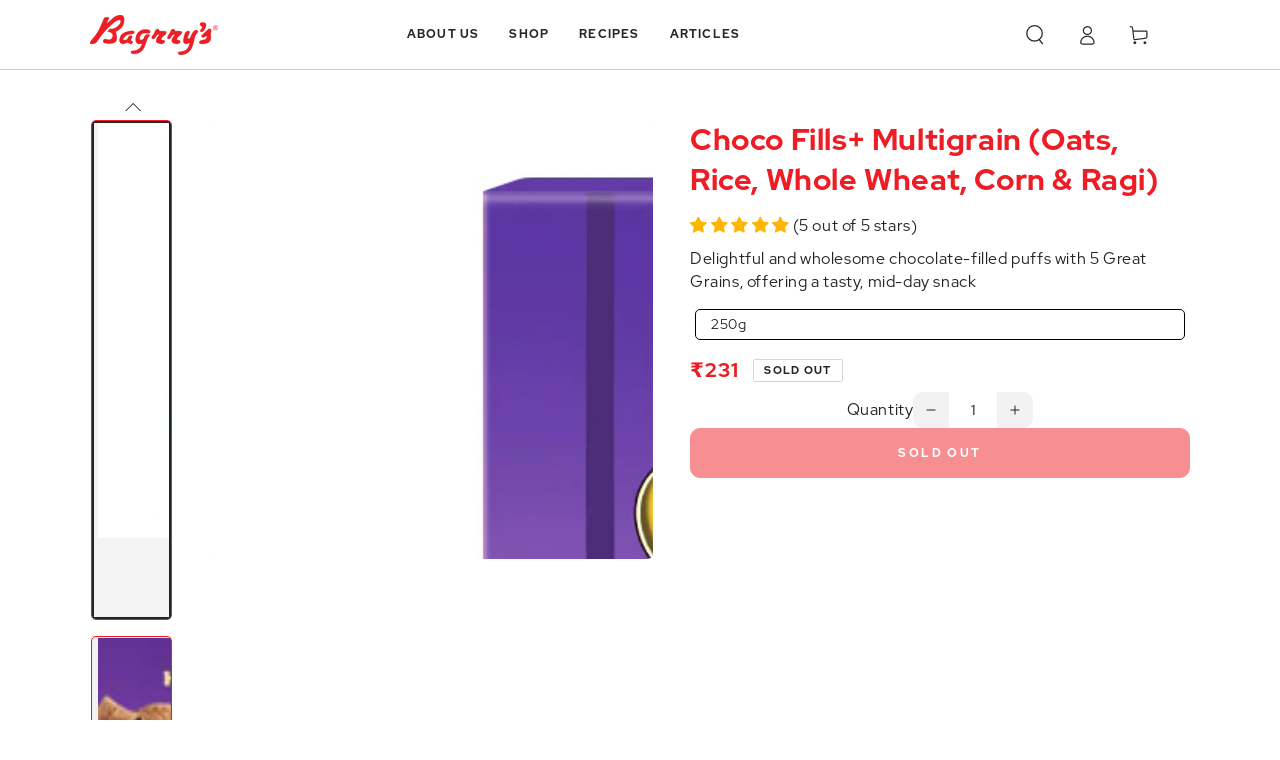

--- FILE ---
content_type: text/html; charset=utf-8
request_url: https://bagrrys.com/products/choco-fills
body_size: 46998
content:
<!doctype html>
<html
  class="no-js"
  lang="en">
  <head>
    <meta charset="utf-8">
    <meta http-equiv="X-UA-Compatible" content="IE=edge">
    <meta name="viewport" content="width=device-width,initial-scale=1">
    <meta name="theme-color" content=""><meta name="description" content="Enjoy the delectable Choco fills with the goodness of 5 grains - oats, rice, wheat, rice, and ragi. No Maida, just pure taste.">

<meta property="og:site_name" content="Bagrry&#39;s">
<meta property="og:url" content="https://bagrrys.com/products/choco-fills">
<meta property="og:title" content="Bagrry&#39;s Choco Fills - Multigrain Cereal with Oats, Rice, Wheat, Rice, Ragi | No Maida">
<meta property="og:type" content="product">
<meta property="og:description" content="Enjoy the delectable Choco fills with the goodness of 5 grains - oats, rice, wheat, rice, and ragi. No Maida, just pure taste."><meta property="og:image" content="http://bagrrys.com/cdn/shop/files/ChocoFills250gBoxFront2.jpg?v=1706611923">
  <meta property="og:image:secure_url" content="https://bagrrys.com/cdn/shop/files/ChocoFills250gBoxFront2.jpg?v=1706611923">
  <meta property="og:image:width" content="1000">
  <meta property="og:image:height" content="1000"><meta property="og:price:amount" content="231.00">
  <meta property="og:price:currency" content="INR"><meta name="twitter:site" content="@bagrrys"><meta name="twitter:card" content="summary_large_image">
<meta name="twitter:title" content="Bagrry&#39;s Choco Fills - Multigrain Cereal with Oats, Rice, Wheat, Rice, Ragi | No Maida">
<meta name="twitter:description" content="Enjoy the delectable Choco fills with the goodness of 5 grains - oats, rice, wheat, rice, and ragi. No Maida, just pure taste.">

    
    

    <link rel="canonical" href="https://bagrrys.com/products/choco-fills"><link rel="icon" type="image/png" href="//bagrrys.com/cdn/shop/files/bagrry_s_favicon_image.png?crop=center&height=32&v=1700803767&width=32"><link rel="preconnect" href="https://cdn.shopify.com" crossorigin><link rel="preconnect" href="https://fonts.shopifycdn.com" crossorigin><title>
      Bagrry&#39;s Choco Fills - Multigrain Cereal with Oats, Rice, Wheat, Rice, Ragi | No Maida
</title>

    <link rel="preload" href="//bagrrys.com/cdn/shop/t/70/assets/section-video.css?v=149979949312539014601714387809" as="style" fetchpriority="high">
    <link rel="preload" href="//bagrrys.com/cdn/shop/t/70/assets/custom.css?v=137846574774868781971758288209" as="style" fetchpriority="low">
    <link rel="preload" href="//bagrrys.com/cdn/shop/t/70/assets/section-slideshow.css?v=125127940198577915481714387809" as="style" fetchpriority="low">
    <link rel="preload" href="//bagrrys.com/cdn/shop/t/70/assets/why-bagrry-section.css?v=170833574786876091401714387809" as="style" fetchpriority="low">
    <link rel="preload" href="//bagrrys.com/cdn/shop/t/70/assets/category-section.css?v=95496552917885656731714387809" as="style" fetchpriority="low">
    <link rel="preload" href="//bagrrys.com/cdn/shop/t/70/assets/section-announcement-bar.css?v=66767285880400787361714387809" as="style" fetchpriority="low">
    <link rel="preload" href="//bagrrys.com/cdn/shop/t/70/assets/cstm-header.css?v=28450009476225329561714387809" as="style" fetchpriority="low">
    <link rel="preload" href="//bagrrys.com/cdn/shop/t/70/assets/component-product-grid.css?v=112085760393791539221714387809" as="style" fetchpriority="low">
    <link rel="preload" href="//bagrrys.com/cdn/shop/t/70/assets/component-card.css?v=107028067505696205411714387809" as="style" fetchpriority="low">
    <link rel="preload" href="//bagrrys.com/cdn/shop/t/70/assets/component-rating.css?v=113546011416226684491714387809" as="style" fetchpriority="low">
    <link rel="preload" href="//bagrrys.com/cdn/shop/t/70/assets/cstm_card_wrapper.css?v=172961619637857097231714387809" as="style" fetchpriority="low">
    <link rel="preload" href="//bagrrys.com/cdn/shop/t/70/assets/component-deferred-media.css?v=17808808663945790771714387809" as="style" fetchpriority="low">
    <link rel="preload" href="//bagrrys.com/cdn/shop/t/70/assets/section-scrolling-promotion.css?v=13922321145598843381714387809" as="style" fetchpriority="low">
    <link rel="preload" href="//bagrrys.com/cdn/shop/t/70/assets/section-testimonials.css?v=134192410741272403651714387809" as="style" fetchpriority="low">
    <link rel="preload" href="//bagrrys.com/cdn/shop/t/70/assets/custom-insta-section.css?v=8916733052579330361714387809" as="style" fetchpriority="low">
    <link rel="preload" href="//bagrrys.com/cdn/shop/t/70/assets/section-newsletter.css?v=27245257880325065741714387809" as="style" fetchpriority="low">
    <link rel="preload" href="//bagrrys.com/cdn/shop/t/70/assets/section-footer.css?v=24908677369727546411714387809" as="style" fetchpriority="low">
    <link rel="preload" href="//bagrrys.com/cdn/shop/t/70/assets/slick.css?v=99639561323254153231714387809" as="style" fetchpriority="low">
    <link rel="preload" href="//bagrrys.com/cdn/shop/t/70/assets/slick-theme.css?v=154572330992693840251714387809" as="style" fetchpriority="low">
    <link rel="preload" href="//bagrrys.com/cdn/shop/t/70/assets/font-awesome.min.css?v=10293204198082962061748581750" as="style" fetchpriority="low">
    <!-- <link rel="preload" href="//bagrrys.com/cdn/shop/t/70/assets/fontawesome.min.css?v=122807852522907181801748581513" as="style" fetchpriority="low"> -->
    <link rel="preload" href="//bagrrys.com/cdn/shop/t/70/assets/cstm-featured-collection.css?v=118068941748423182561714387809" as="style" fetchpriority="low">
    <link rel="preload" href="//bagrrys.com/cdn/shop/t/70/assets/jquery.min.js?v=7767421379049820261714387809" as="script" fetchpriority="low">
    <link rel="preload" href="//bagrrys.com/cdn/shop/t/70/assets/custom.js?v=161696629841983726351717573226" as="script" fetchpriority="low">
    <link rel="preload" href="//bagrrys.com/cdn/shop/t/70/assets/global.js?v=32695934862624554471714387809" as="script" fetchpriority="high">

    <!--
      <link rel="stylesheet" href="//bagrrys.com/cdn/shop/t/70/assets/section-newsletter.css?v=27245257880325065741714387809">
      <link rel="stylesheet" href="//bagrrys.com/cdn/shop/t/70/assets/section-video.css?v=149979949312539014601714387809">
    -->
    <link rel="stylesheet" href="//bagrrys.com/cdn/shop/t/70/assets/cstm-featured-collection.css?v=118068941748423182561714387809">
    <link rel="stylesheet" href="//bagrrys.com/cdn/shop/t/70/assets/section-footer.css?v=24908677369727546411714387809">
    <link rel="stylesheet" href="//bagrrys.com/cdn/shop/t/70/assets/custom.css?v=137846574774868781971758288209">
    <link rel="stylesheet" href="//bagrrys.com/cdn/shop/t/70/assets/section-slideshow.css?v=125127940198577915481714387809">
    <link rel="stylesheet" href="//bagrrys.com/cdn/shop/t/70/assets/why-bagrry-section.css?v=170833574786876091401714387809">
    <link rel="stylesheet" href="//bagrrys.com/cdn/shop/t/70/assets/category-section.css?v=95496552917885656731714387809">
    <link rel="stylesheet" href="//bagrrys.com/cdn/shop/t/70/assets/section-announcement-bar.css?v=66767285880400787361714387809">
    <link rel="stylesheet" href="//bagrrys.com/cdn/shop/t/70/assets/cstm-header.css?v=28450009476225329561714387809">
    <link rel="stylesheet" href="//bagrrys.com/cdn/shop/t/70/assets/component-product-grid.css?v=112085760393791539221714387809">
    <link rel="stylesheet" href="//bagrrys.com/cdn/shop/t/70/assets/component-card.css?v=107028067505696205411714387809">
    <link rel="stylesheet" href="//bagrrys.com/cdn/shop/t/70/assets/component-rating.css?v=113546011416226684491714387809">
    <link rel="stylesheet" href="//bagrrys.com/cdn/shop/t/70/assets/cstm_card_wrapper.css?v=172961619637857097231714387809">
    <link rel="stylesheet" href="//bagrrys.com/cdn/shop/t/70/assets/component-deferred-media.css?v=17808808663945790771714387809">
    <link rel="stylesheet" href="//bagrrys.com/cdn/shop/t/70/assets/section-scrolling-promotion.css?v=13922321145598843381714387809">
    <link rel="stylesheet" href="//bagrrys.com/cdn/shop/t/70/assets/section-testimonials.css?v=134192410741272403651714387809">
    <link rel="stylesheet" href="//bagrrys.com/cdn/shop/t/70/assets/custom-insta-section.css?v=8916733052579330361714387809">
    <link rel="stylesheet" href="//bagrrys.com/cdn/shop/t/70/assets/slick-theme.css?v=154572330992693840251714387809">
    <!-- <link rel="stylesheet" media="print" onload="this.media='all'" href="//bagrrys.com/cdn/shop/t/70/assets/slick.css?v=99639561323254153231714387809"> -->

    <script src="//bagrrys.com/cdn/shop/t/70/assets/vendor-v4.js" defer="defer"></script>
    <script src="//bagrrys.com/cdn/shop/t/70/assets/pubsub.js?v=104623417541739052901714387809" defer="defer"></script>
    <script src="//bagrrys.com/cdn/shop/t/70/assets/global.js?v=32695934862624554471714387809" defer="defer"></script>

    <script src="//bagrrys.com/cdn/shop/t/70/assets/vendor-v4.js" defer="defer"></script>
    <script src="//bagrrys.com/cdn/shop/t/70/assets/pubsub.js?v=104623417541739052901714387809" defer="defer"></script>
    <script src="//bagrrys.com/cdn/shop/t/70/assets/global.js?v=32695934862624554471714387809" defer="defer"></script>

    <script>window.performance && window.performance.mark && window.performance.mark('shopify.content_for_header.start');</script><meta name="google-site-verification" content="L-KJKqme-ecNe9pr_yRn4buF9Yu97vFG8Co3ZutsmOY">
<meta name="google-site-verification" content="KKbVdl3XFWqgzVA8o2NBYDNjKPlh-uNzhOZZ3m24Oos">
<meta id="shopify-digital-wallet" name="shopify-digital-wallet" content="/41351479451/digital_wallets/dialog">
<link rel="alternate" type="application/json+oembed" href="https://bagrrys.com/products/choco-fills.oembed">
<script async="async" src="/checkouts/internal/preloads.js?locale=en-IN"></script>
<script id="shopify-features" type="application/json">{"accessToken":"9eba56c694595fcf89abff27e5a9f7c0","betas":["rich-media-storefront-analytics"],"domain":"bagrrys.com","predictiveSearch":true,"shopId":41351479451,"locale":"en"}</script>
<script>var Shopify = Shopify || {};
Shopify.shop = "bagrrys-breakfast.myshopify.com";
Shopify.locale = "en";
Shopify.currency = {"active":"INR","rate":"1.0"};
Shopify.country = "IN";
Shopify.theme = {"name":"Bagrry's \u003c\u003e ENS Live v[2.0.5] [Alt] [30-04-24]","id":136104116379,"schema_name":"Be Yours","schema_version":"7.0.1","theme_store_id":1399,"role":"main"};
Shopify.theme.handle = "null";
Shopify.theme.style = {"id":null,"handle":null};
Shopify.cdnHost = "bagrrys.com/cdn";
Shopify.routes = Shopify.routes || {};
Shopify.routes.root = "/";</script>
<script type="module">!function(o){(o.Shopify=o.Shopify||{}).modules=!0}(window);</script>
<script>!function(o){function n(){var o=[];function n(){o.push(Array.prototype.slice.apply(arguments))}return n.q=o,n}var t=o.Shopify=o.Shopify||{};t.loadFeatures=n(),t.autoloadFeatures=n()}(window);</script>
<script id="shop-js-analytics" type="application/json">{"pageType":"product"}</script>
<script defer="defer" async type="module" src="//bagrrys.com/cdn/shopifycloud/shop-js/modules/v2/client.init-shop-cart-sync_BdyHc3Nr.en.esm.js"></script>
<script defer="defer" async type="module" src="//bagrrys.com/cdn/shopifycloud/shop-js/modules/v2/chunk.common_Daul8nwZ.esm.js"></script>
<script type="module">
  await import("//bagrrys.com/cdn/shopifycloud/shop-js/modules/v2/client.init-shop-cart-sync_BdyHc3Nr.en.esm.js");
await import("//bagrrys.com/cdn/shopifycloud/shop-js/modules/v2/chunk.common_Daul8nwZ.esm.js");

  window.Shopify.SignInWithShop?.initShopCartSync?.({"fedCMEnabled":true,"windoidEnabled":true});

</script>
<script>(function() {
  var isLoaded = false;
  function asyncLoad() {
    if (isLoaded) return;
    isLoaded = true;
    var urls = ["\/\/cdn.shopify.com\/proxy\/6c3e693916520496c8fb651f79bf4f59e04c1c24a075954df5c7be2d838744c0\/api.goaffpro.com\/loader.js?shop=bagrrys-breakfast.myshopify.com\u0026sp-cache-control=cHVibGljLCBtYXgtYWdlPTkwMA"];
    for (var i = 0; i < urls.length; i++) {
      var s = document.createElement('script');
      s.type = 'text/javascript';
      s.async = true;
      s.src = urls[i];
      var x = document.getElementsByTagName('script')[0];
      x.parentNode.insertBefore(s, x);
    }
  };
  if(window.attachEvent) {
    window.attachEvent('onload', asyncLoad);
  } else {
    window.addEventListener('load', asyncLoad, false);
  }
})();</script>
<script id="__st">var __st={"a":41351479451,"offset":19800,"reqid":"86f1b3b4-8062-44f3-b187-6844c2e554d6-1768976474","pageurl":"bagrrys.com\/products\/choco-fills","u":"24d3344e3616","p":"product","rtyp":"product","rid":5398223323291};</script>
<script>window.ShopifyPaypalV4VisibilityTracking = true;</script>
<script id="captcha-bootstrap">!function(){'use strict';const t='contact',e='account',n='new_comment',o=[[t,t],['blogs',n],['comments',n],[t,'customer']],c=[[e,'customer_login'],[e,'guest_login'],[e,'recover_customer_password'],[e,'create_customer']],r=t=>t.map((([t,e])=>`form[action*='/${t}']:not([data-nocaptcha='true']) input[name='form_type'][value='${e}']`)).join(','),a=t=>()=>t?[...document.querySelectorAll(t)].map((t=>t.form)):[];function s(){const t=[...o],e=r(t);return a(e)}const i='password',u='form_key',d=['recaptcha-v3-token','g-recaptcha-response','h-captcha-response',i],f=()=>{try{return window.sessionStorage}catch{return}},m='__shopify_v',_=t=>t.elements[u];function p(t,e,n=!1){try{const o=window.sessionStorage,c=JSON.parse(o.getItem(e)),{data:r}=function(t){const{data:e,action:n}=t;return t[m]||n?{data:e,action:n}:{data:t,action:n}}(c);for(const[e,n]of Object.entries(r))t.elements[e]&&(t.elements[e].value=n);n&&o.removeItem(e)}catch(o){console.error('form repopulation failed',{error:o})}}const l='form_type',E='cptcha';function T(t){t.dataset[E]=!0}const w=window,h=w.document,L='Shopify',v='ce_forms',y='captcha';let A=!1;((t,e)=>{const n=(g='f06e6c50-85a8-45c8-87d0-21a2b65856fe',I='https://cdn.shopify.com/shopifycloud/storefront-forms-hcaptcha/ce_storefront_forms_captcha_hcaptcha.v1.5.2.iife.js',D={infoText:'Protected by hCaptcha',privacyText:'Privacy',termsText:'Terms'},(t,e,n)=>{const o=w[L][v],c=o.bindForm;if(c)return c(t,g,e,D).then(n);var r;o.q.push([[t,g,e,D],n]),r=I,A||(h.body.append(Object.assign(h.createElement('script'),{id:'captcha-provider',async:!0,src:r})),A=!0)});var g,I,D;w[L]=w[L]||{},w[L][v]=w[L][v]||{},w[L][v].q=[],w[L][y]=w[L][y]||{},w[L][y].protect=function(t,e){n(t,void 0,e),T(t)},Object.freeze(w[L][y]),function(t,e,n,w,h,L){const[v,y,A,g]=function(t,e,n){const i=e?o:[],u=t?c:[],d=[...i,...u],f=r(d),m=r(i),_=r(d.filter((([t,e])=>n.includes(e))));return[a(f),a(m),a(_),s()]}(w,h,L),I=t=>{const e=t.target;return e instanceof HTMLFormElement?e:e&&e.form},D=t=>v().includes(t);t.addEventListener('submit',(t=>{const e=I(t);if(!e)return;const n=D(e)&&!e.dataset.hcaptchaBound&&!e.dataset.recaptchaBound,o=_(e),c=g().includes(e)&&(!o||!o.value);(n||c)&&t.preventDefault(),c&&!n&&(function(t){try{if(!f())return;!function(t){const e=f();if(!e)return;const n=_(t);if(!n)return;const o=n.value;o&&e.removeItem(o)}(t);const e=Array.from(Array(32),(()=>Math.random().toString(36)[2])).join('');!function(t,e){_(t)||t.append(Object.assign(document.createElement('input'),{type:'hidden',name:u})),t.elements[u].value=e}(t,e),function(t,e){const n=f();if(!n)return;const o=[...t.querySelectorAll(`input[type='${i}']`)].map((({name:t})=>t)),c=[...d,...o],r={};for(const[a,s]of new FormData(t).entries())c.includes(a)||(r[a]=s);n.setItem(e,JSON.stringify({[m]:1,action:t.action,data:r}))}(t,e)}catch(e){console.error('failed to persist form',e)}}(e),e.submit())}));const S=(t,e)=>{t&&!t.dataset[E]&&(n(t,e.some((e=>e===t))),T(t))};for(const o of['focusin','change'])t.addEventListener(o,(t=>{const e=I(t);D(e)&&S(e,y())}));const B=e.get('form_key'),M=e.get(l),P=B&&M;t.addEventListener('DOMContentLoaded',(()=>{const t=y();if(P)for(const e of t)e.elements[l].value===M&&p(e,B);[...new Set([...A(),...v().filter((t=>'true'===t.dataset.shopifyCaptcha))])].forEach((e=>S(e,t)))}))}(h,new URLSearchParams(w.location.search),n,t,e,['guest_login'])})(!0,!0)}();</script>
<script integrity="sha256-4kQ18oKyAcykRKYeNunJcIwy7WH5gtpwJnB7kiuLZ1E=" data-source-attribution="shopify.loadfeatures" defer="defer" src="//bagrrys.com/cdn/shopifycloud/storefront/assets/storefront/load_feature-a0a9edcb.js" crossorigin="anonymous"></script>
<script data-source-attribution="shopify.dynamic_checkout.dynamic.init">var Shopify=Shopify||{};Shopify.PaymentButton=Shopify.PaymentButton||{isStorefrontPortableWallets:!0,init:function(){window.Shopify.PaymentButton.init=function(){};var t=document.createElement("script");t.src="https://bagrrys.com/cdn/shopifycloud/portable-wallets/latest/portable-wallets.en.js",t.type="module",document.head.appendChild(t)}};
</script>
<script data-source-attribution="shopify.dynamic_checkout.buyer_consent">
  function portableWalletsHideBuyerConsent(e){var t=document.getElementById("shopify-buyer-consent"),n=document.getElementById("shopify-subscription-policy-button");t&&n&&(t.classList.add("hidden"),t.setAttribute("aria-hidden","true"),n.removeEventListener("click",e))}function portableWalletsShowBuyerConsent(e){var t=document.getElementById("shopify-buyer-consent"),n=document.getElementById("shopify-subscription-policy-button");t&&n&&(t.classList.remove("hidden"),t.removeAttribute("aria-hidden"),n.addEventListener("click",e))}window.Shopify?.PaymentButton&&(window.Shopify.PaymentButton.hideBuyerConsent=portableWalletsHideBuyerConsent,window.Shopify.PaymentButton.showBuyerConsent=portableWalletsShowBuyerConsent);
</script>
<script data-source-attribution="shopify.dynamic_checkout.cart.bootstrap">document.addEventListener("DOMContentLoaded",(function(){function t(){return document.querySelector("shopify-accelerated-checkout-cart, shopify-accelerated-checkout")}if(t())Shopify.PaymentButton.init();else{new MutationObserver((function(e,n){t()&&(Shopify.PaymentButton.init(),n.disconnect())})).observe(document.body,{childList:!0,subtree:!0})}}));
</script>
<script id="sections-script" data-sections="header,footer" defer="defer" src="//bagrrys.com/cdn/shop/t/70/compiled_assets/scripts.js?v=12127"></script>
<script>window.performance && window.performance.mark && window.performance.mark('shopify.content_for_header.end');</script>

<style data-shopify>@font-face {
  font-family: Outfit;
  font-weight: 300;
  font-style: normal;
  font-display: swap;
  src: url("//bagrrys.com/cdn/fonts/outfit/outfit_n3.8c97ae4c4fac7c2ea467a6dc784857f4de7e0e37.woff2") format("woff2"),
       url("//bagrrys.com/cdn/fonts/outfit/outfit_n3.b50a189ccde91f9bceee88f207c18c09f0b62a7b.woff") format("woff");
}

  @font-face {
  font-family: Outfit;
  font-weight: 600;
  font-style: normal;
  font-display: swap;
  src: url("//bagrrys.com/cdn/fonts/outfit/outfit_n6.dfcbaa80187851df2e8384061616a8eaa1702fdc.woff2") format("woff2"),
       url("//bagrrys.com/cdn/fonts/outfit/outfit_n6.88384e9fc3e36038624caccb938f24ea8008a91d.woff") format("woff");
}

  
  
  @font-face {
  font-family: Cabin;
  font-weight: 400;
  font-style: normal;
  font-display: swap;
  src: url("//bagrrys.com/cdn/fonts/cabin/cabin_n4.cefc6494a78f87584a6f312fea532919154f66fe.woff2") format("woff2"),
       url("//bagrrys.com/cdn/fonts/cabin/cabin_n4.8c16611b00f59d27f4b27ce4328dfe514ce77517.woff") format("woff");
}

  @font-face {
  font-family: Cabin;
  font-weight: 600;
  font-style: normal;
  font-display: swap;
  src: url("//bagrrys.com/cdn/fonts/cabin/cabin_n6.c6b1e64927bbec1c65aab7077888fb033480c4f7.woff2") format("woff2"),
       url("//bagrrys.com/cdn/fonts/cabin/cabin_n6.6c2e65d54c893ad9f1390da3b810b8e6cf976a4f.woff") format("woff");
}


  /*--------Barlow font family code starts----------*/
  @font-face {
    font-family:"Barlow";
    src: url("https://cdn.shopify.com/s/files/1/0413/5147/9451/files/Barlow-Thin.woff?v=1697692773") format("woff");
    font-style: normal;
    font-weight: 100;
    font-display: swap;
  }
  @font-face {
    font-family:"Barlow";
    src: url("https://cdn.shopify.com/s/files/1/0413/5147/9451/files/Barlow-ExtraLight.woff?v=1697692777") format("woff");
    font-style: normal;
    font-weight: 200;
    font-display: swap;
  }
  @font-face {
    font-family:"Barlow";
    src: url("https://cdn.shopify.com/s/files/1/0413/5147/9451/files/Barlow-Light.woff?v=1697692786") format("woff");
    font-style: normal;
    font-weight: 300;
    font-display: swap;
  }
  @font-face {
    font-family:"Barlow";
    src: url("https://cdn.shopify.com/s/files/1/0413/5147/9451/files/Barlow-Regular.woff?v=1697692793") format("woff");
    font-style: normal;
    font-weight: 400;
    font-display: swap;
  }
  @font-face {
    font-family:"Barlow";
    src: url("https://cdn.shopify.com/s/files/1/0413/5147/9451/files/Barlow-Medium.woff?v=1697692800") format("woff");
    font-style: normal;
    font-weight: 500;
    font-display: swap;
  }
  @font-face {
    font-family:"Barlow";
    src: url("https://cdn.shopify.com/s/files/1/0413/5147/9451/files/Barlow-SemiBold.woff?v=1697692807") format("woff");
    font-style: normal;
    font-weight: 600;
    font-display: swap;
  }
  @font-face {
    font-family:"Barlow";
    src: url("https://cdn.shopify.com/s/files/1/0413/5147/9451/files/Barlow-Bold.woff?v=1697692818") format("woff");
    font-style: normal;
    font-weight: 700;
    font-display: swap;
  }
  @font-face {
    font-family:"Barlow";
    src: url("https://cdn.shopify.com/s/files/1/0413/5147/9451/files/Barlow-ExtraBold.woff?v=1697692823") format("woff");
    font-style: normal;
    font-weight: 800;
    font-display: swap;
  }
  @font-face {
    font-family:"Barlow";
    src: url("https://cdn.shopify.com/s/files/1/0413/5147/9451/files/Barlow-Black.woff?v=1697692827") format("woff");
    font-style: normal;
    font-weight: 900;
    font-display: swap;
  }
  @font-face {
    font-family:"Barlow Italic";
    src: url("https://cdn.shopify.com/s/files/1/0413/5147/9451/files/Barlow-BoldItalic.woff?v=1697692847") format("woff");
    font-style: italic;
    font-weight: 700;
    font-display: swap;
  }
  /*--------Barlow font family code ends----------*/

  /*--------Red Hat font family code starts---------*/
  @font-face {
    font-family:"RedHatText";
    src: url("https://cdn.shopify.com/s/files/1/0413/5147/9451/files/RedHatText-Regular.woff?v=1704188807") format("woff");
    font-style: normal;
    font-weight: 400;
    font-display: swap;
  }
  @font-face {
    font-family:"RedHatText";
    src: url("https://cdn.shopify.com/s/files/1/0413/5147/9451/files/RedHatText-Medium.woff?v=1704190030") format("woff");
    font-style: normal;
    font-weight: 500;
    font-display: swap;
  }
  @font-face {
    font-family:"RedHatText";
    src: url("https://cdn.shopify.com/s/files/1/0413/5147/9451/files/RedHatText-Bold.woff?v=1704190034") format("woff");
    font-style: normal;
    font-weight: 600;
    font-display: swap;
  }
  @font-face {
    font-family:"RedHatDisplay";
    src: url("https://cdn.shopify.com/s/files/1/0413/5147/9451/files/RedHatDisplay-Regular.woff?v=1704189326") format("woff");
    font-style: normal;
    font-weight: 400;
    font-display: swap;
  }
  @font-face {
    font-family:"RedHatDisplay";
    src: url("https://cdn.shopify.com/s/files/1/0413/5147/9451/files/RedHatDisplay-Medium.woff?v=1704191429") format("woff");
    font-style: normal;
    font-weight: 500;
    font-display: swap;
  }
  @font-face {
    font-family:"RedHatDisplay";
    src: url("https://cdn.shopify.com/s/files/1/0413/5147/9451/files/RedHatDisplay-Bold.woff?v=1704191433") format("woff");
    font-style: normal;
    font-weight: 600;
    font-display: swap;
  }
  @font-face {
    font-family:"RedHatDisplay";
    src: url("https://cdn.shopify.com/s/files/1/0413/5147/9451/files/RedHatDisplay-Black.woff?v=1704191437") format("woff");
    font-style: normal;
    font-weight: 700;
    font-display: swap;
  }
  /*--------Red Hat font family code ends----------*/
  
  :root {
    --be-yours-version: "7.0.1";
    
    --font-body-family: "RedHatDisplay", system-ui, sans-serif;
    --font-body-style: normal;
    --font-body-weight: 300;

    
    --font-heading-family: "RedHatDisplay", system-ui, sans-serif;
    --font-heading-style: normal;
    --font-heading-weight: 400;

    --font-body-scale: 1.0;
    --font-heading-scale: 1.0;

    
    --font-navigation-family: "RedHatDisplay", system-ui, sans-serif;
    --font-navigation-size: 12px;
    --font-navigation-weight: var(--font-heading-weight);
    
    --font-button-family: "RedHatDisplay", system-ui, sans-serif;
    --font-button-size: 12px;
    --font-button-baseline: 0rem;
    
    --font-price-family: "RedHatDisplay", system-ui, sans-serif;
    --font-price-scale: var(--font-heading-scale);

    --color-base-text: 33, 35, 38;
    --color-base-background: 255, 255, 255;
    --color-base-solid-button-labels: 255, 255, 255;
    --color-base-outline-button-labels: 26, 27, 24;
    --color-base-accent: 238, 28, 36;
    --color-base-heading: 26, 27, 24;
    --color-base-border: 210, 213, 217;
    --color-placeholder: 243, 243, 243;
    --color-overlay: 33, 35, 38;
    --color-keyboard-focus: 135, 173, 245;
    --color-shadow: 168, 232, 226;
    --shadow-opacity: 1;

    --color-background-dark: 235, 235, 235;
    --color-price: #1a1b18;
    --color-sale-price: #ee1c24;
    --color-sale-badge-background: #ee1c24;
    --color-reviews: #ffb503;
    --color-critical: #d72c0d;
    --color-success: #008060;
    --color-highlight: 187, 255, 0;

    --payment-terms-background-color: #ffffff;
    --page-width: 120rem;
    --page-width-margin: 0rem;

    --card-color-scheme: var(--color-placeholder);
    --card-text-alignment: left;
    --card-flex-alignment: flex-left;
    --card-image-padding: 0px;
    --card-border-width: 0px;
    --card-radius: 0px;
    --card-shadow-horizontal-offset: 0px;
    --card-shadow-vertical-offset: 0px;
    
    --button-radius: 10px;
    --button-border-width: 1px;
    --button-shadow-horizontal-offset: 0px;
    --button-shadow-vertical-offset: 0px;

    --spacing-sections-desktop: 0px;
    --spacing-sections-mobile: 0px;

    --gradient-free-ship-progress: linear-gradient(325deg,#F9423A 0,#F1E04D 100%);
    --gradient-free-ship-complete: linear-gradient(325deg, #049cff 0, #35ee7a 100%);
  }

  *,
  *::before,
  *::after {
    box-sizing: inherit;
  }

  html {
    box-sizing: border-box;
    font-size: calc(var(--font-body-scale) * 62.5%);
    height: 100%;
  }

  body {
    min-height: 100%;
    margin: 0;
    font-size: 1.5rem;
    letter-spacing: 0.06rem;
    line-height: calc(1 + 0.8 / var(--font-body-scale));
    font-family: var(--font-body-family);
    font-style: var(--font-body-style);
    font-weight: var(--font-body-weight);
  }

  @media screen and (min-width: 750px) {
    body {
      font-size: 1.6rem;
    }
  }</style><link href="//bagrrys.com/cdn/shop/t/70/assets/base.css?v=9273741096344379291714387809" rel="stylesheet" type="text/css" media="all" /><link href="//bagrrys.com/cdn/shop/t/70/assets/custom.css?v=137846574774868781971758288209" rel="stylesheet" type="text/css" media="all" />
<link rel="preload" as="font" href="//bagrrys.com/cdn/fonts/outfit/outfit_n3.8c97ae4c4fac7c2ea467a6dc784857f4de7e0e37.woff2" type="font/woff2" crossorigin><link rel="preload" as="font" href="//bagrrys.com/cdn/fonts/cabin/cabin_n4.cefc6494a78f87584a6f312fea532919154f66fe.woff2" type="font/woff2" crossorigin><link
        rel="stylesheet"
        href="//bagrrys.com/cdn/shop/t/70/assets/component-predictive-search.css?v=44650976079403638761714387809"
        media="print"
        onload="this.media='all'"
      ><link
        rel="stylesheet"
        href="//bagrrys.com/cdn/shop/t/70/assets/component-color-swatches.css?v=103905711642914497571714387809"
        media="print"
        onload="this.media='all'"
      ><script>
      document.documentElement.className = document.documentElement.className.replace('no-js', 'js');
    </script>

    <!-- cdn slick slider starts -->

    <script src=" https://ajax.googleapis.com/ajax/libs/jquery/3.5.1/jquery.min.js "></script>
    <link
      rel="stylesheet"
      type="text/css"
      href=" https://cdn.jsdelivr.net/gh/kenwheeler/slick@1.8.1/slick/slick-theme.css "
    >
    <link rel="stylesheet" type="text/css" href="https://cdnjs.cloudflare.com/ajax/libs/slick-carousel/1.8.1/slick.css">
    <script
      type="text/javascript"
      src=" https://cdnjs.cloudflare.com/ajax/libs/slick-carousel/1.8.1/slick.js"
    ></script>
    <link rel="stylesheet" href=" https://cdnjs.cloudflare.com/ajax/libs/font-awesome/4.7.0/css/font-awesome.min.css ">
    <!-- <link rel="stylesheet" href="https://cdnjs.cloudflare.com/ajax/libs/font-awesome/6.7.2/css/fontawesome.min.css"> -->

    <!-- cdn slick slider ends -->

    <script src="//bagrrys.com/cdn/shop/t/70/assets/custom.js?v=161696629841983726351717573226" async></script>

    <!-- Google Tag Manager -->
    <script>(function(w,d,s,l,i){w[l]=w[l]||[];w[l].push({'gtm.start':
    new Date().getTime(),event:'gtm.js'});var f=d.getElementsByTagName(s)[0],
    j=d.createElement(s),dl=l!='dataLayer'?'&l='+l:'';j.async=true;j.src=
    'https://www.googletagmanager.com/gtm.js?id='+i+dl;f.parentNode.insertBefore(j,f);
    })(window,document,'script','dataLayer','GTM-KTLMN7WD');</script>
    <!-- End Google Tag Manager -->
    
  <!-- BEGIN app block: shopify://apps/judge-me-reviews/blocks/judgeme_core/61ccd3b1-a9f2-4160-9fe9-4fec8413e5d8 --><!-- Start of Judge.me Core -->






<link rel="dns-prefetch" href="https://cdnwidget.judge.me">
<link rel="dns-prefetch" href="https://cdn.judge.me">
<link rel="dns-prefetch" href="https://cdn1.judge.me">
<link rel="dns-prefetch" href="https://api.judge.me">

<script data-cfasync='false' class='jdgm-settings-script'>window.jdgmSettings={"pagination":5,"disable_web_reviews":false,"badge_no_review_text":"No reviews","badge_n_reviews_text":"({{ average_rating }} out of 5 stars)","badge_star_color":"#ffb503","hide_badge_preview_if_no_reviews":true,"badge_hide_text":false,"enforce_center_preview_badge":false,"widget_title":"Customer Reviews","widget_open_form_text":"Write a review","widget_close_form_text":"Cancel review","widget_refresh_page_text":"Refresh page","widget_summary_text":"Based on {{ number_of_reviews }} review/reviews","widget_no_review_text":"Be the first to write a review","widget_name_field_text":"Display name","widget_verified_name_field_text":"Verified Name (public)","widget_name_placeholder_text":"Display name","widget_required_field_error_text":"This field is required.","widget_email_field_text":"Email address","widget_verified_email_field_text":"Verified Email (private, can not be edited)","widget_email_placeholder_text":"Your email address","widget_email_field_error_text":"Please enter a valid email address.","widget_rating_field_text":"Rating","widget_review_title_field_text":"Review Title","widget_review_title_placeholder_text":"Give your review a title","widget_review_body_field_text":"Review content","widget_review_body_placeholder_text":"Start writing here...","widget_pictures_field_text":"Picture/Video (optional)","widget_submit_review_text":"Submit Review","widget_submit_verified_review_text":"Submit Verified Review","widget_submit_success_msg_with_auto_publish":"Thank you! Please refresh the page in a few moments to see your review. You can remove or edit your review by logging into \u003ca href='https://judge.me/login' target='_blank' rel='nofollow noopener'\u003eJudge.me\u003c/a\u003e","widget_submit_success_msg_no_auto_publish":"Thank you! Your review will be published as soon as it is approved by the shop admin. You can remove or edit your review by logging into \u003ca href='https://judge.me/login' target='_blank' rel='nofollow noopener'\u003eJudge.me\u003c/a\u003e","widget_show_default_reviews_out_of_total_text":"Showing {{ n_reviews_shown }} out of {{ n_reviews }} reviews.","widget_show_all_link_text":"Show all","widget_show_less_link_text":"Show less","widget_author_said_text":"{{ reviewer_name }} said:","widget_days_text":"{{ n }} days ago","widget_weeks_text":"{{ n }} week/weeks ago","widget_months_text":"{{ n }} month/months ago","widget_years_text":"{{ n }} year/years ago","widget_yesterday_text":"Yesterday","widget_today_text":"Today","widget_replied_text":"\u003e\u003e {{ shop_name }} replied:","widget_read_more_text":"Read more","widget_reviewer_name_as_initial":"","widget_rating_filter_color":"#fbcd0a","widget_rating_filter_see_all_text":"See all reviews","widget_sorting_most_recent_text":"Most Recent","widget_sorting_highest_rating_text":"Highest Rating","widget_sorting_lowest_rating_text":"Lowest Rating","widget_sorting_with_pictures_text":"Only Pictures","widget_sorting_most_helpful_text":"Most Helpful","widget_open_question_form_text":"Ask a question","widget_reviews_subtab_text":"Reviews","widget_questions_subtab_text":"Questions","widget_question_label_text":"Question","widget_answer_label_text":"Answer","widget_question_placeholder_text":"Write your question here","widget_submit_question_text":"Submit Question","widget_question_submit_success_text":"Thank you for your question! We will notify you once it gets answered.","widget_star_color":"#ffb503","verified_badge_text":"Verified","verified_badge_bg_color":"","verified_badge_text_color":"","verified_badge_placement":"left-of-reviewer-name","widget_review_max_height":"","widget_hide_border":false,"widget_social_share":false,"widget_thumb":false,"widget_review_location_show":false,"widget_location_format":"","all_reviews_include_out_of_store_products":true,"all_reviews_out_of_store_text":"(out of store)","all_reviews_pagination":100,"all_reviews_product_name_prefix_text":"about","enable_review_pictures":true,"enable_question_anwser":false,"widget_theme":"default","review_date_format":"mm/dd/yyyy","default_sort_method":"most-recent","widget_product_reviews_subtab_text":"Product Reviews","widget_shop_reviews_subtab_text":"Shop Reviews","widget_other_products_reviews_text":"Reviews for other products","widget_store_reviews_subtab_text":"Store reviews","widget_no_store_reviews_text":"This store hasn't received any reviews yet","widget_web_restriction_product_reviews_text":"This product hasn't received any reviews yet","widget_no_items_text":"No items found","widget_show_more_text":"Show more","widget_write_a_store_review_text":"Write a Store Review","widget_other_languages_heading":"Reviews in Other Languages","widget_translate_review_text":"Translate review to {{ language }}","widget_translating_review_text":"Translating...","widget_show_original_translation_text":"Show original ({{ language }})","widget_translate_review_failed_text":"Review couldn't be translated.","widget_translate_review_retry_text":"Retry","widget_translate_review_try_again_later_text":"Try again later","show_product_url_for_grouped_product":false,"widget_sorting_pictures_first_text":"Pictures First","show_pictures_on_all_rev_page_mobile":false,"show_pictures_on_all_rev_page_desktop":false,"floating_tab_hide_mobile_install_preference":false,"floating_tab_button_name":"★ Reviews","floating_tab_title":"Let customers speak for us","floating_tab_button_color":"","floating_tab_button_background_color":"","floating_tab_url":"","floating_tab_url_enabled":false,"floating_tab_tab_style":"text","all_reviews_text_badge_text":"Customers rate us {{ shop.metafields.judgeme.all_reviews_rating | round: 1 }}/5 based on {{ shop.metafields.judgeme.all_reviews_count }} reviews.","all_reviews_text_badge_text_branded_style":"{{ shop.metafields.judgeme.all_reviews_rating | round: 1 }} out of 5 stars based on {{ shop.metafields.judgeme.all_reviews_count }} reviews","is_all_reviews_text_badge_a_link":false,"show_stars_for_all_reviews_text_badge":false,"all_reviews_text_badge_url":"","all_reviews_text_style":"text","all_reviews_text_color_style":"judgeme_brand_color","all_reviews_text_color":"#108474","all_reviews_text_show_jm_brand":true,"featured_carousel_show_header":true,"featured_carousel_title":"Let customers speak for us","testimonials_carousel_title":"Customers are saying","videos_carousel_title":"Real customer stories","cards_carousel_title":"Customers are saying","featured_carousel_count_text":"from {{ n }} reviews","featured_carousel_add_link_to_all_reviews_page":false,"featured_carousel_url":"","featured_carousel_show_images":true,"featured_carousel_autoslide_interval":5,"featured_carousel_arrows_on_the_sides":false,"featured_carousel_height":250,"featured_carousel_width":80,"featured_carousel_image_size":0,"featured_carousel_image_height":250,"featured_carousel_arrow_color":"#eeeeee","verified_count_badge_style":"vintage","verified_count_badge_orientation":"horizontal","verified_count_badge_color_style":"judgeme_brand_color","verified_count_badge_color":"#108474","is_verified_count_badge_a_link":false,"verified_count_badge_url":"","verified_count_badge_show_jm_brand":true,"widget_rating_preset_default":5,"widget_first_sub_tab":"product-reviews","widget_show_histogram":true,"widget_histogram_use_custom_color":false,"widget_pagination_use_custom_color":false,"widget_star_use_custom_color":false,"widget_verified_badge_use_custom_color":false,"widget_write_review_use_custom_color":false,"picture_reminder_submit_button":"Upload Pictures","enable_review_videos":false,"mute_video_by_default":false,"widget_sorting_videos_first_text":"Videos First","widget_review_pending_text":"Pending","featured_carousel_items_for_large_screen":3,"social_share_options_order":"Facebook,Twitter","remove_microdata_snippet":false,"disable_json_ld":false,"enable_json_ld_products":false,"preview_badge_show_question_text":false,"preview_badge_no_question_text":"No questions","preview_badge_n_question_text":"{{ number_of_questions }} question/questions","qa_badge_show_icon":false,"qa_badge_position":"same-row","remove_judgeme_branding":false,"widget_add_search_bar":false,"widget_search_bar_placeholder":"Search","widget_sorting_verified_only_text":"Verified only","featured_carousel_theme":"default","featured_carousel_show_rating":true,"featured_carousel_show_title":true,"featured_carousel_show_body":true,"featured_carousel_show_date":false,"featured_carousel_show_reviewer":true,"featured_carousel_show_product":false,"featured_carousel_header_background_color":"#108474","featured_carousel_header_text_color":"#ffffff","featured_carousel_name_product_separator":"reviewed","featured_carousel_full_star_background":"#108474","featured_carousel_empty_star_background":"#dadada","featured_carousel_vertical_theme_background":"#f9fafb","featured_carousel_verified_badge_enable":false,"featured_carousel_verified_badge_color":"#108474","featured_carousel_border_style":"round","featured_carousel_review_line_length_limit":3,"featured_carousel_more_reviews_button_text":"Read more reviews","featured_carousel_view_product_button_text":"View product","all_reviews_page_load_reviews_on":"scroll","all_reviews_page_load_more_text":"Load More Reviews","disable_fb_tab_reviews":false,"enable_ajax_cdn_cache":false,"widget_public_name_text":"displayed publicly like","default_reviewer_name":"John Smith","default_reviewer_name_has_non_latin":true,"widget_reviewer_anonymous":"Anonymous","medals_widget_title":"Judge.me Review Medals","medals_widget_background_color":"#f9fafb","medals_widget_position":"footer_all_pages","medals_widget_border_color":"#f9fafb","medals_widget_verified_text_position":"left","medals_widget_use_monochromatic_version":false,"medals_widget_elements_color":"#108474","show_reviewer_avatar":true,"widget_invalid_yt_video_url_error_text":"Not a YouTube video URL","widget_max_length_field_error_text":"Please enter no more than {0} characters.","widget_show_country_flag":false,"widget_show_collected_via_shop_app":true,"widget_verified_by_shop_badge_style":"light","widget_verified_by_shop_text":"Verified by Shop","widget_show_photo_gallery":false,"widget_load_with_code_splitting":true,"widget_ugc_install_preference":false,"widget_ugc_title":"Made by us, Shared by you","widget_ugc_subtitle":"Tag us to see your picture featured in our page","widget_ugc_arrows_color":"#ffffff","widget_ugc_primary_button_text":"Buy Now","widget_ugc_primary_button_background_color":"#108474","widget_ugc_primary_button_text_color":"#ffffff","widget_ugc_primary_button_border_width":"0","widget_ugc_primary_button_border_style":"none","widget_ugc_primary_button_border_color":"#108474","widget_ugc_primary_button_border_radius":"25","widget_ugc_secondary_button_text":"Load More","widget_ugc_secondary_button_background_color":"#ffffff","widget_ugc_secondary_button_text_color":"#108474","widget_ugc_secondary_button_border_width":"2","widget_ugc_secondary_button_border_style":"solid","widget_ugc_secondary_button_border_color":"#108474","widget_ugc_secondary_button_border_radius":"25","widget_ugc_reviews_button_text":"View Reviews","widget_ugc_reviews_button_background_color":"#ffffff","widget_ugc_reviews_button_text_color":"#108474","widget_ugc_reviews_button_border_width":"2","widget_ugc_reviews_button_border_style":"solid","widget_ugc_reviews_button_border_color":"#108474","widget_ugc_reviews_button_border_radius":"25","widget_ugc_reviews_button_link_to":"judgeme-reviews-page","widget_ugc_show_post_date":true,"widget_ugc_max_width":"800","widget_rating_metafield_value_type":true,"widget_primary_color":"#ee1c24","widget_enable_secondary_color":false,"widget_secondary_color":"#edf5f5","widget_summary_average_rating_text":"{{ average_rating }} out of 5","widget_media_grid_title":"Customer photos \u0026 videos","widget_media_grid_see_more_text":"See more","widget_round_style":false,"widget_show_product_medals":true,"widget_verified_by_judgeme_text":"Verified by Judge.me","widget_show_store_medals":true,"widget_verified_by_judgeme_text_in_store_medals":"Verified by Judge.me","widget_media_field_exceed_quantity_message":"Sorry, we can only accept {{ max_media }} for one review.","widget_media_field_exceed_limit_message":"{{ file_name }} is too large, please select a {{ media_type }} less than {{ size_limit }}MB.","widget_review_submitted_text":"Review Submitted!","widget_question_submitted_text":"Question Submitted!","widget_close_form_text_question":"Cancel","widget_write_your_answer_here_text":"Write your answer here","widget_enabled_branded_link":true,"widget_show_collected_by_judgeme":true,"widget_reviewer_name_color":"","widget_write_review_text_color":"","widget_write_review_bg_color":"","widget_collected_by_judgeme_text":"collected by Judge.me","widget_pagination_type":"standard","widget_load_more_text":"Load More","widget_load_more_color":"#108474","widget_full_review_text":"Full Review","widget_read_more_reviews_text":"Read More Reviews","widget_read_questions_text":"Read Questions","widget_questions_and_answers_text":"Questions \u0026 Answers","widget_verified_by_text":"Verified by","widget_verified_text":"Verified","widget_number_of_reviews_text":"{{ number_of_reviews }} reviews","widget_back_button_text":"Back","widget_next_button_text":"Next","widget_custom_forms_filter_button":"Filters","custom_forms_style":"vertical","widget_show_review_information":false,"how_reviews_are_collected":"How reviews are collected?","widget_show_review_keywords":false,"widget_gdpr_statement":"How we use your data: We'll only contact you about the review you left, and only if necessary. By submitting your review, you agree to Judge.me's \u003ca href='https://judge.me/terms' target='_blank' rel='nofollow noopener'\u003eterms\u003c/a\u003e, \u003ca href='https://judge.me/privacy' target='_blank' rel='nofollow noopener'\u003eprivacy\u003c/a\u003e and \u003ca href='https://judge.me/content-policy' target='_blank' rel='nofollow noopener'\u003econtent\u003c/a\u003e policies.","widget_multilingual_sorting_enabled":false,"widget_translate_review_content_enabled":false,"widget_translate_review_content_method":"manual","popup_widget_review_selection":"automatically_with_pictures","popup_widget_round_border_style":true,"popup_widget_show_title":true,"popup_widget_show_body":true,"popup_widget_show_reviewer":false,"popup_widget_show_product":true,"popup_widget_show_pictures":true,"popup_widget_use_review_picture":true,"popup_widget_show_on_home_page":true,"popup_widget_show_on_product_page":true,"popup_widget_show_on_collection_page":true,"popup_widget_show_on_cart_page":true,"popup_widget_position":"bottom_left","popup_widget_first_review_delay":5,"popup_widget_duration":5,"popup_widget_interval":5,"popup_widget_review_count":5,"popup_widget_hide_on_mobile":true,"review_snippet_widget_round_border_style":true,"review_snippet_widget_card_color":"#FFFFFF","review_snippet_widget_slider_arrows_background_color":"#FFFFFF","review_snippet_widget_slider_arrows_color":"#000000","review_snippet_widget_star_color":"#108474","show_product_variant":false,"all_reviews_product_variant_label_text":"Variant: ","widget_show_verified_branding":false,"widget_ai_summary_title":"Customers say","widget_ai_summary_disclaimer":"AI-powered review summary based on recent customer reviews","widget_show_ai_summary":false,"widget_show_ai_summary_bg":false,"widget_show_review_title_input":true,"redirect_reviewers_invited_via_email":"review_widget","request_store_review_after_product_review":false,"request_review_other_products_in_order":false,"review_form_color_scheme":"default","review_form_corner_style":"square","review_form_star_color":{},"review_form_text_color":"#333333","review_form_background_color":"#ffffff","review_form_field_background_color":"#fafafa","review_form_button_color":{},"review_form_button_text_color":"#ffffff","review_form_modal_overlay_color":"#000000","review_content_screen_title_text":"How would you rate this product?","review_content_introduction_text":"We would love it if you would share a bit about your experience.","store_review_form_title_text":"How would you rate this store?","store_review_form_introduction_text":"We would love it if you would share a bit about your experience.","show_review_guidance_text":true,"one_star_review_guidance_text":"Poor","five_star_review_guidance_text":"Great","customer_information_screen_title_text":"About you","customer_information_introduction_text":"Please tell us more about you.","custom_questions_screen_title_text":"Your experience in more detail","custom_questions_introduction_text":"Here are a few questions to help us understand more about your experience.","review_submitted_screen_title_text":"Thanks for your review!","review_submitted_screen_thank_you_text":"We are processing it and it will appear on the store soon.","review_submitted_screen_email_verification_text":"Please confirm your email by clicking the link we just sent you. This helps us keep reviews authentic.","review_submitted_request_store_review_text":"Would you like to share your experience of shopping with us?","review_submitted_review_other_products_text":"Would you like to review these products?","store_review_screen_title_text":"Would you like to share your experience of shopping with us?","store_review_introduction_text":"We value your feedback and use it to improve. Please share any thoughts or suggestions you have.","reviewer_media_screen_title_picture_text":"Share a picture","reviewer_media_introduction_picture_text":"Upload a photo to support your review.","reviewer_media_screen_title_video_text":"Share a video","reviewer_media_introduction_video_text":"Upload a video to support your review.","reviewer_media_screen_title_picture_or_video_text":"Share a picture or video","reviewer_media_introduction_picture_or_video_text":"Upload a photo or video to support your review.","reviewer_media_youtube_url_text":"Paste your Youtube URL here","advanced_settings_next_step_button_text":"Next","advanced_settings_close_review_button_text":"Close","modal_write_review_flow":false,"write_review_flow_required_text":"Required","write_review_flow_privacy_message_text":"We respect your privacy.","write_review_flow_anonymous_text":"Post review as anonymous","write_review_flow_visibility_text":"This won't be visible to other customers.","write_review_flow_multiple_selection_help_text":"Select as many as you like","write_review_flow_single_selection_help_text":"Select one option","write_review_flow_required_field_error_text":"This field is required","write_review_flow_invalid_email_error_text":"Please enter a valid email address","write_review_flow_max_length_error_text":"Max. {{ max_length }} characters.","write_review_flow_media_upload_text":"\u003cb\u003eClick to upload\u003c/b\u003e or drag and drop","write_review_flow_gdpr_statement":"We'll only contact you about your review if necessary. By submitting your review, you agree to our \u003ca href='https://judge.me/terms' target='_blank' rel='nofollow noopener'\u003eterms and conditions\u003c/a\u003e and \u003ca href='https://judge.me/privacy' target='_blank' rel='nofollow noopener'\u003eprivacy policy\u003c/a\u003e.","rating_only_reviews_enabled":false,"show_negative_reviews_help_screen":false,"new_review_flow_help_screen_rating_threshold":3,"negative_review_resolution_screen_title_text":"Tell us more","negative_review_resolution_text":"Your experience matters to us. If there were issues with your purchase, we're here to help. Feel free to reach out to us, we'd love the opportunity to make things right.","negative_review_resolution_button_text":"Contact us","negative_review_resolution_proceed_with_review_text":"Leave a review","negative_review_resolution_subject":"Issue with purchase from {{ shop_name }}.{{ order_name }}","preview_badge_collection_page_install_status":false,"widget_review_custom_css":"","preview_badge_custom_css":"","preview_badge_stars_count":"5-stars","featured_carousel_custom_css":"","floating_tab_custom_css":"","all_reviews_widget_custom_css":"","medals_widget_custom_css":"","verified_badge_custom_css":"","all_reviews_text_custom_css":"","transparency_badges_collected_via_store_invite":false,"transparency_badges_from_another_provider":false,"transparency_badges_collected_from_store_visitor":false,"transparency_badges_collected_by_verified_review_provider":false,"transparency_badges_earned_reward":false,"transparency_badges_collected_via_store_invite_text":"Review collected via store invitation","transparency_badges_from_another_provider_text":"Review collected from another provider","transparency_badges_collected_from_store_visitor_text":"Review collected from a store visitor","transparency_badges_written_in_google_text":"Review written in Google","transparency_badges_written_in_etsy_text":"Review written in Etsy","transparency_badges_written_in_shop_app_text":"Review written in Shop App","transparency_badges_earned_reward_text":"Review earned a reward for future purchase","product_review_widget_per_page":10,"widget_store_review_label_text":"Review about the store","checkout_comment_extension_title_on_product_page":"Customer Comments","checkout_comment_extension_num_latest_comment_show":5,"checkout_comment_extension_format":"name_and_timestamp","checkout_comment_customer_name":"last_initial","checkout_comment_comment_notification":true,"preview_badge_collection_page_install_preference":true,"preview_badge_home_page_install_preference":false,"preview_badge_product_page_install_preference":true,"review_widget_install_preference":"","review_carousel_install_preference":false,"floating_reviews_tab_install_preference":"none","verified_reviews_count_badge_install_preference":false,"all_reviews_text_install_preference":false,"review_widget_best_location":true,"judgeme_medals_install_preference":false,"review_widget_revamp_enabled":false,"review_widget_qna_enabled":false,"review_widget_header_theme":"minimal","review_widget_widget_title_enabled":true,"review_widget_header_text_size":"medium","review_widget_header_text_weight":"regular","review_widget_average_rating_style":"compact","review_widget_bar_chart_enabled":true,"review_widget_bar_chart_type":"numbers","review_widget_bar_chart_style":"standard","review_widget_expanded_media_gallery_enabled":false,"review_widget_reviews_section_theme":"standard","review_widget_image_style":"thumbnails","review_widget_review_image_ratio":"square","review_widget_stars_size":"medium","review_widget_verified_badge":"standard_text","review_widget_review_title_text_size":"medium","review_widget_review_text_size":"medium","review_widget_review_text_length":"medium","review_widget_number_of_columns_desktop":3,"review_widget_carousel_transition_speed":5,"review_widget_custom_questions_answers_display":"always","review_widget_button_text_color":"#FFFFFF","review_widget_text_color":"#000000","review_widget_lighter_text_color":"#7B7B7B","review_widget_corner_styling":"soft","review_widget_review_word_singular":"review","review_widget_review_word_plural":"reviews","review_widget_voting_label":"Helpful?","review_widget_shop_reply_label":"Reply from {{ shop_name }}:","review_widget_filters_title":"Filters","qna_widget_question_word_singular":"Question","qna_widget_question_word_plural":"Questions","qna_widget_answer_reply_label":"Answer from {{ answerer_name }}:","qna_content_screen_title_text":"Ask a question about this product","qna_widget_question_required_field_error_text":"Please enter your question.","qna_widget_flow_gdpr_statement":"We'll only contact you about your question if necessary. By submitting your question, you agree to our \u003ca href='https://judge.me/terms' target='_blank' rel='nofollow noopener'\u003eterms and conditions\u003c/a\u003e and \u003ca href='https://judge.me/privacy' target='_blank' rel='nofollow noopener'\u003eprivacy policy\u003c/a\u003e.","qna_widget_question_submitted_text":"Thanks for your question!","qna_widget_close_form_text_question":"Close","qna_widget_question_submit_success_text":"We’ll notify you by email when your question is answered.","all_reviews_widget_v2025_enabled":false,"all_reviews_widget_v2025_header_theme":"default","all_reviews_widget_v2025_widget_title_enabled":true,"all_reviews_widget_v2025_header_text_size":"medium","all_reviews_widget_v2025_header_text_weight":"regular","all_reviews_widget_v2025_average_rating_style":"compact","all_reviews_widget_v2025_bar_chart_enabled":true,"all_reviews_widget_v2025_bar_chart_type":"numbers","all_reviews_widget_v2025_bar_chart_style":"standard","all_reviews_widget_v2025_expanded_media_gallery_enabled":false,"all_reviews_widget_v2025_show_store_medals":true,"all_reviews_widget_v2025_show_photo_gallery":true,"all_reviews_widget_v2025_show_review_keywords":false,"all_reviews_widget_v2025_show_ai_summary":false,"all_reviews_widget_v2025_show_ai_summary_bg":false,"all_reviews_widget_v2025_add_search_bar":false,"all_reviews_widget_v2025_default_sort_method":"most-recent","all_reviews_widget_v2025_reviews_per_page":10,"all_reviews_widget_v2025_reviews_section_theme":"default","all_reviews_widget_v2025_image_style":"thumbnails","all_reviews_widget_v2025_review_image_ratio":"square","all_reviews_widget_v2025_stars_size":"medium","all_reviews_widget_v2025_verified_badge":"bold_badge","all_reviews_widget_v2025_review_title_text_size":"medium","all_reviews_widget_v2025_review_text_size":"medium","all_reviews_widget_v2025_review_text_length":"medium","all_reviews_widget_v2025_number_of_columns_desktop":3,"all_reviews_widget_v2025_carousel_transition_speed":5,"all_reviews_widget_v2025_custom_questions_answers_display":"always","all_reviews_widget_v2025_show_product_variant":false,"all_reviews_widget_v2025_show_reviewer_avatar":true,"all_reviews_widget_v2025_reviewer_name_as_initial":"","all_reviews_widget_v2025_review_location_show":false,"all_reviews_widget_v2025_location_format":"","all_reviews_widget_v2025_show_country_flag":false,"all_reviews_widget_v2025_verified_by_shop_badge_style":"light","all_reviews_widget_v2025_social_share":false,"all_reviews_widget_v2025_social_share_options_order":"Facebook,Twitter,LinkedIn,Pinterest","all_reviews_widget_v2025_pagination_type":"standard","all_reviews_widget_v2025_button_text_color":"#FFFFFF","all_reviews_widget_v2025_text_color":"#000000","all_reviews_widget_v2025_lighter_text_color":"#7B7B7B","all_reviews_widget_v2025_corner_styling":"soft","all_reviews_widget_v2025_title":"Customer reviews","all_reviews_widget_v2025_ai_summary_title":"Customers say about this store","all_reviews_widget_v2025_no_review_text":"Be the first to write a review","platform":"shopify","branding_url":"https://app.judge.me/reviews/stores/bagrrys.com","branding_text":"Powered by Judge.me","locale":"en","reply_name":"Bagrry's","widget_version":"3.0","footer":true,"autopublish":true,"review_dates":true,"enable_custom_form":false,"shop_use_review_site":true,"shop_locale":"en","enable_multi_locales_translations":false,"show_review_title_input":true,"review_verification_email_status":"always","can_be_branded":true,"reply_name_text":"Bagrry's"};</script> <style class='jdgm-settings-style'>.jdgm-xx{left:0}:root{--jdgm-primary-color: #ee1c24;--jdgm-secondary-color: rgba(238,28,36,0.1);--jdgm-star-color: #ffb503;--jdgm-write-review-text-color: white;--jdgm-write-review-bg-color: #ee1c24;--jdgm-paginate-color: #ee1c24;--jdgm-border-radius: 0;--jdgm-reviewer-name-color: #ee1c24}.jdgm-histogram__bar-content{background-color:#ee1c24}.jdgm-rev[data-verified-buyer=true] .jdgm-rev__icon.jdgm-rev__icon:after,.jdgm-rev__buyer-badge.jdgm-rev__buyer-badge{color:white;background-color:#ee1c24}.jdgm-review-widget--small .jdgm-gallery.jdgm-gallery .jdgm-gallery__thumbnail-link:nth-child(8) .jdgm-gallery__thumbnail-wrapper.jdgm-gallery__thumbnail-wrapper:before{content:"See more"}@media only screen and (min-width: 768px){.jdgm-gallery.jdgm-gallery .jdgm-gallery__thumbnail-link:nth-child(8) .jdgm-gallery__thumbnail-wrapper.jdgm-gallery__thumbnail-wrapper:before{content:"See more"}}.jdgm-preview-badge .jdgm-star.jdgm-star{color:#ffb503}.jdgm-prev-badge[data-average-rating='0.00']{display:none !important}.jdgm-author-all-initials{display:none !important}.jdgm-author-last-initial{display:none !important}.jdgm-rev-widg__title{visibility:hidden}.jdgm-rev-widg__summary-text{visibility:hidden}.jdgm-prev-badge__text{visibility:hidden}.jdgm-rev__prod-link-prefix:before{content:'about'}.jdgm-rev__variant-label:before{content:'Variant: '}.jdgm-rev__out-of-store-text:before{content:'(out of store)'}@media only screen and (min-width: 768px){.jdgm-rev__pics .jdgm-rev_all-rev-page-picture-separator,.jdgm-rev__pics .jdgm-rev__product-picture{display:none}}@media only screen and (max-width: 768px){.jdgm-rev__pics .jdgm-rev_all-rev-page-picture-separator,.jdgm-rev__pics .jdgm-rev__product-picture{display:none}}.jdgm-preview-badge[data-template="index"]{display:none !important}.jdgm-verified-count-badget[data-from-snippet="true"]{display:none !important}.jdgm-carousel-wrapper[data-from-snippet="true"]{display:none !important}.jdgm-all-reviews-text[data-from-snippet="true"]{display:none !important}.jdgm-medals-section[data-from-snippet="true"]{display:none !important}.jdgm-ugc-media-wrapper[data-from-snippet="true"]{display:none !important}.jdgm-rev__transparency-badge[data-badge-type="review_collected_via_store_invitation"]{display:none !important}.jdgm-rev__transparency-badge[data-badge-type="review_collected_from_another_provider"]{display:none !important}.jdgm-rev__transparency-badge[data-badge-type="review_collected_from_store_visitor"]{display:none !important}.jdgm-rev__transparency-badge[data-badge-type="review_written_in_etsy"]{display:none !important}.jdgm-rev__transparency-badge[data-badge-type="review_written_in_google_business"]{display:none !important}.jdgm-rev__transparency-badge[data-badge-type="review_written_in_shop_app"]{display:none !important}.jdgm-rev__transparency-badge[data-badge-type="review_earned_for_future_purchase"]{display:none !important}.jdgm-review-snippet-widget .jdgm-rev-snippet-widget__cards-container .jdgm-rev-snippet-card{border-radius:8px;background:#fff}.jdgm-review-snippet-widget .jdgm-rev-snippet-widget__cards-container .jdgm-rev-snippet-card__rev-rating .jdgm-star{color:#108474}.jdgm-review-snippet-widget .jdgm-rev-snippet-widget__prev-btn,.jdgm-review-snippet-widget .jdgm-rev-snippet-widget__next-btn{border-radius:50%;background:#fff}.jdgm-review-snippet-widget .jdgm-rev-snippet-widget__prev-btn>svg,.jdgm-review-snippet-widget .jdgm-rev-snippet-widget__next-btn>svg{fill:#000}.jdgm-full-rev-modal.rev-snippet-widget .jm-mfp-container .jm-mfp-content,.jdgm-full-rev-modal.rev-snippet-widget .jm-mfp-container .jdgm-full-rev__icon,.jdgm-full-rev-modal.rev-snippet-widget .jm-mfp-container .jdgm-full-rev__pic-img,.jdgm-full-rev-modal.rev-snippet-widget .jm-mfp-container .jdgm-full-rev__reply{border-radius:8px}.jdgm-full-rev-modal.rev-snippet-widget .jm-mfp-container .jdgm-full-rev[data-verified-buyer="true"] .jdgm-full-rev__icon::after{border-radius:8px}.jdgm-full-rev-modal.rev-snippet-widget .jm-mfp-container .jdgm-full-rev .jdgm-rev__buyer-badge{border-radius:calc( 8px / 2 )}.jdgm-full-rev-modal.rev-snippet-widget .jm-mfp-container .jdgm-full-rev .jdgm-full-rev__replier::before{content:'Bagrry&#39;s'}.jdgm-full-rev-modal.rev-snippet-widget .jm-mfp-container .jdgm-full-rev .jdgm-full-rev__product-button{border-radius:calc( 8px * 6 )}
</style> <style class='jdgm-settings-style'></style>

  
  
  
  <style class='jdgm-miracle-styles'>
  @-webkit-keyframes jdgm-spin{0%{-webkit-transform:rotate(0deg);-ms-transform:rotate(0deg);transform:rotate(0deg)}100%{-webkit-transform:rotate(359deg);-ms-transform:rotate(359deg);transform:rotate(359deg)}}@keyframes jdgm-spin{0%{-webkit-transform:rotate(0deg);-ms-transform:rotate(0deg);transform:rotate(0deg)}100%{-webkit-transform:rotate(359deg);-ms-transform:rotate(359deg);transform:rotate(359deg)}}@font-face{font-family:'JudgemeStar';src:url("[data-uri]") format("woff");font-weight:normal;font-style:normal}.jdgm-star{font-family:'JudgemeStar';display:inline !important;text-decoration:none !important;padding:0 4px 0 0 !important;margin:0 !important;font-weight:bold;opacity:1;-webkit-font-smoothing:antialiased;-moz-osx-font-smoothing:grayscale}.jdgm-star:hover{opacity:1}.jdgm-star:last-of-type{padding:0 !important}.jdgm-star.jdgm--on:before{content:"\e000"}.jdgm-star.jdgm--off:before{content:"\e001"}.jdgm-star.jdgm--half:before{content:"\e002"}.jdgm-widget *{margin:0;line-height:1.4;-webkit-box-sizing:border-box;-moz-box-sizing:border-box;box-sizing:border-box;-webkit-overflow-scrolling:touch}.jdgm-hidden{display:none !important;visibility:hidden !important}.jdgm-temp-hidden{display:none}.jdgm-spinner{width:40px;height:40px;margin:auto;border-radius:50%;border-top:2px solid #eee;border-right:2px solid #eee;border-bottom:2px solid #eee;border-left:2px solid #ccc;-webkit-animation:jdgm-spin 0.8s infinite linear;animation:jdgm-spin 0.8s infinite linear}.jdgm-prev-badge{display:block !important}

</style>


  
  
   


<script data-cfasync='false' class='jdgm-script'>
!function(e){window.jdgm=window.jdgm||{},jdgm.CDN_HOST="https://cdnwidget.judge.me/",jdgm.CDN_HOST_ALT="https://cdn2.judge.me/cdn/widget_frontend/",jdgm.API_HOST="https://api.judge.me/",jdgm.CDN_BASE_URL="https://cdn.shopify.com/extensions/019bdc9e-9889-75cc-9a3d-a887384f20d4/judgeme-extensions-301/assets/",
jdgm.docReady=function(d){(e.attachEvent?"complete"===e.readyState:"loading"!==e.readyState)?
setTimeout(d,0):e.addEventListener("DOMContentLoaded",d)},jdgm.loadCSS=function(d,t,o,a){
!o&&jdgm.loadCSS.requestedUrls.indexOf(d)>=0||(jdgm.loadCSS.requestedUrls.push(d),
(a=e.createElement("link")).rel="stylesheet",a.class="jdgm-stylesheet",a.media="nope!",
a.href=d,a.onload=function(){this.media="all",t&&setTimeout(t)},e.body.appendChild(a))},
jdgm.loadCSS.requestedUrls=[],jdgm.loadJS=function(e,d){var t=new XMLHttpRequest;
t.onreadystatechange=function(){4===t.readyState&&(Function(t.response)(),d&&d(t.response))},
t.open("GET",e),t.onerror=function(){if(e.indexOf(jdgm.CDN_HOST)===0&&jdgm.CDN_HOST_ALT!==jdgm.CDN_HOST){var f=e.replace(jdgm.CDN_HOST,jdgm.CDN_HOST_ALT);jdgm.loadJS(f,d)}},t.send()},jdgm.docReady((function(){(window.jdgmLoadCSS||e.querySelectorAll(
".jdgm-widget, .jdgm-all-reviews-page").length>0)&&(jdgmSettings.widget_load_with_code_splitting?
parseFloat(jdgmSettings.widget_version)>=3?jdgm.loadCSS(jdgm.CDN_HOST+"widget_v3/base.css"):
jdgm.loadCSS(jdgm.CDN_HOST+"widget/base.css"):jdgm.loadCSS(jdgm.CDN_HOST+"shopify_v2.css"),
jdgm.loadJS(jdgm.CDN_HOST+"loa"+"der.js"))}))}(document);
</script>
<noscript><link rel="stylesheet" type="text/css" media="all" href="https://cdnwidget.judge.me/shopify_v2.css"></noscript>

<!-- BEGIN app snippet: theme_fix_tags --><script>
  (function() {
    var jdgmThemeFixes = null;
    if (!jdgmThemeFixes) return;
    var thisThemeFix = jdgmThemeFixes[Shopify.theme.id];
    if (!thisThemeFix) return;

    if (thisThemeFix.html) {
      document.addEventListener("DOMContentLoaded", function() {
        var htmlDiv = document.createElement('div');
        htmlDiv.classList.add('jdgm-theme-fix-html');
        htmlDiv.innerHTML = thisThemeFix.html;
        document.body.append(htmlDiv);
      });
    };

    if (thisThemeFix.css) {
      var styleTag = document.createElement('style');
      styleTag.classList.add('jdgm-theme-fix-style');
      styleTag.innerHTML = thisThemeFix.css;
      document.head.append(styleTag);
    };

    if (thisThemeFix.js) {
      var scriptTag = document.createElement('script');
      scriptTag.classList.add('jdgm-theme-fix-script');
      scriptTag.innerHTML = thisThemeFix.js;
      document.head.append(scriptTag);
    };
  })();
</script>
<!-- END app snippet -->
<!-- End of Judge.me Core -->



<!-- END app block --><script src="https://cdn.shopify.com/extensions/019bdc9e-9889-75cc-9a3d-a887384f20d4/judgeme-extensions-301/assets/loader.js" type="text/javascript" defer="defer"></script>
<link href="https://monorail-edge.shopifysvc.com" rel="dns-prefetch">
<script>(function(){if ("sendBeacon" in navigator && "performance" in window) {try {var session_token_from_headers = performance.getEntriesByType('navigation')[0].serverTiming.find(x => x.name == '_s').description;} catch {var session_token_from_headers = undefined;}var session_cookie_matches = document.cookie.match(/_shopify_s=([^;]*)/);var session_token_from_cookie = session_cookie_matches && session_cookie_matches.length === 2 ? session_cookie_matches[1] : "";var session_token = session_token_from_headers || session_token_from_cookie || "";function handle_abandonment_event(e) {var entries = performance.getEntries().filter(function(entry) {return /monorail-edge.shopifysvc.com/.test(entry.name);});if (!window.abandonment_tracked && entries.length === 0) {window.abandonment_tracked = true;var currentMs = Date.now();var navigation_start = performance.timing.navigationStart;var payload = {shop_id: 41351479451,url: window.location.href,navigation_start,duration: currentMs - navigation_start,session_token,page_type: "product"};window.navigator.sendBeacon("https://monorail-edge.shopifysvc.com/v1/produce", JSON.stringify({schema_id: "online_store_buyer_site_abandonment/1.1",payload: payload,metadata: {event_created_at_ms: currentMs,event_sent_at_ms: currentMs}}));}}window.addEventListener('pagehide', handle_abandonment_event);}}());</script>
<script id="web-pixels-manager-setup">(function e(e,d,r,n,o){if(void 0===o&&(o={}),!Boolean(null===(a=null===(i=window.Shopify)||void 0===i?void 0:i.analytics)||void 0===a?void 0:a.replayQueue)){var i,a;window.Shopify=window.Shopify||{};var t=window.Shopify;t.analytics=t.analytics||{};var s=t.analytics;s.replayQueue=[],s.publish=function(e,d,r){return s.replayQueue.push([e,d,r]),!0};try{self.performance.mark("wpm:start")}catch(e){}var l=function(){var e={modern:/Edge?\/(1{2}[4-9]|1[2-9]\d|[2-9]\d{2}|\d{4,})\.\d+(\.\d+|)|Firefox\/(1{2}[4-9]|1[2-9]\d|[2-9]\d{2}|\d{4,})\.\d+(\.\d+|)|Chrom(ium|e)\/(9{2}|\d{3,})\.\d+(\.\d+|)|(Maci|X1{2}).+ Version\/(15\.\d+|(1[6-9]|[2-9]\d|\d{3,})\.\d+)([,.]\d+|)( \(\w+\)|)( Mobile\/\w+|) Safari\/|Chrome.+OPR\/(9{2}|\d{3,})\.\d+\.\d+|(CPU[ +]OS|iPhone[ +]OS|CPU[ +]iPhone|CPU IPhone OS|CPU iPad OS)[ +]+(15[._]\d+|(1[6-9]|[2-9]\d|\d{3,})[._]\d+)([._]\d+|)|Android:?[ /-](13[3-9]|1[4-9]\d|[2-9]\d{2}|\d{4,})(\.\d+|)(\.\d+|)|Android.+Firefox\/(13[5-9]|1[4-9]\d|[2-9]\d{2}|\d{4,})\.\d+(\.\d+|)|Android.+Chrom(ium|e)\/(13[3-9]|1[4-9]\d|[2-9]\d{2}|\d{4,})\.\d+(\.\d+|)|SamsungBrowser\/([2-9]\d|\d{3,})\.\d+/,legacy:/Edge?\/(1[6-9]|[2-9]\d|\d{3,})\.\d+(\.\d+|)|Firefox\/(5[4-9]|[6-9]\d|\d{3,})\.\d+(\.\d+|)|Chrom(ium|e)\/(5[1-9]|[6-9]\d|\d{3,})\.\d+(\.\d+|)([\d.]+$|.*Safari\/(?![\d.]+ Edge\/[\d.]+$))|(Maci|X1{2}).+ Version\/(10\.\d+|(1[1-9]|[2-9]\d|\d{3,})\.\d+)([,.]\d+|)( \(\w+\)|)( Mobile\/\w+|) Safari\/|Chrome.+OPR\/(3[89]|[4-9]\d|\d{3,})\.\d+\.\d+|(CPU[ +]OS|iPhone[ +]OS|CPU[ +]iPhone|CPU IPhone OS|CPU iPad OS)[ +]+(10[._]\d+|(1[1-9]|[2-9]\d|\d{3,})[._]\d+)([._]\d+|)|Android:?[ /-](13[3-9]|1[4-9]\d|[2-9]\d{2}|\d{4,})(\.\d+|)(\.\d+|)|Mobile Safari.+OPR\/([89]\d|\d{3,})\.\d+\.\d+|Android.+Firefox\/(13[5-9]|1[4-9]\d|[2-9]\d{2}|\d{4,})\.\d+(\.\d+|)|Android.+Chrom(ium|e)\/(13[3-9]|1[4-9]\d|[2-9]\d{2}|\d{4,})\.\d+(\.\d+|)|Android.+(UC? ?Browser|UCWEB|U3)[ /]?(15\.([5-9]|\d{2,})|(1[6-9]|[2-9]\d|\d{3,})\.\d+)\.\d+|SamsungBrowser\/(5\.\d+|([6-9]|\d{2,})\.\d+)|Android.+MQ{2}Browser\/(14(\.(9|\d{2,})|)|(1[5-9]|[2-9]\d|\d{3,})(\.\d+|))(\.\d+|)|K[Aa][Ii]OS\/(3\.\d+|([4-9]|\d{2,})\.\d+)(\.\d+|)/},d=e.modern,r=e.legacy,n=navigator.userAgent;return n.match(d)?"modern":n.match(r)?"legacy":"unknown"}(),u="modern"===l?"modern":"legacy",c=(null!=n?n:{modern:"",legacy:""})[u],f=function(e){return[e.baseUrl,"/wpm","/b",e.hashVersion,"modern"===e.buildTarget?"m":"l",".js"].join("")}({baseUrl:d,hashVersion:r,buildTarget:u}),m=function(e){var d=e.version,r=e.bundleTarget,n=e.surface,o=e.pageUrl,i=e.monorailEndpoint;return{emit:function(e){var a=e.status,t=e.errorMsg,s=(new Date).getTime(),l=JSON.stringify({metadata:{event_sent_at_ms:s},events:[{schema_id:"web_pixels_manager_load/3.1",payload:{version:d,bundle_target:r,page_url:o,status:a,surface:n,error_msg:t},metadata:{event_created_at_ms:s}}]});if(!i)return console&&console.warn&&console.warn("[Web Pixels Manager] No Monorail endpoint provided, skipping logging."),!1;try{return self.navigator.sendBeacon.bind(self.navigator)(i,l)}catch(e){}var u=new XMLHttpRequest;try{return u.open("POST",i,!0),u.setRequestHeader("Content-Type","text/plain"),u.send(l),!0}catch(e){return console&&console.warn&&console.warn("[Web Pixels Manager] Got an unhandled error while logging to Monorail."),!1}}}}({version:r,bundleTarget:l,surface:e.surface,pageUrl:self.location.href,monorailEndpoint:e.monorailEndpoint});try{o.browserTarget=l,function(e){var d=e.src,r=e.async,n=void 0===r||r,o=e.onload,i=e.onerror,a=e.sri,t=e.scriptDataAttributes,s=void 0===t?{}:t,l=document.createElement("script"),u=document.querySelector("head"),c=document.querySelector("body");if(l.async=n,l.src=d,a&&(l.integrity=a,l.crossOrigin="anonymous"),s)for(var f in s)if(Object.prototype.hasOwnProperty.call(s,f))try{l.dataset[f]=s[f]}catch(e){}if(o&&l.addEventListener("load",o),i&&l.addEventListener("error",i),u)u.appendChild(l);else{if(!c)throw new Error("Did not find a head or body element to append the script");c.appendChild(l)}}({src:f,async:!0,onload:function(){if(!function(){var e,d;return Boolean(null===(d=null===(e=window.Shopify)||void 0===e?void 0:e.analytics)||void 0===d?void 0:d.initialized)}()){var d=window.webPixelsManager.init(e)||void 0;if(d){var r=window.Shopify.analytics;r.replayQueue.forEach((function(e){var r=e[0],n=e[1],o=e[2];d.publishCustomEvent(r,n,o)})),r.replayQueue=[],r.publish=d.publishCustomEvent,r.visitor=d.visitor,r.initialized=!0}}},onerror:function(){return m.emit({status:"failed",errorMsg:"".concat(f," has failed to load")})},sri:function(e){var d=/^sha384-[A-Za-z0-9+/=]+$/;return"string"==typeof e&&d.test(e)}(c)?c:"",scriptDataAttributes:o}),m.emit({status:"loading"})}catch(e){m.emit({status:"failed",errorMsg:(null==e?void 0:e.message)||"Unknown error"})}}})({shopId: 41351479451,storefrontBaseUrl: "https://bagrrys.com",extensionsBaseUrl: "https://extensions.shopifycdn.com/cdn/shopifycloud/web-pixels-manager",monorailEndpoint: "https://monorail-edge.shopifysvc.com/unstable/produce_batch",surface: "storefront-renderer",enabledBetaFlags: ["2dca8a86"],webPixelsConfigList: [{"id":"1237745819","configuration":"{\"shop\":\"bagrrys-breakfast.myshopify.com\",\"cookie_duration\":\"604800\"}","eventPayloadVersion":"v1","runtimeContext":"STRICT","scriptVersion":"a2e7513c3708f34b1f617d7ce88f9697","type":"APP","apiClientId":2744533,"privacyPurposes":["ANALYTICS","MARKETING"],"dataSharingAdjustments":{"protectedCustomerApprovalScopes":["read_customer_address","read_customer_email","read_customer_name","read_customer_personal_data","read_customer_phone"]}},{"id":"1174896795","configuration":"{\"webPixelName\":\"Judge.me\"}","eventPayloadVersion":"v1","runtimeContext":"STRICT","scriptVersion":"34ad157958823915625854214640f0bf","type":"APP","apiClientId":683015,"privacyPurposes":["ANALYTICS"],"dataSharingAdjustments":{"protectedCustomerApprovalScopes":["read_customer_email","read_customer_name","read_customer_personal_data","read_customer_phone"]}},{"id":"563609755","configuration":"{\"config\":\"{\\\"pixel_id\\\":\\\"AW-693962927\\\",\\\"target_country\\\":\\\"IN\\\",\\\"gtag_events\\\":[{\\\"type\\\":\\\"search\\\",\\\"action_label\\\":\\\"AW-693962927\\\/3RBLCPaCg_sBEK-R9MoC\\\"},{\\\"type\\\":\\\"begin_checkout\\\",\\\"action_label\\\":\\\"AW-693962927\\\/3EodCPOCg_sBEK-R9MoC\\\"},{\\\"type\\\":\\\"view_item\\\",\\\"action_label\\\":[\\\"AW-693962927\\\/XU9ECO2Cg_sBEK-R9MoC\\\",\\\"MC-ZB1SXX0WQ2\\\"]},{\\\"type\\\":\\\"purchase\\\",\\\"action_label\\\":[\\\"AW-693962927\\\/pCrFCOqCg_sBEK-R9MoC\\\",\\\"MC-ZB1SXX0WQ2\\\"]},{\\\"type\\\":\\\"page_view\\\",\\\"action_label\\\":[\\\"AW-693962927\\\/R392COeCg_sBEK-R9MoC\\\",\\\"MC-ZB1SXX0WQ2\\\"]},{\\\"type\\\":\\\"add_payment_info\\\",\\\"action_label\\\":\\\"AW-693962927\\\/kggzCPmCg_sBEK-R9MoC\\\"},{\\\"type\\\":\\\"add_to_cart\\\",\\\"action_label\\\":\\\"AW-693962927\\\/YH0YCPCCg_sBEK-R9MoC\\\"}],\\\"enable_monitoring_mode\\\":false}\"}","eventPayloadVersion":"v1","runtimeContext":"OPEN","scriptVersion":"b2a88bafab3e21179ed38636efcd8a93","type":"APP","apiClientId":1780363,"privacyPurposes":[],"dataSharingAdjustments":{"protectedCustomerApprovalScopes":["read_customer_address","read_customer_email","read_customer_name","read_customer_personal_data","read_customer_phone"]}},{"id":"248119451","configuration":"{\"pixel_id\":\"131702122168272\",\"pixel_type\":\"facebook_pixel\",\"metaapp_system_user_token\":\"-\"}","eventPayloadVersion":"v1","runtimeContext":"OPEN","scriptVersion":"ca16bc87fe92b6042fbaa3acc2fbdaa6","type":"APP","apiClientId":2329312,"privacyPurposes":["ANALYTICS","MARKETING","SALE_OF_DATA"],"dataSharingAdjustments":{"protectedCustomerApprovalScopes":["read_customer_address","read_customer_email","read_customer_name","read_customer_personal_data","read_customer_phone"]}},{"id":"124682395","eventPayloadVersion":"v1","runtimeContext":"LAX","scriptVersion":"1","type":"CUSTOM","privacyPurposes":["ANALYTICS"],"name":"Google Analytics tag (migrated)"},{"id":"shopify-app-pixel","configuration":"{}","eventPayloadVersion":"v1","runtimeContext":"STRICT","scriptVersion":"0450","apiClientId":"shopify-pixel","type":"APP","privacyPurposes":["ANALYTICS","MARKETING"]},{"id":"shopify-custom-pixel","eventPayloadVersion":"v1","runtimeContext":"LAX","scriptVersion":"0450","apiClientId":"shopify-pixel","type":"CUSTOM","privacyPurposes":["ANALYTICS","MARKETING"]}],isMerchantRequest: false,initData: {"shop":{"name":"Bagrry's","paymentSettings":{"currencyCode":"INR"},"myshopifyDomain":"bagrrys-breakfast.myshopify.com","countryCode":"IN","storefrontUrl":"https:\/\/bagrrys.com"},"customer":null,"cart":null,"checkout":null,"productVariants":[{"price":{"amount":231.0,"currencyCode":"INR"},"product":{"title":"Choco Fills+ Multigrain (Oats, Rice, Whole Wheat, Corn \u0026 Ragi)","vendor":"Bagrrys Breakfast","id":"5398223323291","untranslatedTitle":"Choco Fills+ Multigrain (Oats, Rice, Whole Wheat, Corn \u0026 Ragi)","url":"\/products\/choco-fills","type":"Kids"},"id":"43437999816859","image":{"src":"\/\/bagrrys.com\/cdn\/shop\/files\/ChocoFills250gBoxFront2.jpg?v=1706611923"},"sku":"","title":"250g","untranslatedTitle":"250g"}],"purchasingCompany":null},},"https://bagrrys.com/cdn","fcfee988w5aeb613cpc8e4bc33m6693e112",{"modern":"","legacy":""},{"shopId":"41351479451","storefrontBaseUrl":"https:\/\/bagrrys.com","extensionBaseUrl":"https:\/\/extensions.shopifycdn.com\/cdn\/shopifycloud\/web-pixels-manager","surface":"storefront-renderer","enabledBetaFlags":"[\"2dca8a86\"]","isMerchantRequest":"false","hashVersion":"fcfee988w5aeb613cpc8e4bc33m6693e112","publish":"custom","events":"[[\"page_viewed\",{}],[\"product_viewed\",{\"productVariant\":{\"price\":{\"amount\":231.0,\"currencyCode\":\"INR\"},\"product\":{\"title\":\"Choco Fills+ Multigrain (Oats, Rice, Whole Wheat, Corn \u0026 Ragi)\",\"vendor\":\"Bagrrys Breakfast\",\"id\":\"5398223323291\",\"untranslatedTitle\":\"Choco Fills+ Multigrain (Oats, Rice, Whole Wheat, Corn \u0026 Ragi)\",\"url\":\"\/products\/choco-fills\",\"type\":\"Kids\"},\"id\":\"43437999816859\",\"image\":{\"src\":\"\/\/bagrrys.com\/cdn\/shop\/files\/ChocoFills250gBoxFront2.jpg?v=1706611923\"},\"sku\":\"\",\"title\":\"250g\",\"untranslatedTitle\":\"250g\"}}]]"});</script><script>
  window.ShopifyAnalytics = window.ShopifyAnalytics || {};
  window.ShopifyAnalytics.meta = window.ShopifyAnalytics.meta || {};
  window.ShopifyAnalytics.meta.currency = 'INR';
  var meta = {"product":{"id":5398223323291,"gid":"gid:\/\/shopify\/Product\/5398223323291","vendor":"Bagrrys Breakfast","type":"Kids","handle":"choco-fills","variants":[{"id":43437999816859,"price":23100,"name":"Choco Fills+ Multigrain (Oats, Rice, Whole Wheat, Corn \u0026 Ragi) - 250g","public_title":"250g","sku":""}],"remote":false},"page":{"pageType":"product","resourceType":"product","resourceId":5398223323291,"requestId":"86f1b3b4-8062-44f3-b187-6844c2e554d6-1768976474"}};
  for (var attr in meta) {
    window.ShopifyAnalytics.meta[attr] = meta[attr];
  }
</script>
<script class="analytics">
  (function () {
    var customDocumentWrite = function(content) {
      var jquery = null;

      if (window.jQuery) {
        jquery = window.jQuery;
      } else if (window.Checkout && window.Checkout.$) {
        jquery = window.Checkout.$;
      }

      if (jquery) {
        jquery('body').append(content);
      }
    };

    var hasLoggedConversion = function(token) {
      if (token) {
        return document.cookie.indexOf('loggedConversion=' + token) !== -1;
      }
      return false;
    }

    var setCookieIfConversion = function(token) {
      if (token) {
        var twoMonthsFromNow = new Date(Date.now());
        twoMonthsFromNow.setMonth(twoMonthsFromNow.getMonth() + 2);

        document.cookie = 'loggedConversion=' + token + '; expires=' + twoMonthsFromNow;
      }
    }

    var trekkie = window.ShopifyAnalytics.lib = window.trekkie = window.trekkie || [];
    if (trekkie.integrations) {
      return;
    }
    trekkie.methods = [
      'identify',
      'page',
      'ready',
      'track',
      'trackForm',
      'trackLink'
    ];
    trekkie.factory = function(method) {
      return function() {
        var args = Array.prototype.slice.call(arguments);
        args.unshift(method);
        trekkie.push(args);
        return trekkie;
      };
    };
    for (var i = 0; i < trekkie.methods.length; i++) {
      var key = trekkie.methods[i];
      trekkie[key] = trekkie.factory(key);
    }
    trekkie.load = function(config) {
      trekkie.config = config || {};
      trekkie.config.initialDocumentCookie = document.cookie;
      var first = document.getElementsByTagName('script')[0];
      var script = document.createElement('script');
      script.type = 'text/javascript';
      script.onerror = function(e) {
        var scriptFallback = document.createElement('script');
        scriptFallback.type = 'text/javascript';
        scriptFallback.onerror = function(error) {
                var Monorail = {
      produce: function produce(monorailDomain, schemaId, payload) {
        var currentMs = new Date().getTime();
        var event = {
          schema_id: schemaId,
          payload: payload,
          metadata: {
            event_created_at_ms: currentMs,
            event_sent_at_ms: currentMs
          }
        };
        return Monorail.sendRequest("https://" + monorailDomain + "/v1/produce", JSON.stringify(event));
      },
      sendRequest: function sendRequest(endpointUrl, payload) {
        // Try the sendBeacon API
        if (window && window.navigator && typeof window.navigator.sendBeacon === 'function' && typeof window.Blob === 'function' && !Monorail.isIos12()) {
          var blobData = new window.Blob([payload], {
            type: 'text/plain'
          });

          if (window.navigator.sendBeacon(endpointUrl, blobData)) {
            return true;
          } // sendBeacon was not successful

        } // XHR beacon

        var xhr = new XMLHttpRequest();

        try {
          xhr.open('POST', endpointUrl);
          xhr.setRequestHeader('Content-Type', 'text/plain');
          xhr.send(payload);
        } catch (e) {
          console.log(e);
        }

        return false;
      },
      isIos12: function isIos12() {
        return window.navigator.userAgent.lastIndexOf('iPhone; CPU iPhone OS 12_') !== -1 || window.navigator.userAgent.lastIndexOf('iPad; CPU OS 12_') !== -1;
      }
    };
    Monorail.produce('monorail-edge.shopifysvc.com',
      'trekkie_storefront_load_errors/1.1',
      {shop_id: 41351479451,
      theme_id: 136104116379,
      app_name: "storefront",
      context_url: window.location.href,
      source_url: "//bagrrys.com/cdn/s/trekkie.storefront.cd680fe47e6c39ca5d5df5f0a32d569bc48c0f27.min.js"});

        };
        scriptFallback.async = true;
        scriptFallback.src = '//bagrrys.com/cdn/s/trekkie.storefront.cd680fe47e6c39ca5d5df5f0a32d569bc48c0f27.min.js';
        first.parentNode.insertBefore(scriptFallback, first);
      };
      script.async = true;
      script.src = '//bagrrys.com/cdn/s/trekkie.storefront.cd680fe47e6c39ca5d5df5f0a32d569bc48c0f27.min.js';
      first.parentNode.insertBefore(script, first);
    };
    trekkie.load(
      {"Trekkie":{"appName":"storefront","development":false,"defaultAttributes":{"shopId":41351479451,"isMerchantRequest":null,"themeId":136104116379,"themeCityHash":"9666921401251918417","contentLanguage":"en","currency":"INR","eventMetadataId":"4b4f188a-0957-4294-806a-357e949f71eb"},"isServerSideCookieWritingEnabled":true,"monorailRegion":"shop_domain","enabledBetaFlags":["65f19447"]},"Session Attribution":{},"S2S":{"facebookCapiEnabled":true,"source":"trekkie-storefront-renderer","apiClientId":580111}}
    );

    var loaded = false;
    trekkie.ready(function() {
      if (loaded) return;
      loaded = true;

      window.ShopifyAnalytics.lib = window.trekkie;

      var originalDocumentWrite = document.write;
      document.write = customDocumentWrite;
      try { window.ShopifyAnalytics.merchantGoogleAnalytics.call(this); } catch(error) {};
      document.write = originalDocumentWrite;

      window.ShopifyAnalytics.lib.page(null,{"pageType":"product","resourceType":"product","resourceId":5398223323291,"requestId":"86f1b3b4-8062-44f3-b187-6844c2e554d6-1768976474","shopifyEmitted":true});

      var match = window.location.pathname.match(/checkouts\/(.+)\/(thank_you|post_purchase)/)
      var token = match? match[1]: undefined;
      if (!hasLoggedConversion(token)) {
        setCookieIfConversion(token);
        window.ShopifyAnalytics.lib.track("Viewed Product",{"currency":"INR","variantId":43437999816859,"productId":5398223323291,"productGid":"gid:\/\/shopify\/Product\/5398223323291","name":"Choco Fills+ Multigrain (Oats, Rice, Whole Wheat, Corn \u0026 Ragi) - 250g","price":"231.00","sku":"","brand":"Bagrrys Breakfast","variant":"250g","category":"Kids","nonInteraction":true,"remote":false},undefined,undefined,{"shopifyEmitted":true});
      window.ShopifyAnalytics.lib.track("monorail:\/\/trekkie_storefront_viewed_product\/1.1",{"currency":"INR","variantId":43437999816859,"productId":5398223323291,"productGid":"gid:\/\/shopify\/Product\/5398223323291","name":"Choco Fills+ Multigrain (Oats, Rice, Whole Wheat, Corn \u0026 Ragi) - 250g","price":"231.00","sku":"","brand":"Bagrrys Breakfast","variant":"250g","category":"Kids","nonInteraction":true,"remote":false,"referer":"https:\/\/bagrrys.com\/products\/choco-fills"});
      }
    });


        var eventsListenerScript = document.createElement('script');
        eventsListenerScript.async = true;
        eventsListenerScript.src = "//bagrrys.com/cdn/shopifycloud/storefront/assets/shop_events_listener-3da45d37.js";
        document.getElementsByTagName('head')[0].appendChild(eventsListenerScript);

})();</script>
  <script>
  if (!window.ga || (window.ga && typeof window.ga !== 'function')) {
    window.ga = function ga() {
      (window.ga.q = window.ga.q || []).push(arguments);
      if (window.Shopify && window.Shopify.analytics && typeof window.Shopify.analytics.publish === 'function') {
        window.Shopify.analytics.publish("ga_stub_called", {}, {sendTo: "google_osp_migration"});
      }
      console.error("Shopify's Google Analytics stub called with:", Array.from(arguments), "\nSee https://help.shopify.com/manual/promoting-marketing/pixels/pixel-migration#google for more information.");
    };
    if (window.Shopify && window.Shopify.analytics && typeof window.Shopify.analytics.publish === 'function') {
      window.Shopify.analytics.publish("ga_stub_initialized", {}, {sendTo: "google_osp_migration"});
    }
  }
</script>
<script
  defer
  src="https://bagrrys.com/cdn/shopifycloud/perf-kit/shopify-perf-kit-3.0.4.min.js"
  data-application="storefront-renderer"
  data-shop-id="41351479451"
  data-render-region="gcp-us-central1"
  data-page-type="product"
  data-theme-instance-id="136104116379"
  data-theme-name="Be Yours"
  data-theme-version="7.0.1"
  data-monorail-region="shop_domain"
  data-resource-timing-sampling-rate="10"
  data-shs="true"
  data-shs-beacon="true"
  data-shs-export-with-fetch="true"
  data-shs-logs-sample-rate="1"
  data-shs-beacon-endpoint="https://bagrrys.com/api/collect"
></script>
</head>

  <body
    id=""
    class="template-product"
      data-animate-image
    
      data-price-superscript
    
      data-button-round
    >
    <a class="skip-to-content-link button button--small visually-hidden" href="#MainContent">
      Skip to content
    </a>

    

    <div class="transition-body">
      <!-- BEGIN sections: header-group -->
<div id="shopify-section-sections--16913869504667__announcement-bar" class="shopify-section shopify-section-group-header-group shopify-section-announcement-bar">
</div><div id="shopify-section-sections--16913869504667__header" class="shopify-section shopify-section-group-header-group shopify-section-header"><style data-shopify>#shopify-section-sections--16913869504667__header {
    --section-padding-top: 12px;
    --section-padding-bottom: 12px;
    --image-logo-height: 44px;
    --gradient-header-background: #ffffff;
    --color-header-background: 255, 255, 255;
    --color-header-foreground: 40, 40, 40;
    --color-header-border: 238, 28, 36;
    --icon-weight: 1.1px;
  }</style><style>
  @media screen and (min-width: 750px) {
    #shopify-section-sections--16913869504667__header {
      --image-logo-height: 40px;
    }
  }header-drawer {
    display: block;
  }

  @media screen and (min-width: 990px) {
    header-drawer {
      display: none;
    }
  }

  .menu-drawer-container {
    display: flex;
    position: static;
  }

  .list-menu {
    list-style: none;
    padding: 0;
    margin: 0;
  }

  .list-menu--inline {
    display: inline-flex;
    flex-wrap: wrap;
    column-gap: 1.5rem;
  }

  .list-menu__item--link {
    text-decoration: none;
    padding-bottom: 1rem;
    padding-top: 1rem;
    line-height: calc(1 + 0.8 / var(--font-body-scale));
  }

  @media screen and (min-width: 750px) {
    .list-menu__item--link {
      padding-bottom: 0.5rem;
      padding-top: 0.5rem;
    }
  }

  .localization-form {
    padding-inline-start: 1.5rem;
    padding-inline-end: 1.5rem;
  }

  localization-form .localization-selector {
    background-color: transparent;
    box-shadow: none;
    padding: 1rem 0;
    height: auto;
    margin: 0;
    line-height: calc(1 + .8 / var(--font-body-scale));
    letter-spacing: .04rem;
  }

  .localization-form__select .icon-caret {
    width: 0.8rem;
    margin-inline-start: 1rem;
  }
</style>

<link rel="stylesheet" href="//bagrrys.com/cdn/shop/t/70/assets/component-sticky-header.css?v=162331643638116400881714387809" media="print" onload="this.media='all'">
<link rel="stylesheet" href="//bagrrys.com/cdn/shop/t/70/assets/component-list-menu.css?v=154923630017571300081714387809" media="print" onload="this.media='all'">
<link rel="stylesheet" href="//bagrrys.com/cdn/shop/t/70/assets/component-search.css?v=44442862756793379551714387809" media="print" onload="this.media='all'">
<link rel="stylesheet" href="//bagrrys.com/cdn/shop/t/70/assets/component-menu-drawer.css?v=181516520195622115081714387809" media="print" onload="this.media='all'"><link rel="stylesheet" href="//bagrrys.com/cdn/shop/t/70/assets/component-cart-drawer.css?v=170422245927110108671714387809" media="print" onload="this.media='all'">
<link rel="stylesheet" href="//bagrrys.com/cdn/shop/t/70/assets/component-discounts.css?v=95161821600007313611714387809" media="print" onload="this.media='all'"><link rel="stylesheet" href="//bagrrys.com/cdn/shop/t/70/assets/component-price.css?v=174823084969486766221714387809" media="print" onload="this.media='all'">
  <link rel="stylesheet" href="//bagrrys.com/cdn/shop/t/70/assets/component-loading-overlay.css?v=121974073346977247381714387809" media="print" onload="this.media='all'"><link rel="stylesheet" href="//bagrrys.com/cdn/shop/t/70/assets/component-menu-dropdown.css?v=64964545695756522291714387809" media="print" onload="this.media='all'">
  <script src="//bagrrys.com/cdn/shop/t/70/assets/menu-dropdown.js?v=84406870153186263601714387809" defer="defer"></script><noscript><link href="//bagrrys.com/cdn/shop/t/70/assets/component-sticky-header.css?v=162331643638116400881714387809" rel="stylesheet" type="text/css" media="all" /></noscript>
<noscript><link href="//bagrrys.com/cdn/shop/t/70/assets/component-list-menu.css?v=154923630017571300081714387809" rel="stylesheet" type="text/css" media="all" /></noscript>
<noscript><link href="//bagrrys.com/cdn/shop/t/70/assets/component-search.css?v=44442862756793379551714387809" rel="stylesheet" type="text/css" media="all" /></noscript>
<noscript><link href="//bagrrys.com/cdn/shop/t/70/assets/component-menu-dropdown.css?v=64964545695756522291714387809" rel="stylesheet" type="text/css" media="all" /></noscript>
<noscript><link href="//bagrrys.com/cdn/shop/t/70/assets/component-menu-drawer.css?v=181516520195622115081714387809" rel="stylesheet" type="text/css" media="all" /></noscript>
<link href="//bagrrys.com/cdn/shop/t/70/assets/cstm-header.css?v=28450009476225329561714387809" rel="stylesheet" type="text/css" media="all" />

<script src="//bagrrys.com/cdn/shop/t/70/assets/search-modal.js?v=116111636907037380331714387809" defer="defer"></script><script src="//bagrrys.com/cdn/shop/t/70/assets/cart-recommendations.js?v=90721338966468528161714387809" defer="defer"></script>
  <link rel="stylesheet" href="//bagrrys.com/cdn/shop/t/70/assets/component-cart-recommendations.css?v=26455583028124777821714387809" media="print" onload="this.media='all'"><svg xmlns="http://www.w3.org/2000/svg" class="hidden">
    <symbol id="icon-cart" fill="none" viewbox="0 0 18 19">
      <path d="M3.09333 5.87954L16.2853 5.87945V5.87945C16.3948 5.8795 16.4836 5.96831 16.4836 6.07785V11.4909C16.4836 11.974 16.1363 12.389 15.6603 12.4714C11.3279 13.2209 9.49656 13.2033 5.25251 13.9258C4.68216 14.0229 4.14294 13.6285 4.0774 13.0537C3.77443 10.3963 2.99795 3.58502 2.88887 2.62142C2.75288 1.42015 0.905376 1.51528 0.283581 1.51478" stroke="currentColor"/>
      <path d="M13.3143 16.8554C13.3143 17.6005 13.9183 18.2045 14.6634 18.2045C15.4085 18.2045 16.0125 17.6005 16.0125 16.8554C16.0125 16.1104 15.4085 15.5063 14.6634 15.5063C13.9183 15.5063 13.3143 16.1104 13.3143 16.8554Z" fill="currentColor"/>
      <path d="M3.72831 16.8554C3.72831 17.6005 4.33233 18.2045 5.07741 18.2045C5.8225 18.2045 6.42651 17.6005 6.42651 16.8554C6.42651 16.1104 5.8225 15.5063 5.07741 15.5063C4.33233 15.5063 3.72831 16.1104 3.72831 16.8554Z" fill="currentColor"/>
    </symbol>
  <symbol id="icon-close" fill="none" viewBox="0 0 12 12">
    <path d="M1 1L11 11" stroke="currentColor" stroke-linecap="round" fill="none"/>
    <path d="M11 1L1 11" stroke="currentColor" stroke-linecap="round" fill="none"/>
  </symbol>
  <symbol id="icon-search" fill="none" viewBox="0 0 15 17">
    <circle cx="7.11113" cy="7.11113" r="6.56113" stroke="currentColor" fill="none"/>
    <path d="M11.078 12.3282L13.8878 16.0009" stroke="currentColor" stroke-linecap="round" fill="none"/>
  </symbol>
</svg><header-wrapper class="cstm_header_wrapper header-wrapper header-wrapper--border-bottom">
  <header class="header header--middle-left header--mobile-center page-width header-section--padding">
    <div class="header__left"
    >
<header-drawer>
  <details class="menu-drawer-container">
    <summary class="header__icon header__icon--menu focus-inset" aria-label="Menu">
      <span class="header__icon header__icon--summary">
        <svg xmlns="http://www.w3.org/2000/svg" aria-hidden="true" focusable="false" class="icon icon-hamburger" fill="none" viewBox="0 0 32 32">
      <path d="M0 26.667h32M0 16h26.98M0 5.333h32" stroke="currentColor"/>
    </svg>
        <svg class="icon icon-close" aria-hidden="true" focusable="false">
          <use href="#icon-close"></use>
        </svg>
      </span>
    </summary>
    <div id="menu-drawer" class="menu-drawer motion-reduce" tabindex="-1">
      <div class="menu-drawer__inner-container">
        <div class="menu-drawer__navigation-container">
          <drawer-close-button class="header__icon header__icon--menu medium-hide large-up-hide" data-animate data-animate-delay-1>
            <svg class="icon icon-close" aria-hidden="true" focusable="false">
              <use href="#icon-close"></use>
            </svg>
          </drawer-close-button>
          <nav class="menu-drawer__navigation" data-animate data-animate-delay-1>
            <ul class="menu-drawer__menu list-menu" role="list"><li><a href="/pages/bagrry-promise" class="menu-drawer__menu-item list-menu__itemfocus-inset">
                      About Us
                    </a></li><li><details>
                      <summary>
                        <span class="menu-drawer__menu-item list-menu__item animate-arrow focus-inset">Shop<svg xmlns="http://www.w3.org/2000/svg" aria-hidden="true" focusable="false" class="icon icon-arrow" fill="none" viewBox="0 0 14 10">
      <path fill-rule="evenodd" clip-rule="evenodd" d="M8.537.808a.5.5 0 01.817-.162l4 4a.5.5 0 010 .708l-4 4a.5.5 0 11-.708-.708L11.793 5.5H1a.5.5 0 010-1h10.793L8.646 1.354a.5.5 0 01-.109-.546z" fill="currentColor"/>
    </svg><svg xmlns="http://www.w3.org/2000/svg" aria-hidden="true" focusable="false" class="icon icon-caret" fill="none" viewBox="0 0 24 15">
      <path fill-rule="evenodd" clip-rule="evenodd" d="M12 15c-.3 0-.6-.1-.8-.4l-11-13C-.2 1.2-.1.5.3.2c.4-.4 1.1-.3 1.4.1L12 12.5 22.2.4c.4-.4 1-.5 1.4-.1.4.4.5 1 .1 1.4l-11 13c-.1.2-.4.3-.7.3z" fill="currentColor"/>
    </svg></span>
                      </summary>
                      <div id="link-shop" class="menu-drawer__submenu motion-reduce" tabindex="-1">
                        <div class="menu-drawer__inner-submenu">
                          <div class="menu-drawer__topbar">
                            <button type="button" class="menu-drawer__close-button focus-inset" aria-expanded="true" data-close>
                              <svg xmlns="http://www.w3.org/2000/svg" aria-hidden="true" focusable="false" class="icon icon-arrow" fill="none" viewBox="0 0 14 10">
      <path fill-rule="evenodd" clip-rule="evenodd" d="M8.537.808a.5.5 0 01.817-.162l4 4a.5.5 0 010 .708l-4 4a.5.5 0 11-.708-.708L11.793 5.5H1a.5.5 0 010-1h10.793L8.646 1.354a.5.5 0 01-.109-.546z" fill="currentColor"/>
    </svg>
                            </button>
                            <a class="menu-drawer__menu-item" href="/collections/all">Shop</a>
                          </div>
                          <ul class="menu-drawer__menu list-menu" role="list" tabindex="-1"><li><a href="/collections/granola" class="menu-drawer__menu-item list-menu__item focus-inset">
                                    Granola
                                  </a></li><li><a href="/collections/muesli" class="menu-drawer__menu-item list-menu__item focus-inset">
                                    Muesli
                                  </a></li><li><a href="/collections/cornflakes" class="menu-drawer__menu-item list-menu__item focus-inset">
                                    Flakes
                                  </a></li><li><a href="/collections/oats" class="menu-drawer__menu-item list-menu__item focus-inset">
                                    Oats
                                  </a></li><li><a href="/collections/kids" class="menu-drawer__menu-item list-menu__item focus-inset">
                                    Kids
                                  </a></li><li><a href="/collections/bran" class="menu-drawer__menu-item list-menu__item focus-inset">
                                    Bran
                                  </a></li><li><a href="/collections/daily-superfoods" class="menu-drawer__menu-item list-menu__item focus-inset">
                                    Daily Superfoods
                                  </a></li><li><a href="/collections/healthy-snacks" class="menu-drawer__menu-item list-menu__item focus-inset">
                                    Healthy Snacks
                                  </a></li><li><a href="/collections/vegan-drinks" class="menu-drawer__menu-item list-menu__item focus-inset">
                                    Plant Based Drinks
                                  </a></li></ul>
                        </div>
                      </div>
                    </details></li><li><a href="/blogs/recipes" class="menu-drawer__menu-item list-menu__itemfocus-inset">
                      Recipes
                    </a></li><li><a href="/blogs/articles" class="menu-drawer__menu-item list-menu__itemfocus-inset">
                      Articles
                    </a></li></ul>
          </nav><div class="menu-drawer__utility-links" data-animate data-animate-delay-1><a href="https://shopify.com/41351479451/account?locale=en&region_country=IN" class="menu-drawer__account link link-with-icon focus-inset">
                <svg xmlns="http://www.w3.org/2000/svg" aria-hidden="true" focusable="false" class="icon icon-account" fill="none" viewBox="0 0 14 18">
      <path d="M7.34497 10.0933C4.03126 10.0933 1.34497 12.611 1.34497 15.7169C1.34497 16.4934 1.97442 17.1228 2.75088 17.1228H11.9391C12.7155 17.1228 13.345 16.4934 13.345 15.7169C13.345 12.611 10.6587 10.0933 7.34497 10.0933Z" stroke="currentColor"/>
      <ellipse cx="7.34503" cy="5.02631" rx="3.63629" ry="3.51313" stroke="currentColor" stroke-linecap="square"/>
    </svg>
                <span class="label">Log in</span>
              </a><ul class="list list-social list-unstyled" role="list"><li class="list-social__item">
    <a target="_blank" rel="noopener" href="https://www.instagram.com/bagrrys/" class="list-social__link link link--text link-with-icon">
      <svg aria-hidden="true" focusable="false" class="icon icon-instagram" viewBox="0 0 448 512">
      <path fill="currentColor" d="M224.1 141c-63.6 0-114.9 51.3-114.9 114.9s51.3 114.9 114.9 114.9S339 319.5 339 255.9 287.7 141 224.1 141zm0 189.6c-41.1 0-74.7-33.5-74.7-74.7s33.5-74.7 74.7-74.7 74.7 33.5 74.7 74.7-33.6 74.7-74.7 74.7zm146.4-194.3c0 14.9-12 26.8-26.8 26.8-14.9 0-26.8-12-26.8-26.8s12-26.8 26.8-26.8 26.8 12 26.8 26.8zm76.1 27.2c-1.7-35.9-9.9-67.7-36.2-93.9-26.2-26.2-58-34.4-93.9-36.2-37-2.1-147.9-2.1-184.9 0-35.8 1.7-67.6 9.9-93.9 36.1s-34.4 58-36.2 93.9c-2.1 37-2.1 147.9 0 184.9 1.7 35.9 9.9 67.7 36.2 93.9s58 34.4 93.9 36.2c37 2.1 147.9 2.1 184.9 0 35.9-1.7 67.7-9.9 93.9-36.2 26.2-26.2 34.4-58 36.2-93.9 2.1-37 2.1-147.8 0-184.8zM398.8 388c-7.8 19.6-22.9 34.7-42.6 42.6-29.5 11.7-99.5 9-132.1 9s-102.7 2.6-132.1-9c-19.6-7.8-34.7-22.9-42.6-42.6-11.7-29.5-9-99.5-9-132.1s-2.6-102.7 9-132.1c7.8-19.6 22.9-34.7 42.6-42.6 29.5-11.7 99.5-9 132.1-9s102.7-2.6 132.1 9c19.6 7.8 34.7 22.9 42.6 42.6 11.7 29.5 9 99.5 9 132.1s2.7 102.7-9 132.1z"/>
    </svg>
      <span class="visually-hidden">Instagram</span>
    </a>
  </li><li class="list-social__item">
    <a target="_blank" rel="noopener" href="https://in.linkedin.com/company/bagrrys" class="list-social__link link link--text link-with-icon">
      <svg aria-hidden="true" focusable="false" class="icon icon-linkedin" viewBox="0 0 448 512">
      <path fill="currentColor" d="M100.28 448H7.4V148.9h92.88zM53.79 108.1C24.09 108.1 0 83.5 0 53.8a53.79 53.79 0 0 1 107.58 0c0 29.7-24.1 54.3-53.79 54.3zM447.9 448h-92.68V302.4c0-34.7-.7-79.2-48.29-79.2-48.29 0-55.69 37.7-55.69 76.7V448h-92.78V148.9h89.08v40.8h1.3c12.4-23.5 42.69-48.3 87.88-48.3 94 0 111.28 61.9 111.28 142.3V448z"/>
    </svg>
      <span class="visually-hidden">LinkedIn</span>
    </a>
  </li><li class="list-social__item">
  <a target="_blank" rel="noopener" href="https://www.facebook.com/Bagrrys" class="list-social__link link link--text link-with-icon">
    <svg aria-hidden="true" focusable="false" class="icon icon-facebook" viewBox="0 0 320 512">
      <path fill="currentColor" d="M279.14 288l14.22-92.66h-88.91v-60.13c0-25.35 12.42-50.06 52.24-50.06h40.42V6.26S260.43 0 225.36 0c-73.22 0-121.08 44.38-121.08 124.72v70.62H22.89V288h81.39v224h100.17V288z"/>
    </svg>
    <span class="visually-hidden">Facebook</span>
  </a>
</li><li class="list-social__item">
    <a target="_blank" rel="noopener" href="https://twitter.com/bagrrys" class="list-social__link link link--text link-with-icon">
      <svg viewBox="0 0 24 24" aria-label="X" role="img" class="icon icon-new_twitter">
      <g>
        <path fill="currentColor" d="M18.244 2.25h3.308l-7.227 8.26 8.502 11.24H16.17l-5.214-6.817L4.99 21.75H1.68l7.73-8.835L1.254 2.25H8.08l4.713 6.231zm-1.161 17.52h1.833L7.084 4.126H5.117z"></path>
      </g>
    </svg>
      <span class="visually-hidden">Twitter</span>
    </a>
  </li></ul>
          </div>
        </div>
      </div>
    </div>
  </details>
</header-drawer></div><a href="/" class="header__heading-link focus-inset"><img srcset="//bagrrys.com/cdn/shop/files/Bagrrys_logo_7f85c40a-9d02-4dc1-9bae-cdf2df43d5bf.webp?height=44&v=1697694820 1x, //bagrrys.com/cdn/shop/files/Bagrrys_logo_7f85c40a-9d02-4dc1-9bae-cdf2df43d5bf.webp?height=88&v=1697694820 2x"
                src="//bagrrys.com/cdn/shop/files/Bagrrys_logo_7f85c40a-9d02-4dc1-9bae-cdf2df43d5bf.webp?height=44&v=1697694820"
                loading="lazy"
                width="2260"
                height="704"
                alt="Bagrry&#39;s"
                class="header__heading-logo medium-hide large-up-hide"
              /><img srcset="//bagrrys.com/cdn/shop/files/Bagrrys_logo_7f85c40a-9d02-4dc1-9bae-cdf2df43d5bf.webp?height=40&v=1697694820 1x, //bagrrys.com/cdn/shop/files/Bagrrys_logo_7f85c40a-9d02-4dc1-9bae-cdf2df43d5bf.webp?height=80&v=1697694820 2x"
              src="//bagrrys.com/cdn/shop/files/Bagrrys_logo_7f85c40a-9d02-4dc1-9bae-cdf2df43d5bf.webp?height=40&v=1697694820"
              loading="lazy"
              width="2260"
              height="704"
              alt="Bagrry&#39;s"
              class="header__heading-logo small-hide"
            /></a><nav class="header__inline-menu">
  <ul class="list-menu list-menu--inline" role="list"><li><dropdown-menu>
              <a href="/pages/bagrry-promise" class="header__menu-item header__menu-item--top list-menu__item focus-inset">
                <span class="label">About Us</span>
              </a>
            </dropdown-menu></li><li><dropdown-menu>
                <a href="/collections/all" class="header__menu-item header__menu-item--top list-menu__item focus-inset">
                  <span class="label">Shop</span>
                  <svg xmlns="http://www.w3.org/2000/svg" aria-hidden="true" focusable="false" class="icon icon-caret" fill="none" viewBox="0 0 24 15">
      <path fill-rule="evenodd" clip-rule="evenodd" d="M12 15c-.3 0-.6-.1-.8-.4l-11-13C-.2 1.2-.1.5.3.2c.4-.4 1.1-.3 1.4.1L12 12.5 22.2.4c.4-.4 1-.5 1.4-.1.4.4.5 1 .1 1.4l-11 13c-.1.2-.4.3-.7.3z" fill="currentColor"/>
    </svg>
                </a>
                <div class="list-menu-dropdown hidden">
                  <ul class="list-menu" role="list" tabindex="-1"><li><dropdown-menu>
                            <a href="/collections/granola" class="header__menu-item list-menu__item focus-inset">
                              <span class="label">Granola</span>
                            </a>
                          </dropdown-menu></li><li><dropdown-menu>
                            <a href="/collections/muesli" class="header__menu-item list-menu__item focus-inset">
                              <span class="label">Muesli</span>
                            </a>
                          </dropdown-menu></li><li><dropdown-menu>
                            <a href="/collections/cornflakes" class="header__menu-item list-menu__item focus-inset">
                              <span class="label">Flakes</span>
                            </a>
                          </dropdown-menu></li><li><dropdown-menu>
                            <a href="/collections/oats" class="header__menu-item list-menu__item focus-inset">
                              <span class="label">Oats</span>
                            </a>
                          </dropdown-menu></li><li><dropdown-menu>
                            <a href="/collections/kids" class="header__menu-item list-menu__item focus-inset">
                              <span class="label">Kids</span>
                            </a>
                          </dropdown-menu></li><li><dropdown-menu>
                            <a href="/collections/bran" class="header__menu-item list-menu__item focus-inset">
                              <span class="label">Bran</span>
                            </a>
                          </dropdown-menu></li><li><dropdown-menu>
                            <a href="/collections/daily-superfoods" class="header__menu-item list-menu__item focus-inset">
                              <span class="label">Daily Superfoods</span>
                            </a>
                          </dropdown-menu></li><li><dropdown-menu>
                            <a href="/collections/healthy-snacks" class="header__menu-item list-menu__item focus-inset">
                              <span class="label">Healthy Snacks</span>
                            </a>
                          </dropdown-menu></li><li><dropdown-menu>
                            <a href="/collections/vegan-drinks" class="header__menu-item list-menu__item focus-inset">
                              <span class="label">Plant Based Drinks</span>
                            </a>
                          </dropdown-menu></li></ul>
                </div>
              </dropdown-menu></li><li><dropdown-menu>
              <a href="/blogs/recipes" class="header__menu-item header__menu-item--top list-menu__item focus-inset">
                <span class="label">Recipes</span>
              </a>
            </dropdown-menu></li><li><dropdown-menu>
              <a href="/blogs/articles" class="header__menu-item header__menu-item--top list-menu__item focus-inset">
                <span class="label">Articles</span>
              </a>
            </dropdown-menu></li></ul>
</nav>
<div class="header__right"><search-modal>
        <details>
          <summary class="header__icon header__icon--summary header__icon--search focus-inset modal__toggle" aria-haspopup="dialog" aria-label="Search our site">
            <span>
              <svg class="icon icon-search modal__toggle-open" aria-hidden="true" focusable="false">
                <use href="#icon-search"></use>
              </svg>
              <svg class="icon icon-close modal__toggle-close" aria-hidden="true" focusable="false">
                <use href="#icon-close"></use>
              </svg>
            </span>
          </summary>
          <div class="search-modal modal__content" role="dialog" aria-modal="true" aria-label="Search our site">
  <div class="page-width">
    <div class="search-modal__content" tabindex="-1"><predictive-search data-loading-text="Loading..." data-per-page="8"><form action="/search" method="get" role="search" class="search search-modal__form">
          <div class="field">
            <button type="submit" class="search__button focus-inset" aria-label="Search our site" tabindex="-1">
              <svg xmlns="http://www.w3.org/2000/svg" aria-hidden="true" focusable="false" class="icon icon-search" fill="none" viewBox="0 0 15 17">
      <circle cx="7.11113" cy="7.11113" r="6.56113" stroke="currentColor" fill="none"/>
      <path d="M11.078 12.3282L13.8878 16.0009" stroke="currentColor" stroke-linecap="round" fill="none"/>
    </svg>
            </button>
            <input
              id="Search-In-Modal-377"
              class="search__input field__input"
              type="search"
              name="q"
              value=""
              placeholder="Search"
                role="combobox"
                aria-expanded="false"
                aria-owns="predictive-search-results-list"
                aria-controls="predictive-search-results-list"
                aria-haspopup="listbox"
                aria-autocomplete="list"
                autocorrect="off"
                autocomplete="off"
                autocapitalize="off"
                spellcheck="false" 
              />
            <label class="visually-hidden" for="Search-In-Modal-377">Search our site</label>
            <input type="hidden" name="type" value="product,article,page,collection"/>
            <input type="hidden" name="options[prefix]" value="last"/><div class="predictive-search__loading-state">
                <svg xmlns="http://www.w3.org/2000/svg" aria-hidden="true" focusable="false" class="icon icon-spinner" fill="none" viewBox="0 0 66 66">
      <circle class="path" fill="none" stroke-width="6" cx="33" cy="33" r="30"/>
    </svg>
              </div><button type="reset" class="search__button focus-inset">Clear</button><button type="button" class="search__button focus-inset" aria-label="Close" tabindex="-1">
              <svg xmlns="http://www.w3.org/2000/svg" aria-hidden="true" focusable="false" class="icon icon-close" fill="none" viewBox="0 0 12 12">
      <path d="M1 1L11 11" stroke="currentColor" stroke-linecap="round" fill="none"/>
      <path d="M11 1L1 11" stroke="currentColor" stroke-linecap="round" fill="none"/>
    </svg>
            </button>
          </div><div class="predictive-search predictive-search--header" tabindex="-1" data-predictive-search></div>
            <span class="predictive-search-status visually-hidden" role="status" aria-hidden="true"></span></form></predictive-search></div>
  </div>

  <div class="modal-overlay"></div>
</div>

        </details>
      </search-modal><a href="https://shopify.com/41351479451/account?locale=en&region_country=IN" class="header__icon header__icon--account focus-inset small-hide">
          <svg xmlns="http://www.w3.org/2000/svg" aria-hidden="true" focusable="false" class="icon icon-account" fill="none" viewBox="0 0 14 18">
      <path d="M7.34497 10.0933C4.03126 10.0933 1.34497 12.611 1.34497 15.7169C1.34497 16.4934 1.97442 17.1228 2.75088 17.1228H11.9391C12.7155 17.1228 13.345 16.4934 13.345 15.7169C13.345 12.611 10.6587 10.0933 7.34497 10.0933Z" stroke="currentColor"/>
      <ellipse cx="7.34503" cy="5.02631" rx="3.63629" ry="3.51313" stroke="currentColor" stroke-linecap="square"/>
    </svg>
          <span class="visually-hidden">Log in</span>
        </a><cart-drawer>
          <details class="cart-drawer-container">
            <summary class="header__icon focus-inset">
              <span class="header__icon header__icon--summary header__icon--cart" id="cart-icon-bubble">
                <svg class="icon icon-cart" aria-hidden="true" focusable="false">
                  <use href="#icon-cart"></use>
                </svg>
                <span class="visually-hidden">Cart</span></span>
            </summary>
            <mini-cart class="cart-drawer focus-inset" id="mini-cart" data-url="?section_id=mini-cart">
              <div class="loading-overlay">
                <div class="loading-overlay__spinner">
                  <svg xmlns="http://www.w3.org/2000/svg" aria-hidden="true" focusable="false" class="icon icon-spinner" fill="none" viewBox="0 0 66 66">
      <circle class="path" fill="none" stroke-width="6" cx="33" cy="33" r="30"/>
    </svg>
                </div>
              </div>
            </mini-cart>
          </details>
          <noscript>
            <a href="/cart" class="header__icon header__icon--cart focus-inset">
              <svg class="icon icon-cart" aria-hidden="true" focusable="false">
                <use href="#icon-cart"></use>
              </svg>
              <span class="visually-hidden">Cart</span></a>
          </noscript>
        </cart-drawer></div>
  </header>
  <span class="header-background"></span>
</header-wrapper>



<script type="application/ld+json">
  {
    "@context": "http://schema.org",
    "@type": "Organization",
    "name": "Bagrry\u0026#39;s",
    
      "logo": "https:\/\/bagrrys.com\/cdn\/shop\/files\/Bagrrys_logo_7f85c40a-9d02-4dc1-9bae-cdf2df43d5bf.webp?v=1697694820\u0026width=2260",
    
    "sameAs": [
      "https:\/\/www.facebook.com\/Bagrrys",
      "https:\/\/twitter.com\/bagrrys",
      "",
      "https:\/\/www.instagram.com\/bagrrys\/",
      "",
      "",
      "",
      "",
      ""
    ],
    "url": "https:\/\/bagrrys.com"
  }
</script><script src="//bagrrys.com/cdn/shop/t/70/assets/cart.js?v=165531618669934513781714387809" defer="defer"></script>
<script src="//bagrrys.com/cdn/shop/t/70/assets/cart-drawer.js?v=5420845715490320271714387809" defer="defer"></script>


</div>
<!-- END sections: header-group -->

      <div class="transition-content">
        <main id="MainContent" class="content-for-layout focus-none shopify-section" role="main" tabindex="-1">
          <section id="shopify-section-template--16913874714779__empty-space" class="shopify-section section spacing-section"><style data-shopify>#shopify-section-template--16913874714779__empty-space {
    --spacing-section-desktop: 20px;
    --spacing-section-mobile: 20px;
  }</style>
</section><section id="shopify-section-template--16913874714779__main" class="shopify-section section">
<link href="//bagrrys.com/cdn/shop/t/70/assets/section-main-product.css?v=170896153883260107011714387809" rel="stylesheet" type="text/css" media="all" />
<link href="//bagrrys.com/cdn/shop/t/70/assets/component-accordion.css?v=5234466532213842031714387809" rel="stylesheet" type="text/css" media="all" />
<link href="//bagrrys.com/cdn/shop/t/70/assets/component-price.css?v=174823084969486766221714387809" rel="stylesheet" type="text/css" media="all" />
<link href="//bagrrys.com/cdn/shop/t/70/assets/component-rte.css?v=102114663036358899191714387809" rel="stylesheet" type="text/css" media="all" />
<link href="//bagrrys.com/cdn/shop/t/70/assets/component-slider.css?v=169127651671132306891714387809" rel="stylesheet" type="text/css" media="all" />
<link href="//bagrrys.com/cdn/shop/t/70/assets/component-rating.css?v=113546011416226684491714387809" rel="stylesheet" type="text/css" media="all" />
<link href="//bagrrys.com/cdn/shop/t/70/assets/cstm-main-product.css?v=108216683572238645061714387809" rel="stylesheet" type="text/css" media="all" />

<link rel="stylesheet" href="//bagrrys.com/cdn/shop/t/70/assets/component-deferred-media.css?v=17808808663945790771714387809" media="print" onload="this.media='all'">
<link rel="stylesheet" href="//bagrrys.com/cdn/shop/t/70/assets/component-product-review.css?v=131261544431578627601714387809" media="print" onload="this.media='all'"><style data-shopify>#shopify-section-template--16913874714779__main {
    --section-padding-top: 0px;
    --section-padding-bottom: 0px;
  }@media screen and (max-width: 749px) {
    #Slider-Gallery-template--16913874714779__main {
      --force-image-ratio-percent: 100.0%;
    }

    #Slider-Gallery-template--16913874714779__main .media-mobile--adapt_first {
      padding-bottom: 100.0%;
    }
  }

  @media screen and (min-width: 750px) {
    .product--thumbnail_slider #Slider-Gallery-template--16913874714779__main .media--adapt_first {
      padding-bottom: 100.0%;
    }
  }</style><section class="page-width section--padding cstm_product_design">
  <div class="mobile_breadcrumb_title_div">
    
    <div class="mobile_product_title large-up-hide"><div class="product__title " >
              <h1 class="product__heading h2">
                Choco Fills+ Multigrain (Oats, Rice, Whole Wheat, Corn &amp; Ragi)
              </h1></div>
        
      
      
      
      
      
      
      
    </div>
  </div>

  <div class="product product--medium product--left product--no_cstm grid grid--1-col grid--2-col-tablet product--adapt">
    <product-recently-viewed data-product-id="5398223323291" class="hidden"></product-recently-viewed>
    <div class="grid__item product__media-wrapper">
      <span id="ProductImages"></span>
      <media-gallery id="MediaGallery-template--16913874714779__main" role="region" class="product__media-gallery" aria-label="Gallery Viewer" data-desktop-layout="no_cstm">
        <div id="GalleryStatus-template--16913874714779__main" class="visually-hidden" role="status"></div>
        <use-animate data-animate="zoom-fade">
          <product-gallery id="GalleryViewer-template--16913874714779__main" class="slider-mobile-gutter slider-mobile--overlay">
            <a class="skip-to-content-link button visually-hidden" href="#ProductInfo-template--16913874714779__main">
              Skip to product information
            </a>
            <ul id="Slider-Gallery-template--16913874714779__main"
              class="product__media-list grid grid--1-col grid--1-col-tablet slider slider--mobile"
              role="list"
            ><li id="Slide-template--16913874714779__main-28793208373403"
                  class="product__media-item is-active grid__item slider__slide"
                  data-media-id="template--16913874714779__main-28793208373403"
                  data-media-position="1"
                  
                >
                  

<noscript><div class="media-wrapper">
      <div class="product__media media media--adapt media-mobile--adapt_first" style="--image-ratio-percent: 100.0%;">
        <img src="//bagrrys.com/cdn/shop/files/ChocoFills250gBoxFront2.jpg?v=1706611923&amp;width=1500" alt="Choco Fills - Multigrain (Oats, Rice, Wheat, Ragi)" srcset="//bagrrys.com/cdn/shop/files/ChocoFills250gBoxFront2.jpg?v=1706611923&amp;width=165 165w, //bagrrys.com/cdn/shop/files/ChocoFills250gBoxFront2.jpg?v=1706611923&amp;width=360 360w, //bagrrys.com/cdn/shop/files/ChocoFills250gBoxFront2.jpg?v=1706611923&amp;width=535 535w, //bagrrys.com/cdn/shop/files/ChocoFills250gBoxFront2.jpg?v=1706611923&amp;width=750 750w, //bagrrys.com/cdn/shop/files/ChocoFills250gBoxFront2.jpg?v=1706611923&amp;width=1100 1100w, //bagrrys.com/cdn/shop/files/ChocoFills250gBoxFront2.jpg?v=1706611923&amp;width=1500 1500w" width="1500" height="1500" loading="eager" sizes="(min-width: 1200px) 605px, (min-width: 990px) calc(55.0vw - 10rem), (min-width: 750px) calc((100vw - 10rem) / 2), calc(100vw - 3rem)" is="lazy-image">
      </div>
    </div></noscript>

<modal-opener class="product__modal-opener product__modal-opener--image no-js-hidden" data-modal="#ProductModal-template--16913874714779__main"><span class="product__media-icon motion-reduce" aria-hidden="true"><svg xmlns="http://www.w3.org/2000/svg" aria-hidden="true" focusable="false" class="icon icon-zoom" fill="none" viewBox="0 0 19 19">
      <path fill-rule="evenodd" clip-rule="evenodd" d="M4.66724 7.93978C4.66655 7.66364 4.88984 7.43922 5.16598 7.43853L10.6996 7.42464C10.9758 7.42395 11.2002 7.64724 11.2009 7.92339C11.2016 8.19953 10.9783 8.42395 10.7021 8.42464L5.16849 8.43852C4.89235 8.43922 4.66793 8.21592 4.66724 7.93978Z" fill="currentColor"/>
      <path fill-rule="evenodd" clip-rule="evenodd" d="M7.92576 4.66463C8.2019 4.66394 8.42632 4.88723 8.42702 5.16337L8.4409 10.697C8.44159 10.9732 8.2183 11.1976 7.94215 11.1983C7.66601 11.199 7.44159 10.9757 7.4409 10.6995L7.42702 5.16588C7.42633 4.88974 7.64962 4.66532 7.92576 4.66463Z" fill="currentColor"/>
      <path fill-rule="evenodd" clip-rule="evenodd" d="M12.8324 3.03011C10.1255 0.323296 5.73693 0.323296 3.03011 3.03011C0.323296 5.73693 0.323296 10.1256 3.03011 12.8324C5.73693 15.5392 10.1255 15.5392 12.8324 12.8324C15.5392 10.1256 15.5392 5.73693 12.8324 3.03011ZM2.32301 2.32301C5.42035 -0.774336 10.4421 -0.774336 13.5395 2.32301C16.6101 5.39361 16.6366 10.3556 13.619 13.4588L18.2473 18.0871C18.4426 18.2824 18.4426 18.599 18.2473 18.7943C18.0521 18.9895 17.7355 18.9895 17.5402 18.7943L12.8778 14.1318C9.76383 16.6223 5.20839 16.4249 2.32301 13.5395C-0.774335 10.4421 -0.774335 5.42035 2.32301 2.32301Z" fill="currentColor"/>
    </svg>

  <!-----custom icon code starts-------------></span><use-animate data-animate="zoom-fade-small" class="media-wrapper">
    <div id="cstm_product_media" class="product__media image-animate media media--adapt media-mobile--adapt_first" style="--image-ratio-percent: 100.0%;">
      <img src="//bagrrys.com/cdn/shop/files/ChocoFills250gBoxFront2.jpg?v=1706611923&amp;width=1500" alt="Choco Fills - Multigrain (Oats, Rice, Wheat, Ragi)" srcset="//bagrrys.com/cdn/shop/files/ChocoFills250gBoxFront2.jpg?v=1706611923&amp;width=165 165w, //bagrrys.com/cdn/shop/files/ChocoFills250gBoxFront2.jpg?v=1706611923&amp;width=360 360w, //bagrrys.com/cdn/shop/files/ChocoFills250gBoxFront2.jpg?v=1706611923&amp;width=535 535w, //bagrrys.com/cdn/shop/files/ChocoFills250gBoxFront2.jpg?v=1706611923&amp;width=750 750w, //bagrrys.com/cdn/shop/files/ChocoFills250gBoxFront2.jpg?v=1706611923&amp;width=1100 1100w, //bagrrys.com/cdn/shop/files/ChocoFills250gBoxFront2.jpg?v=1706611923&amp;width=1500 1500w" width="1500" height="1500" loading="eager" sizes="(min-width: 1200px) 605px, (min-width: 990px) calc(55.0vw - 10rem), (min-width: 750px) calc((100vw - 10rem) / 2), calc(100vw - 3rem)" is="lazy-image">
    </div>
  </use-animate><button class="product__media-toggle" type="button" aria-haspopup="dialog" data-media-id="28793208373403">
      <span class="visually-hidden">
          Open media {{ index }} in modal
</span>
    </button></modal-opener>
                </li><li id="Slide-template--16913874714779__main-28793208307867"
                    class="product__media-item grid__item slider__slide"
                    data-media-id="template--16913874714779__main-28793208307867"
                    data-media-position="2"
                    
                  >
                    

<noscript><div class="media-wrapper">
      <div class="product__media media media--adapt media-mobile--adapt_first" style="--image-ratio-percent: 100.0%;">
        <img src="//bagrrys.com/cdn/shop/files/Chocofills24gmpost3.jpg?v=1706792502&amp;width=1500" alt="Choco Fills - Multigrain (Oats, Rice, Wheat, Ragi)" srcset="//bagrrys.com/cdn/shop/files/Chocofills24gmpost3.jpg?v=1706792502&amp;width=165 165w, //bagrrys.com/cdn/shop/files/Chocofills24gmpost3.jpg?v=1706792502&amp;width=360 360w, //bagrrys.com/cdn/shop/files/Chocofills24gmpost3.jpg?v=1706792502&amp;width=535 535w, //bagrrys.com/cdn/shop/files/Chocofills24gmpost3.jpg?v=1706792502&amp;width=750 750w, //bagrrys.com/cdn/shop/files/Chocofills24gmpost3.jpg?v=1706792502&amp;width=1100 1100w, //bagrrys.com/cdn/shop/files/Chocofills24gmpost3.jpg?v=1706792502&amp;width=1500 1500w" width="1500" height="1500" loading="eager" sizes="(min-width: 1200px) 605px, (min-width: 990px) calc(55.0vw - 10rem), (min-width: 750px) calc((100vw - 10rem) / 2), calc(100vw - 3rem)" is="lazy-image">
      </div>
    </div></noscript>

<modal-opener class="product__modal-opener product__modal-opener--image no-js-hidden" data-modal="#ProductModal-template--16913874714779__main"><span class="product__media-icon motion-reduce" aria-hidden="true"><svg xmlns="http://www.w3.org/2000/svg" aria-hidden="true" focusable="false" class="icon icon-zoom" fill="none" viewBox="0 0 19 19">
      <path fill-rule="evenodd" clip-rule="evenodd" d="M4.66724 7.93978C4.66655 7.66364 4.88984 7.43922 5.16598 7.43853L10.6996 7.42464C10.9758 7.42395 11.2002 7.64724 11.2009 7.92339C11.2016 8.19953 10.9783 8.42395 10.7021 8.42464L5.16849 8.43852C4.89235 8.43922 4.66793 8.21592 4.66724 7.93978Z" fill="currentColor"/>
      <path fill-rule="evenodd" clip-rule="evenodd" d="M7.92576 4.66463C8.2019 4.66394 8.42632 4.88723 8.42702 5.16337L8.4409 10.697C8.44159 10.9732 8.2183 11.1976 7.94215 11.1983C7.66601 11.199 7.44159 10.9757 7.4409 10.6995L7.42702 5.16588C7.42633 4.88974 7.64962 4.66532 7.92576 4.66463Z" fill="currentColor"/>
      <path fill-rule="evenodd" clip-rule="evenodd" d="M12.8324 3.03011C10.1255 0.323296 5.73693 0.323296 3.03011 3.03011C0.323296 5.73693 0.323296 10.1256 3.03011 12.8324C5.73693 15.5392 10.1255 15.5392 12.8324 12.8324C15.5392 10.1256 15.5392 5.73693 12.8324 3.03011ZM2.32301 2.32301C5.42035 -0.774336 10.4421 -0.774336 13.5395 2.32301C16.6101 5.39361 16.6366 10.3556 13.619 13.4588L18.2473 18.0871C18.4426 18.2824 18.4426 18.599 18.2473 18.7943C18.0521 18.9895 17.7355 18.9895 17.5402 18.7943L12.8778 14.1318C9.76383 16.6223 5.20839 16.4249 2.32301 13.5395C-0.774335 10.4421 -0.774335 5.42035 2.32301 2.32301Z" fill="currentColor"/>
    </svg>

  <!-----custom icon code starts-------------></span><use-animate data-animate="fade-up" class="media-wrapper">
    <div id="cstm_product_media" class="product__media image-animate media media--adapt media-mobile--adapt_first" style="--image-ratio-percent: 100.0%;">
      <img src="//bagrrys.com/cdn/shop/files/Chocofills24gmpost3.jpg?v=1706792502&amp;width=1500" alt="Choco Fills - Multigrain (Oats, Rice, Wheat, Ragi)" srcset="//bagrrys.com/cdn/shop/files/Chocofills24gmpost3.jpg?v=1706792502&amp;width=165 165w, //bagrrys.com/cdn/shop/files/Chocofills24gmpost3.jpg?v=1706792502&amp;width=360 360w, //bagrrys.com/cdn/shop/files/Chocofills24gmpost3.jpg?v=1706792502&amp;width=535 535w, //bagrrys.com/cdn/shop/files/Chocofills24gmpost3.jpg?v=1706792502&amp;width=750 750w, //bagrrys.com/cdn/shop/files/Chocofills24gmpost3.jpg?v=1706792502&amp;width=1100 1100w, //bagrrys.com/cdn/shop/files/Chocofills24gmpost3.jpg?v=1706792502&amp;width=1500 1500w" width="1500" height="1500" loading="eager" sizes="(min-width: 1200px) 605px, (min-width: 990px) calc(55.0vw - 10rem), (min-width: 750px) calc((100vw - 10rem) / 2), calc(100vw - 3rem)" is="lazy-image">
    </div>
  </use-animate><button class="product__media-toggle" type="button" aria-haspopup="dialog" data-media-id="28793208307867">
      <span class="visually-hidden">Open media 2 in modal
</span>
    </button></modal-opener>
                  </li><li id="Slide-template--16913874714779__main-28793208209563"
                    class="product__media-item grid__item slider__slide"
                    data-media-id="template--16913874714779__main-28793208209563"
                    data-media-position="3"
                    
                  >
                    

<noscript><div class="media-wrapper">
      <div class="product__media media media--adapt media-mobile--adapt_first" style="--image-ratio-percent: 100.0%;">
        <img src="//bagrrys.com/cdn/shop/files/5greatgrains.jpg?v=1706873793&amp;width=1500" alt="Choco Fills - Multigrain (Oats, Rice, Wheat, Ragi)" srcset="//bagrrys.com/cdn/shop/files/5greatgrains.jpg?v=1706873793&amp;width=165 165w, //bagrrys.com/cdn/shop/files/5greatgrains.jpg?v=1706873793&amp;width=360 360w, //bagrrys.com/cdn/shop/files/5greatgrains.jpg?v=1706873793&amp;width=535 535w, //bagrrys.com/cdn/shop/files/5greatgrains.jpg?v=1706873793&amp;width=750 750w, //bagrrys.com/cdn/shop/files/5greatgrains.jpg?v=1706873793&amp;width=1100 1100w, //bagrrys.com/cdn/shop/files/5greatgrains.jpg?v=1706873793&amp;width=1500 1500w" width="1500" height="1500" loading="eager" sizes="(min-width: 1200px) 605px, (min-width: 990px) calc(55.0vw - 10rem), (min-width: 750px) calc((100vw - 10rem) / 2), calc(100vw - 3rem)" is="lazy-image">
      </div>
    </div></noscript>

<modal-opener class="product__modal-opener product__modal-opener--image no-js-hidden" data-modal="#ProductModal-template--16913874714779__main"><span class="product__media-icon motion-reduce" aria-hidden="true"><svg xmlns="http://www.w3.org/2000/svg" aria-hidden="true" focusable="false" class="icon icon-zoom" fill="none" viewBox="0 0 19 19">
      <path fill-rule="evenodd" clip-rule="evenodd" d="M4.66724 7.93978C4.66655 7.66364 4.88984 7.43922 5.16598 7.43853L10.6996 7.42464C10.9758 7.42395 11.2002 7.64724 11.2009 7.92339C11.2016 8.19953 10.9783 8.42395 10.7021 8.42464L5.16849 8.43852C4.89235 8.43922 4.66793 8.21592 4.66724 7.93978Z" fill="currentColor"/>
      <path fill-rule="evenodd" clip-rule="evenodd" d="M7.92576 4.66463C8.2019 4.66394 8.42632 4.88723 8.42702 5.16337L8.4409 10.697C8.44159 10.9732 8.2183 11.1976 7.94215 11.1983C7.66601 11.199 7.44159 10.9757 7.4409 10.6995L7.42702 5.16588C7.42633 4.88974 7.64962 4.66532 7.92576 4.66463Z" fill="currentColor"/>
      <path fill-rule="evenodd" clip-rule="evenodd" d="M12.8324 3.03011C10.1255 0.323296 5.73693 0.323296 3.03011 3.03011C0.323296 5.73693 0.323296 10.1256 3.03011 12.8324C5.73693 15.5392 10.1255 15.5392 12.8324 12.8324C15.5392 10.1256 15.5392 5.73693 12.8324 3.03011ZM2.32301 2.32301C5.42035 -0.774336 10.4421 -0.774336 13.5395 2.32301C16.6101 5.39361 16.6366 10.3556 13.619 13.4588L18.2473 18.0871C18.4426 18.2824 18.4426 18.599 18.2473 18.7943C18.0521 18.9895 17.7355 18.9895 17.5402 18.7943L12.8778 14.1318C9.76383 16.6223 5.20839 16.4249 2.32301 13.5395C-0.774335 10.4421 -0.774335 5.42035 2.32301 2.32301Z" fill="currentColor"/>
    </svg>

  <!-----custom icon code starts-------------></span><use-animate data-animate="fade-up" class="media-wrapper">
    <div id="cstm_product_media" class="product__media image-animate media media--adapt media-mobile--adapt_first" style="--image-ratio-percent: 100.0%;">
      <img src="//bagrrys.com/cdn/shop/files/5greatgrains.jpg?v=1706873793&amp;width=1500" alt="Choco Fills - Multigrain (Oats, Rice, Wheat, Ragi)" srcset="//bagrrys.com/cdn/shop/files/5greatgrains.jpg?v=1706873793&amp;width=165 165w, //bagrrys.com/cdn/shop/files/5greatgrains.jpg?v=1706873793&amp;width=360 360w, //bagrrys.com/cdn/shop/files/5greatgrains.jpg?v=1706873793&amp;width=535 535w, //bagrrys.com/cdn/shop/files/5greatgrains.jpg?v=1706873793&amp;width=750 750w, //bagrrys.com/cdn/shop/files/5greatgrains.jpg?v=1706873793&amp;width=1100 1100w, //bagrrys.com/cdn/shop/files/5greatgrains.jpg?v=1706873793&amp;width=1500 1500w" width="1500" height="1500" loading="eager" sizes="(min-width: 1200px) 605px, (min-width: 990px) calc(55.0vw - 10rem), (min-width: 750px) calc((100vw - 10rem) / 2), calc(100vw - 3rem)" is="lazy-image">
    </div>
  </use-animate><button class="product__media-toggle" type="button" aria-haspopup="dialog" data-media-id="28793208209563">
      <span class="visually-hidden">Open media 3 in modal
</span>
    </button></modal-opener>
                  </li><li id="Slide-template--16913874714779__main-28793208471707"
                    class="product__media-item grid__item slider__slide"
                    data-media-id="template--16913874714779__main-28793208471707"
                    data-media-position="4"
                    
                  >
                    

<noscript><div class="media-wrapper">
      <div class="product__media media media--adapt media-mobile--adapt_first" style="--image-ratio-percent: 100.0%;">
        <img src="//bagrrys.com/cdn/shop/files/mecheerful_5b4769d4-abab-4137-8cfa-91cf1b7b5106.jpg?v=1706873793&amp;width=1500" alt="Choco Fills - Multigrain (Oats, Rice, Wheat, Ragi)" srcset="//bagrrys.com/cdn/shop/files/mecheerful_5b4769d4-abab-4137-8cfa-91cf1b7b5106.jpg?v=1706873793&amp;width=165 165w, //bagrrys.com/cdn/shop/files/mecheerful_5b4769d4-abab-4137-8cfa-91cf1b7b5106.jpg?v=1706873793&amp;width=360 360w, //bagrrys.com/cdn/shop/files/mecheerful_5b4769d4-abab-4137-8cfa-91cf1b7b5106.jpg?v=1706873793&amp;width=535 535w, //bagrrys.com/cdn/shop/files/mecheerful_5b4769d4-abab-4137-8cfa-91cf1b7b5106.jpg?v=1706873793&amp;width=750 750w, //bagrrys.com/cdn/shop/files/mecheerful_5b4769d4-abab-4137-8cfa-91cf1b7b5106.jpg?v=1706873793&amp;width=1100 1100w, //bagrrys.com/cdn/shop/files/mecheerful_5b4769d4-abab-4137-8cfa-91cf1b7b5106.jpg?v=1706873793&amp;width=1500 1500w" width="1500" height="1500" loading="eager" sizes="(min-width: 1200px) 605px, (min-width: 990px) calc(55.0vw - 10rem), (min-width: 750px) calc((100vw - 10rem) / 2), calc(100vw - 3rem)" is="lazy-image">
      </div>
    </div></noscript>

<modal-opener class="product__modal-opener product__modal-opener--image no-js-hidden" data-modal="#ProductModal-template--16913874714779__main"><span class="product__media-icon motion-reduce" aria-hidden="true"><svg xmlns="http://www.w3.org/2000/svg" aria-hidden="true" focusable="false" class="icon icon-zoom" fill="none" viewBox="0 0 19 19">
      <path fill-rule="evenodd" clip-rule="evenodd" d="M4.66724 7.93978C4.66655 7.66364 4.88984 7.43922 5.16598 7.43853L10.6996 7.42464C10.9758 7.42395 11.2002 7.64724 11.2009 7.92339C11.2016 8.19953 10.9783 8.42395 10.7021 8.42464L5.16849 8.43852C4.89235 8.43922 4.66793 8.21592 4.66724 7.93978Z" fill="currentColor"/>
      <path fill-rule="evenodd" clip-rule="evenodd" d="M7.92576 4.66463C8.2019 4.66394 8.42632 4.88723 8.42702 5.16337L8.4409 10.697C8.44159 10.9732 8.2183 11.1976 7.94215 11.1983C7.66601 11.199 7.44159 10.9757 7.4409 10.6995L7.42702 5.16588C7.42633 4.88974 7.64962 4.66532 7.92576 4.66463Z" fill="currentColor"/>
      <path fill-rule="evenodd" clip-rule="evenodd" d="M12.8324 3.03011C10.1255 0.323296 5.73693 0.323296 3.03011 3.03011C0.323296 5.73693 0.323296 10.1256 3.03011 12.8324C5.73693 15.5392 10.1255 15.5392 12.8324 12.8324C15.5392 10.1256 15.5392 5.73693 12.8324 3.03011ZM2.32301 2.32301C5.42035 -0.774336 10.4421 -0.774336 13.5395 2.32301C16.6101 5.39361 16.6366 10.3556 13.619 13.4588L18.2473 18.0871C18.4426 18.2824 18.4426 18.599 18.2473 18.7943C18.0521 18.9895 17.7355 18.9895 17.5402 18.7943L12.8778 14.1318C9.76383 16.6223 5.20839 16.4249 2.32301 13.5395C-0.774335 10.4421 -0.774335 5.42035 2.32301 2.32301Z" fill="currentColor"/>
    </svg>

  <!-----custom icon code starts-------------></span><use-animate data-animate="fade-up" class="media-wrapper">
    <div id="cstm_product_media" class="product__media image-animate media media--adapt media-mobile--adapt_first" style="--image-ratio-percent: 100.0%;">
      <img src="//bagrrys.com/cdn/shop/files/mecheerful_5b4769d4-abab-4137-8cfa-91cf1b7b5106.jpg?v=1706873793&amp;width=1500" alt="Choco Fills - Multigrain (Oats, Rice, Wheat, Ragi)" srcset="//bagrrys.com/cdn/shop/files/mecheerful_5b4769d4-abab-4137-8cfa-91cf1b7b5106.jpg?v=1706873793&amp;width=165 165w, //bagrrys.com/cdn/shop/files/mecheerful_5b4769d4-abab-4137-8cfa-91cf1b7b5106.jpg?v=1706873793&amp;width=360 360w, //bagrrys.com/cdn/shop/files/mecheerful_5b4769d4-abab-4137-8cfa-91cf1b7b5106.jpg?v=1706873793&amp;width=535 535w, //bagrrys.com/cdn/shop/files/mecheerful_5b4769d4-abab-4137-8cfa-91cf1b7b5106.jpg?v=1706873793&amp;width=750 750w, //bagrrys.com/cdn/shop/files/mecheerful_5b4769d4-abab-4137-8cfa-91cf1b7b5106.jpg?v=1706873793&amp;width=1100 1100w, //bagrrys.com/cdn/shop/files/mecheerful_5b4769d4-abab-4137-8cfa-91cf1b7b5106.jpg?v=1706873793&amp;width=1500 1500w" width="1500" height="1500" loading="eager" sizes="(min-width: 1200px) 605px, (min-width: 990px) calc(55.0vw - 10rem), (min-width: 750px) calc((100vw - 10rem) / 2), calc(100vw - 3rem)" is="lazy-image">
    </div>
  </use-animate><button class="product__media-toggle" type="button" aria-haspopup="dialog" data-media-id="28793208471707">
      <span class="visually-hidden">Open media 4 in modal
</span>
    </button></modal-opener>
                  </li><li id="Slide-template--16913874714779__main-28793208537243"
                    class="product__media-item grid__item slider__slide"
                    data-media-id="template--16913874714779__main-28793208537243"
                    data-media-position="5"
                    
                  >
                    

<noscript><div class="media-wrapper">
      <div class="product__media media media--adapt media-mobile--adapt_first" style="--image-ratio-percent: 100.0%;">
        <img src="//bagrrys.com/cdn/shop/files/WhyBagrrys_6daed5ab-d2e8-4c9b-bfda-59bf3bc5879e.jpg?v=1706873793&amp;width=1500" alt="Choco Fills - Multigrain (Oats, Rice, Wheat, Ragi)" srcset="//bagrrys.com/cdn/shop/files/WhyBagrrys_6daed5ab-d2e8-4c9b-bfda-59bf3bc5879e.jpg?v=1706873793&amp;width=165 165w, //bagrrys.com/cdn/shop/files/WhyBagrrys_6daed5ab-d2e8-4c9b-bfda-59bf3bc5879e.jpg?v=1706873793&amp;width=360 360w, //bagrrys.com/cdn/shop/files/WhyBagrrys_6daed5ab-d2e8-4c9b-bfda-59bf3bc5879e.jpg?v=1706873793&amp;width=535 535w, //bagrrys.com/cdn/shop/files/WhyBagrrys_6daed5ab-d2e8-4c9b-bfda-59bf3bc5879e.jpg?v=1706873793&amp;width=750 750w, //bagrrys.com/cdn/shop/files/WhyBagrrys_6daed5ab-d2e8-4c9b-bfda-59bf3bc5879e.jpg?v=1706873793&amp;width=1100 1100w, //bagrrys.com/cdn/shop/files/WhyBagrrys_6daed5ab-d2e8-4c9b-bfda-59bf3bc5879e.jpg?v=1706873793&amp;width=1500 1500w" width="1500" height="1500" loading="eager" sizes="(min-width: 1200px) 605px, (min-width: 990px) calc(55.0vw - 10rem), (min-width: 750px) calc((100vw - 10rem) / 2), calc(100vw - 3rem)" is="lazy-image">
      </div>
    </div></noscript>

<modal-opener class="product__modal-opener product__modal-opener--image no-js-hidden" data-modal="#ProductModal-template--16913874714779__main"><span class="product__media-icon motion-reduce" aria-hidden="true"><svg xmlns="http://www.w3.org/2000/svg" aria-hidden="true" focusable="false" class="icon icon-zoom" fill="none" viewBox="0 0 19 19">
      <path fill-rule="evenodd" clip-rule="evenodd" d="M4.66724 7.93978C4.66655 7.66364 4.88984 7.43922 5.16598 7.43853L10.6996 7.42464C10.9758 7.42395 11.2002 7.64724 11.2009 7.92339C11.2016 8.19953 10.9783 8.42395 10.7021 8.42464L5.16849 8.43852C4.89235 8.43922 4.66793 8.21592 4.66724 7.93978Z" fill="currentColor"/>
      <path fill-rule="evenodd" clip-rule="evenodd" d="M7.92576 4.66463C8.2019 4.66394 8.42632 4.88723 8.42702 5.16337L8.4409 10.697C8.44159 10.9732 8.2183 11.1976 7.94215 11.1983C7.66601 11.199 7.44159 10.9757 7.4409 10.6995L7.42702 5.16588C7.42633 4.88974 7.64962 4.66532 7.92576 4.66463Z" fill="currentColor"/>
      <path fill-rule="evenodd" clip-rule="evenodd" d="M12.8324 3.03011C10.1255 0.323296 5.73693 0.323296 3.03011 3.03011C0.323296 5.73693 0.323296 10.1256 3.03011 12.8324C5.73693 15.5392 10.1255 15.5392 12.8324 12.8324C15.5392 10.1256 15.5392 5.73693 12.8324 3.03011ZM2.32301 2.32301C5.42035 -0.774336 10.4421 -0.774336 13.5395 2.32301C16.6101 5.39361 16.6366 10.3556 13.619 13.4588L18.2473 18.0871C18.4426 18.2824 18.4426 18.599 18.2473 18.7943C18.0521 18.9895 17.7355 18.9895 17.5402 18.7943L12.8778 14.1318C9.76383 16.6223 5.20839 16.4249 2.32301 13.5395C-0.774335 10.4421 -0.774335 5.42035 2.32301 2.32301Z" fill="currentColor"/>
    </svg>

  <!-----custom icon code starts-------------></span><use-animate data-animate="fade-up" class="media-wrapper">
    <div id="cstm_product_media" class="product__media image-animate media media--adapt media-mobile--adapt_first" style="--image-ratio-percent: 100.0%;">
      <img src="//bagrrys.com/cdn/shop/files/WhyBagrrys_6daed5ab-d2e8-4c9b-bfda-59bf3bc5879e.jpg?v=1706873793&amp;width=1500" alt="Choco Fills - Multigrain (Oats, Rice, Wheat, Ragi)" srcset="//bagrrys.com/cdn/shop/files/WhyBagrrys_6daed5ab-d2e8-4c9b-bfda-59bf3bc5879e.jpg?v=1706873793&amp;width=165 165w, //bagrrys.com/cdn/shop/files/WhyBagrrys_6daed5ab-d2e8-4c9b-bfda-59bf3bc5879e.jpg?v=1706873793&amp;width=360 360w, //bagrrys.com/cdn/shop/files/WhyBagrrys_6daed5ab-d2e8-4c9b-bfda-59bf3bc5879e.jpg?v=1706873793&amp;width=535 535w, //bagrrys.com/cdn/shop/files/WhyBagrrys_6daed5ab-d2e8-4c9b-bfda-59bf3bc5879e.jpg?v=1706873793&amp;width=750 750w, //bagrrys.com/cdn/shop/files/WhyBagrrys_6daed5ab-d2e8-4c9b-bfda-59bf3bc5879e.jpg?v=1706873793&amp;width=1100 1100w, //bagrrys.com/cdn/shop/files/WhyBagrrys_6daed5ab-d2e8-4c9b-bfda-59bf3bc5879e.jpg?v=1706873793&amp;width=1500 1500w" width="1500" height="1500" loading="eager" sizes="(min-width: 1200px) 605px, (min-width: 990px) calc(55.0vw - 10rem), (min-width: 750px) calc((100vw - 10rem) / 2), calc(100vw - 3rem)" is="lazy-image">
    </div>
  </use-animate><button class="product__media-toggle" type="button" aria-haspopup="dialog" data-media-id="28793208537243">
      <span class="visually-hidden">Open media 5 in modal
</span>
    </button></modal-opener>
                  </li><li id="Slide-template--16913874714779__main-28793208242331"
                    class="product__media-item grid__item slider__slide"
                    data-media-id="template--16913874714779__main-28793208242331"
                    data-media-position="6"
                    
                  >
                    

<noscript><div class="media-wrapper">
      <div class="product__media media media--adapt media-mobile--adapt_first" style="--image-ratio-percent: 100.0%;">
        <img src="//bagrrys.com/cdn/shop/files/Chocofills24gmpost1.jpg?v=1706873793&amp;width=1500" alt="Choco Fills - Multigrain (Oats, Rice, Wheat, Ragi)" srcset="//bagrrys.com/cdn/shop/files/Chocofills24gmpost1.jpg?v=1706873793&amp;width=165 165w, //bagrrys.com/cdn/shop/files/Chocofills24gmpost1.jpg?v=1706873793&amp;width=360 360w, //bagrrys.com/cdn/shop/files/Chocofills24gmpost1.jpg?v=1706873793&amp;width=535 535w, //bagrrys.com/cdn/shop/files/Chocofills24gmpost1.jpg?v=1706873793&amp;width=750 750w, //bagrrys.com/cdn/shop/files/Chocofills24gmpost1.jpg?v=1706873793&amp;width=1100 1100w, //bagrrys.com/cdn/shop/files/Chocofills24gmpost1.jpg?v=1706873793&amp;width=1500 1500w" width="1500" height="1500" loading="eager" sizes="(min-width: 1200px) 605px, (min-width: 990px) calc(55.0vw - 10rem), (min-width: 750px) calc((100vw - 10rem) / 2), calc(100vw - 3rem)" is="lazy-image">
      </div>
    </div></noscript>

<modal-opener class="product__modal-opener product__modal-opener--image no-js-hidden" data-modal="#ProductModal-template--16913874714779__main"><span class="product__media-icon motion-reduce" aria-hidden="true"><svg xmlns="http://www.w3.org/2000/svg" aria-hidden="true" focusable="false" class="icon icon-zoom" fill="none" viewBox="0 0 19 19">
      <path fill-rule="evenodd" clip-rule="evenodd" d="M4.66724 7.93978C4.66655 7.66364 4.88984 7.43922 5.16598 7.43853L10.6996 7.42464C10.9758 7.42395 11.2002 7.64724 11.2009 7.92339C11.2016 8.19953 10.9783 8.42395 10.7021 8.42464L5.16849 8.43852C4.89235 8.43922 4.66793 8.21592 4.66724 7.93978Z" fill="currentColor"/>
      <path fill-rule="evenodd" clip-rule="evenodd" d="M7.92576 4.66463C8.2019 4.66394 8.42632 4.88723 8.42702 5.16337L8.4409 10.697C8.44159 10.9732 8.2183 11.1976 7.94215 11.1983C7.66601 11.199 7.44159 10.9757 7.4409 10.6995L7.42702 5.16588C7.42633 4.88974 7.64962 4.66532 7.92576 4.66463Z" fill="currentColor"/>
      <path fill-rule="evenodd" clip-rule="evenodd" d="M12.8324 3.03011C10.1255 0.323296 5.73693 0.323296 3.03011 3.03011C0.323296 5.73693 0.323296 10.1256 3.03011 12.8324C5.73693 15.5392 10.1255 15.5392 12.8324 12.8324C15.5392 10.1256 15.5392 5.73693 12.8324 3.03011ZM2.32301 2.32301C5.42035 -0.774336 10.4421 -0.774336 13.5395 2.32301C16.6101 5.39361 16.6366 10.3556 13.619 13.4588L18.2473 18.0871C18.4426 18.2824 18.4426 18.599 18.2473 18.7943C18.0521 18.9895 17.7355 18.9895 17.5402 18.7943L12.8778 14.1318C9.76383 16.6223 5.20839 16.4249 2.32301 13.5395C-0.774335 10.4421 -0.774335 5.42035 2.32301 2.32301Z" fill="currentColor"/>
    </svg>

  <!-----custom icon code starts-------------></span><use-animate data-animate="fade-up" class="media-wrapper">
    <div id="cstm_product_media" class="product__media image-animate media media--adapt media-mobile--adapt_first" style="--image-ratio-percent: 100.0%;">
      <img src="//bagrrys.com/cdn/shop/files/Chocofills24gmpost1.jpg?v=1706873793&amp;width=1500" alt="Choco Fills - Multigrain (Oats, Rice, Wheat, Ragi)" srcset="//bagrrys.com/cdn/shop/files/Chocofills24gmpost1.jpg?v=1706873793&amp;width=165 165w, //bagrrys.com/cdn/shop/files/Chocofills24gmpost1.jpg?v=1706873793&amp;width=360 360w, //bagrrys.com/cdn/shop/files/Chocofills24gmpost1.jpg?v=1706873793&amp;width=535 535w, //bagrrys.com/cdn/shop/files/Chocofills24gmpost1.jpg?v=1706873793&amp;width=750 750w, //bagrrys.com/cdn/shop/files/Chocofills24gmpost1.jpg?v=1706873793&amp;width=1100 1100w, //bagrrys.com/cdn/shop/files/Chocofills24gmpost1.jpg?v=1706873793&amp;width=1500 1500w" width="1500" height="1500" loading="eager" sizes="(min-width: 1200px) 605px, (min-width: 990px) calc(55.0vw - 10rem), (min-width: 750px) calc((100vw - 10rem) / 2), calc(100vw - 3rem)" is="lazy-image">
    </div>
  </use-animate><button class="product__media-toggle" type="button" aria-haspopup="dialog" data-media-id="28793208242331">
      <span class="visually-hidden">Open media 6 in modal
</span>
    </button></modal-opener>
                  </li><li id="Slide-template--16913874714779__main-28793208406171"
                    class="product__media-item grid__item slider__slide"
                    data-media-id="template--16913874714779__main-28793208406171"
                    data-media-position="7"
                    
                  >
                    

<noscript><div class="media-wrapper">
      <div class="product__media media media--adapt media-mobile--adapt_first" style="--image-ratio-percent: 100.0%;">
        <img src="//bagrrys.com/cdn/shop/files/ChocoFills250gmNUTRITION.jpg?v=1706873793&amp;width=1500" alt="Choco Fills - Multigrain (Oats, Rice, Wheat, Ragi)" srcset="//bagrrys.com/cdn/shop/files/ChocoFills250gmNUTRITION.jpg?v=1706873793&amp;width=165 165w, //bagrrys.com/cdn/shop/files/ChocoFills250gmNUTRITION.jpg?v=1706873793&amp;width=360 360w, //bagrrys.com/cdn/shop/files/ChocoFills250gmNUTRITION.jpg?v=1706873793&amp;width=535 535w, //bagrrys.com/cdn/shop/files/ChocoFills250gmNUTRITION.jpg?v=1706873793&amp;width=750 750w, //bagrrys.com/cdn/shop/files/ChocoFills250gmNUTRITION.jpg?v=1706873793&amp;width=1100 1100w, //bagrrys.com/cdn/shop/files/ChocoFills250gmNUTRITION.jpg?v=1706873793&amp;width=1500 1500w" width="1500" height="1500" loading="eager" sizes="(min-width: 1200px) 605px, (min-width: 990px) calc(55.0vw - 10rem), (min-width: 750px) calc((100vw - 10rem) / 2), calc(100vw - 3rem)" is="lazy-image">
      </div>
    </div></noscript>

<modal-opener class="product__modal-opener product__modal-opener--image no-js-hidden" data-modal="#ProductModal-template--16913874714779__main"><span class="product__media-icon motion-reduce" aria-hidden="true"><svg xmlns="http://www.w3.org/2000/svg" aria-hidden="true" focusable="false" class="icon icon-zoom" fill="none" viewBox="0 0 19 19">
      <path fill-rule="evenodd" clip-rule="evenodd" d="M4.66724 7.93978C4.66655 7.66364 4.88984 7.43922 5.16598 7.43853L10.6996 7.42464C10.9758 7.42395 11.2002 7.64724 11.2009 7.92339C11.2016 8.19953 10.9783 8.42395 10.7021 8.42464L5.16849 8.43852C4.89235 8.43922 4.66793 8.21592 4.66724 7.93978Z" fill="currentColor"/>
      <path fill-rule="evenodd" clip-rule="evenodd" d="M7.92576 4.66463C8.2019 4.66394 8.42632 4.88723 8.42702 5.16337L8.4409 10.697C8.44159 10.9732 8.2183 11.1976 7.94215 11.1983C7.66601 11.199 7.44159 10.9757 7.4409 10.6995L7.42702 5.16588C7.42633 4.88974 7.64962 4.66532 7.92576 4.66463Z" fill="currentColor"/>
      <path fill-rule="evenodd" clip-rule="evenodd" d="M12.8324 3.03011C10.1255 0.323296 5.73693 0.323296 3.03011 3.03011C0.323296 5.73693 0.323296 10.1256 3.03011 12.8324C5.73693 15.5392 10.1255 15.5392 12.8324 12.8324C15.5392 10.1256 15.5392 5.73693 12.8324 3.03011ZM2.32301 2.32301C5.42035 -0.774336 10.4421 -0.774336 13.5395 2.32301C16.6101 5.39361 16.6366 10.3556 13.619 13.4588L18.2473 18.0871C18.4426 18.2824 18.4426 18.599 18.2473 18.7943C18.0521 18.9895 17.7355 18.9895 17.5402 18.7943L12.8778 14.1318C9.76383 16.6223 5.20839 16.4249 2.32301 13.5395C-0.774335 10.4421 -0.774335 5.42035 2.32301 2.32301Z" fill="currentColor"/>
    </svg>

  <!-----custom icon code starts-------------></span><use-animate data-animate="fade-up" class="media-wrapper">
    <div id="cstm_product_media" class="product__media image-animate media media--adapt media-mobile--adapt_first" style="--image-ratio-percent: 100.0%;">
      <img src="//bagrrys.com/cdn/shop/files/ChocoFills250gmNUTRITION.jpg?v=1706873793&amp;width=1500" alt="Choco Fills - Multigrain (Oats, Rice, Wheat, Ragi)" srcset="//bagrrys.com/cdn/shop/files/ChocoFills250gmNUTRITION.jpg?v=1706873793&amp;width=165 165w, //bagrrys.com/cdn/shop/files/ChocoFills250gmNUTRITION.jpg?v=1706873793&amp;width=360 360w, //bagrrys.com/cdn/shop/files/ChocoFills250gmNUTRITION.jpg?v=1706873793&amp;width=535 535w, //bagrrys.com/cdn/shop/files/ChocoFills250gmNUTRITION.jpg?v=1706873793&amp;width=750 750w, //bagrrys.com/cdn/shop/files/ChocoFills250gmNUTRITION.jpg?v=1706873793&amp;width=1100 1100w, //bagrrys.com/cdn/shop/files/ChocoFills250gmNUTRITION.jpg?v=1706873793&amp;width=1500 1500w" width="1500" height="1500" loading="eager" sizes="(min-width: 1200px) 605px, (min-width: 990px) calc(55.0vw - 10rem), (min-width: 750px) calc((100vw - 10rem) / 2), calc(100vw - 3rem)" is="lazy-image">
    </div>
  </use-animate><button class="product__media-toggle" type="button" aria-haspopup="dialog" data-media-id="28793208406171">
      <span class="visually-hidden">Open media 7 in modal
</span>
    </button></modal-opener>
                  </li><li id="Slide-template--16913874714779__main-28793208275099"
                    class="product__media-item grid__item slider__slide"
                    data-media-id="template--16913874714779__main-28793208275099"
                    data-media-position="8"
                    
                  >
                    

<noscript><div class="media-wrapper">
      <div class="product__media media media--adapt media-mobile--adapt_first" style="--image-ratio-percent: 100.0%;">
        <img src="//bagrrys.com/cdn/shop/files/Chocofills24gmpost2.jpg?v=1706873793&amp;width=1500" alt="Choco Fills - Multigrain (Oats, Rice, Wheat, Ragi)" srcset="//bagrrys.com/cdn/shop/files/Chocofills24gmpost2.jpg?v=1706873793&amp;width=165 165w, //bagrrys.com/cdn/shop/files/Chocofills24gmpost2.jpg?v=1706873793&amp;width=360 360w, //bagrrys.com/cdn/shop/files/Chocofills24gmpost2.jpg?v=1706873793&amp;width=535 535w, //bagrrys.com/cdn/shop/files/Chocofills24gmpost2.jpg?v=1706873793&amp;width=750 750w, //bagrrys.com/cdn/shop/files/Chocofills24gmpost2.jpg?v=1706873793&amp;width=1100 1100w, //bagrrys.com/cdn/shop/files/Chocofills24gmpost2.jpg?v=1706873793&amp;width=1500 1500w" width="1500" height="1500" loading="eager" sizes="(min-width: 1200px) 605px, (min-width: 990px) calc(55.0vw - 10rem), (min-width: 750px) calc((100vw - 10rem) / 2), calc(100vw - 3rem)" is="lazy-image">
      </div>
    </div></noscript>

<modal-opener class="product__modal-opener product__modal-opener--image no-js-hidden" data-modal="#ProductModal-template--16913874714779__main"><span class="product__media-icon motion-reduce" aria-hidden="true"><svg xmlns="http://www.w3.org/2000/svg" aria-hidden="true" focusable="false" class="icon icon-zoom" fill="none" viewBox="0 0 19 19">
      <path fill-rule="evenodd" clip-rule="evenodd" d="M4.66724 7.93978C4.66655 7.66364 4.88984 7.43922 5.16598 7.43853L10.6996 7.42464C10.9758 7.42395 11.2002 7.64724 11.2009 7.92339C11.2016 8.19953 10.9783 8.42395 10.7021 8.42464L5.16849 8.43852C4.89235 8.43922 4.66793 8.21592 4.66724 7.93978Z" fill="currentColor"/>
      <path fill-rule="evenodd" clip-rule="evenodd" d="M7.92576 4.66463C8.2019 4.66394 8.42632 4.88723 8.42702 5.16337L8.4409 10.697C8.44159 10.9732 8.2183 11.1976 7.94215 11.1983C7.66601 11.199 7.44159 10.9757 7.4409 10.6995L7.42702 5.16588C7.42633 4.88974 7.64962 4.66532 7.92576 4.66463Z" fill="currentColor"/>
      <path fill-rule="evenodd" clip-rule="evenodd" d="M12.8324 3.03011C10.1255 0.323296 5.73693 0.323296 3.03011 3.03011C0.323296 5.73693 0.323296 10.1256 3.03011 12.8324C5.73693 15.5392 10.1255 15.5392 12.8324 12.8324C15.5392 10.1256 15.5392 5.73693 12.8324 3.03011ZM2.32301 2.32301C5.42035 -0.774336 10.4421 -0.774336 13.5395 2.32301C16.6101 5.39361 16.6366 10.3556 13.619 13.4588L18.2473 18.0871C18.4426 18.2824 18.4426 18.599 18.2473 18.7943C18.0521 18.9895 17.7355 18.9895 17.5402 18.7943L12.8778 14.1318C9.76383 16.6223 5.20839 16.4249 2.32301 13.5395C-0.774335 10.4421 -0.774335 5.42035 2.32301 2.32301Z" fill="currentColor"/>
    </svg>

  <!-----custom icon code starts-------------></span><use-animate data-animate="fade-up" class="media-wrapper">
    <div id="cstm_product_media" class="product__media image-animate media media--adapt media-mobile--adapt_first" style="--image-ratio-percent: 100.0%;">
      <img src="//bagrrys.com/cdn/shop/files/Chocofills24gmpost2.jpg?v=1706873793&amp;width=1500" alt="Choco Fills - Multigrain (Oats, Rice, Wheat, Ragi)" srcset="//bagrrys.com/cdn/shop/files/Chocofills24gmpost2.jpg?v=1706873793&amp;width=165 165w, //bagrrys.com/cdn/shop/files/Chocofills24gmpost2.jpg?v=1706873793&amp;width=360 360w, //bagrrys.com/cdn/shop/files/Chocofills24gmpost2.jpg?v=1706873793&amp;width=535 535w, //bagrrys.com/cdn/shop/files/Chocofills24gmpost2.jpg?v=1706873793&amp;width=750 750w, //bagrrys.com/cdn/shop/files/Chocofills24gmpost2.jpg?v=1706873793&amp;width=1100 1100w, //bagrrys.com/cdn/shop/files/Chocofills24gmpost2.jpg?v=1706873793&amp;width=1500 1500w" width="1500" height="1500" loading="eager" sizes="(min-width: 1200px) 605px, (min-width: 990px) calc(55.0vw - 10rem), (min-width: 750px) calc((100vw - 10rem) / 2), calc(100vw - 3rem)" is="lazy-image">
    </div>
  </use-animate><button class="product__media-toggle" type="button" aria-haspopup="dialog" data-media-id="28793208275099">
      <span class="visually-hidden">Open media 8 in modal
</span>
    </button></modal-opener>
                  </li><li id="Slide-template--16913874714779__main-28793208438939"
                    class="product__media-item grid__item slider__slide"
                    data-media-id="template--16913874714779__main-28793208438939"
                    data-media-position="9"
                    
                  >
                    

<noscript><div class="media-wrapper">
      <div class="product__media media media--adapt media-mobile--adapt_first" style="--image-ratio-percent: 100.0%;">
        <img src="//bagrrys.com/cdn/shop/files/lifestylecopy.jpg?v=1706873793&amp;width=1500" alt="Choco Fills - Multigrain (Oats, Rice, Wheat, Ragi)" srcset="//bagrrys.com/cdn/shop/files/lifestylecopy.jpg?v=1706873793&amp;width=165 165w, //bagrrys.com/cdn/shop/files/lifestylecopy.jpg?v=1706873793&amp;width=360 360w, //bagrrys.com/cdn/shop/files/lifestylecopy.jpg?v=1706873793&amp;width=535 535w, //bagrrys.com/cdn/shop/files/lifestylecopy.jpg?v=1706873793&amp;width=750 750w, //bagrrys.com/cdn/shop/files/lifestylecopy.jpg?v=1706873793&amp;width=1100 1100w, //bagrrys.com/cdn/shop/files/lifestylecopy.jpg?v=1706873793&amp;width=1500 1500w" width="1500" height="1500" loading="eager" sizes="(min-width: 1200px) 605px, (min-width: 990px) calc(55.0vw - 10rem), (min-width: 750px) calc((100vw - 10rem) / 2), calc(100vw - 3rem)" is="lazy-image">
      </div>
    </div></noscript>

<modal-opener class="product__modal-opener product__modal-opener--image no-js-hidden" data-modal="#ProductModal-template--16913874714779__main"><span class="product__media-icon motion-reduce" aria-hidden="true"><svg xmlns="http://www.w3.org/2000/svg" aria-hidden="true" focusable="false" class="icon icon-zoom" fill="none" viewBox="0 0 19 19">
      <path fill-rule="evenodd" clip-rule="evenodd" d="M4.66724 7.93978C4.66655 7.66364 4.88984 7.43922 5.16598 7.43853L10.6996 7.42464C10.9758 7.42395 11.2002 7.64724 11.2009 7.92339C11.2016 8.19953 10.9783 8.42395 10.7021 8.42464L5.16849 8.43852C4.89235 8.43922 4.66793 8.21592 4.66724 7.93978Z" fill="currentColor"/>
      <path fill-rule="evenodd" clip-rule="evenodd" d="M7.92576 4.66463C8.2019 4.66394 8.42632 4.88723 8.42702 5.16337L8.4409 10.697C8.44159 10.9732 8.2183 11.1976 7.94215 11.1983C7.66601 11.199 7.44159 10.9757 7.4409 10.6995L7.42702 5.16588C7.42633 4.88974 7.64962 4.66532 7.92576 4.66463Z" fill="currentColor"/>
      <path fill-rule="evenodd" clip-rule="evenodd" d="M12.8324 3.03011C10.1255 0.323296 5.73693 0.323296 3.03011 3.03011C0.323296 5.73693 0.323296 10.1256 3.03011 12.8324C5.73693 15.5392 10.1255 15.5392 12.8324 12.8324C15.5392 10.1256 15.5392 5.73693 12.8324 3.03011ZM2.32301 2.32301C5.42035 -0.774336 10.4421 -0.774336 13.5395 2.32301C16.6101 5.39361 16.6366 10.3556 13.619 13.4588L18.2473 18.0871C18.4426 18.2824 18.4426 18.599 18.2473 18.7943C18.0521 18.9895 17.7355 18.9895 17.5402 18.7943L12.8778 14.1318C9.76383 16.6223 5.20839 16.4249 2.32301 13.5395C-0.774335 10.4421 -0.774335 5.42035 2.32301 2.32301Z" fill="currentColor"/>
    </svg>

  <!-----custom icon code starts-------------></span><use-animate data-animate="fade-up" class="media-wrapper">
    <div id="cstm_product_media" class="product__media image-animate media media--adapt media-mobile--adapt_first" style="--image-ratio-percent: 100.0%;">
      <img src="//bagrrys.com/cdn/shop/files/lifestylecopy.jpg?v=1706873793&amp;width=1500" alt="Choco Fills - Multigrain (Oats, Rice, Wheat, Ragi)" srcset="//bagrrys.com/cdn/shop/files/lifestylecopy.jpg?v=1706873793&amp;width=165 165w, //bagrrys.com/cdn/shop/files/lifestylecopy.jpg?v=1706873793&amp;width=360 360w, //bagrrys.com/cdn/shop/files/lifestylecopy.jpg?v=1706873793&amp;width=535 535w, //bagrrys.com/cdn/shop/files/lifestylecopy.jpg?v=1706873793&amp;width=750 750w, //bagrrys.com/cdn/shop/files/lifestylecopy.jpg?v=1706873793&amp;width=1100 1100w, //bagrrys.com/cdn/shop/files/lifestylecopy.jpg?v=1706873793&amp;width=1500 1500w" width="1500" height="1500" loading="eager" sizes="(min-width: 1200px) 605px, (min-width: 990px) calc(55.0vw - 10rem), (min-width: 750px) calc((100vw - 10rem) / 2), calc(100vw - 3rem)" is="lazy-image">
    </div>
  </use-animate><button class="product__media-toggle" type="button" aria-haspopup="dialog" data-media-id="28793208438939">
      <span class="visually-hidden">Open media 9 in modal
</span>
    </button></modal-opener>
                  </li><li id="Slide-template--16913874714779__main-28793208340635"
                    class="product__media-item grid__item slider__slide"
                    data-media-id="template--16913874714779__main-28793208340635"
                    data-media-position="10"
                    
                  >
                    

<noscript><div class="media-wrapper">
      <div class="product__media media media--adapt media-mobile--adapt_first" style="--image-ratio-percent: 100.0%;">
        <img src="//bagrrys.com/cdn/shop/files/ChocoFills250gBoxBack.jpg?v=1706873793&amp;width=1500" alt="Choco Fills - Multigrain (Oats, Rice, Wheat, Ragi)" srcset="//bagrrys.com/cdn/shop/files/ChocoFills250gBoxBack.jpg?v=1706873793&amp;width=165 165w, //bagrrys.com/cdn/shop/files/ChocoFills250gBoxBack.jpg?v=1706873793&amp;width=360 360w, //bagrrys.com/cdn/shop/files/ChocoFills250gBoxBack.jpg?v=1706873793&amp;width=535 535w, //bagrrys.com/cdn/shop/files/ChocoFills250gBoxBack.jpg?v=1706873793&amp;width=750 750w, //bagrrys.com/cdn/shop/files/ChocoFills250gBoxBack.jpg?v=1706873793&amp;width=1100 1100w, //bagrrys.com/cdn/shop/files/ChocoFills250gBoxBack.jpg?v=1706873793&amp;width=1500 1500w" width="1500" height="1500" loading="eager" sizes="(min-width: 1200px) 605px, (min-width: 990px) calc(55.0vw - 10rem), (min-width: 750px) calc((100vw - 10rem) / 2), calc(100vw - 3rem)" is="lazy-image">
      </div>
    </div></noscript>

<modal-opener class="product__modal-opener product__modal-opener--image no-js-hidden" data-modal="#ProductModal-template--16913874714779__main"><span class="product__media-icon motion-reduce" aria-hidden="true"><svg xmlns="http://www.w3.org/2000/svg" aria-hidden="true" focusable="false" class="icon icon-zoom" fill="none" viewBox="0 0 19 19">
      <path fill-rule="evenodd" clip-rule="evenodd" d="M4.66724 7.93978C4.66655 7.66364 4.88984 7.43922 5.16598 7.43853L10.6996 7.42464C10.9758 7.42395 11.2002 7.64724 11.2009 7.92339C11.2016 8.19953 10.9783 8.42395 10.7021 8.42464L5.16849 8.43852C4.89235 8.43922 4.66793 8.21592 4.66724 7.93978Z" fill="currentColor"/>
      <path fill-rule="evenodd" clip-rule="evenodd" d="M7.92576 4.66463C8.2019 4.66394 8.42632 4.88723 8.42702 5.16337L8.4409 10.697C8.44159 10.9732 8.2183 11.1976 7.94215 11.1983C7.66601 11.199 7.44159 10.9757 7.4409 10.6995L7.42702 5.16588C7.42633 4.88974 7.64962 4.66532 7.92576 4.66463Z" fill="currentColor"/>
      <path fill-rule="evenodd" clip-rule="evenodd" d="M12.8324 3.03011C10.1255 0.323296 5.73693 0.323296 3.03011 3.03011C0.323296 5.73693 0.323296 10.1256 3.03011 12.8324C5.73693 15.5392 10.1255 15.5392 12.8324 12.8324C15.5392 10.1256 15.5392 5.73693 12.8324 3.03011ZM2.32301 2.32301C5.42035 -0.774336 10.4421 -0.774336 13.5395 2.32301C16.6101 5.39361 16.6366 10.3556 13.619 13.4588L18.2473 18.0871C18.4426 18.2824 18.4426 18.599 18.2473 18.7943C18.0521 18.9895 17.7355 18.9895 17.5402 18.7943L12.8778 14.1318C9.76383 16.6223 5.20839 16.4249 2.32301 13.5395C-0.774335 10.4421 -0.774335 5.42035 2.32301 2.32301Z" fill="currentColor"/>
    </svg>

  <!-----custom icon code starts-------------></span><use-animate data-animate="fade-up" class="media-wrapper">
    <div id="cstm_product_media" class="product__media image-animate media media--adapt media-mobile--adapt_first" style="--image-ratio-percent: 100.0%;">
      <img src="//bagrrys.com/cdn/shop/files/ChocoFills250gBoxBack.jpg?v=1706873793&amp;width=1500" alt="Choco Fills - Multigrain (Oats, Rice, Wheat, Ragi)" srcset="//bagrrys.com/cdn/shop/files/ChocoFills250gBoxBack.jpg?v=1706873793&amp;width=165 165w, //bagrrys.com/cdn/shop/files/ChocoFills250gBoxBack.jpg?v=1706873793&amp;width=360 360w, //bagrrys.com/cdn/shop/files/ChocoFills250gBoxBack.jpg?v=1706873793&amp;width=535 535w, //bagrrys.com/cdn/shop/files/ChocoFills250gBoxBack.jpg?v=1706873793&amp;width=750 750w, //bagrrys.com/cdn/shop/files/ChocoFills250gBoxBack.jpg?v=1706873793&amp;width=1100 1100w, //bagrrys.com/cdn/shop/files/ChocoFills250gBoxBack.jpg?v=1706873793&amp;width=1500 1500w" width="1500" height="1500" loading="eager" sizes="(min-width: 1200px) 605px, (min-width: 990px) calc(55.0vw - 10rem), (min-width: 750px) calc((100vw - 10rem) / 2), calc(100vw - 3rem)" is="lazy-image">
    </div>
  </use-animate><button class="product__media-toggle" type="button" aria-haspopup="dialog" data-media-id="28793208340635">
      <span class="visually-hidden">Open media 10 in modal
</span>
    </button></modal-opener>
                  </li><li id="Slide-template--16913874714779__main-33249121271963"
                    class="product__media-item grid__item slider__slide"
                    data-media-id="template--16913874714779__main-33249121271963"
                    data-media-position="11"
                    
                  >
                    

<noscript><div class="media-wrapper">
      <div class="product__media media media--adapt media-mobile--adapt_first" style="--image-ratio-percent: 100.0%;">
        <img src="//bagrrys.com/cdn/shop/files/8_1_cb8d83e0-aaee-4206-bb84-45bfa5cbd8e6.jpg?v=1747911528&amp;width=1500" alt="Choco Fills+ Multigrain (Oats, Rice, Whole Wheat, Corn &amp;amp; Ragi)" srcset="//bagrrys.com/cdn/shop/files/8_1_cb8d83e0-aaee-4206-bb84-45bfa5cbd8e6.jpg?v=1747911528&amp;width=165 165w, //bagrrys.com/cdn/shop/files/8_1_cb8d83e0-aaee-4206-bb84-45bfa5cbd8e6.jpg?v=1747911528&amp;width=360 360w, //bagrrys.com/cdn/shop/files/8_1_cb8d83e0-aaee-4206-bb84-45bfa5cbd8e6.jpg?v=1747911528&amp;width=535 535w, //bagrrys.com/cdn/shop/files/8_1_cb8d83e0-aaee-4206-bb84-45bfa5cbd8e6.jpg?v=1747911528&amp;width=750 750w, //bagrrys.com/cdn/shop/files/8_1_cb8d83e0-aaee-4206-bb84-45bfa5cbd8e6.jpg?v=1747911528&amp;width=1100 1100w, //bagrrys.com/cdn/shop/files/8_1_cb8d83e0-aaee-4206-bb84-45bfa5cbd8e6.jpg?v=1747911528&amp;width=1500 1500w" width="1500" height="1500" loading="eager" sizes="(min-width: 1200px) 605px, (min-width: 990px) calc(55.0vw - 10rem), (min-width: 750px) calc((100vw - 10rem) / 2), calc(100vw - 3rem)" is="lazy-image">
      </div>
    </div></noscript>

<modal-opener class="product__modal-opener product__modal-opener--image no-js-hidden" data-modal="#ProductModal-template--16913874714779__main"><span class="product__media-icon motion-reduce" aria-hidden="true"><svg xmlns="http://www.w3.org/2000/svg" aria-hidden="true" focusable="false" class="icon icon-zoom" fill="none" viewBox="0 0 19 19">
      <path fill-rule="evenodd" clip-rule="evenodd" d="M4.66724 7.93978C4.66655 7.66364 4.88984 7.43922 5.16598 7.43853L10.6996 7.42464C10.9758 7.42395 11.2002 7.64724 11.2009 7.92339C11.2016 8.19953 10.9783 8.42395 10.7021 8.42464L5.16849 8.43852C4.89235 8.43922 4.66793 8.21592 4.66724 7.93978Z" fill="currentColor"/>
      <path fill-rule="evenodd" clip-rule="evenodd" d="M7.92576 4.66463C8.2019 4.66394 8.42632 4.88723 8.42702 5.16337L8.4409 10.697C8.44159 10.9732 8.2183 11.1976 7.94215 11.1983C7.66601 11.199 7.44159 10.9757 7.4409 10.6995L7.42702 5.16588C7.42633 4.88974 7.64962 4.66532 7.92576 4.66463Z" fill="currentColor"/>
      <path fill-rule="evenodd" clip-rule="evenodd" d="M12.8324 3.03011C10.1255 0.323296 5.73693 0.323296 3.03011 3.03011C0.323296 5.73693 0.323296 10.1256 3.03011 12.8324C5.73693 15.5392 10.1255 15.5392 12.8324 12.8324C15.5392 10.1256 15.5392 5.73693 12.8324 3.03011ZM2.32301 2.32301C5.42035 -0.774336 10.4421 -0.774336 13.5395 2.32301C16.6101 5.39361 16.6366 10.3556 13.619 13.4588L18.2473 18.0871C18.4426 18.2824 18.4426 18.599 18.2473 18.7943C18.0521 18.9895 17.7355 18.9895 17.5402 18.7943L12.8778 14.1318C9.76383 16.6223 5.20839 16.4249 2.32301 13.5395C-0.774335 10.4421 -0.774335 5.42035 2.32301 2.32301Z" fill="currentColor"/>
    </svg>

  <!-----custom icon code starts-------------></span><use-animate data-animate="fade-up" class="media-wrapper">
    <div id="cstm_product_media" class="product__media image-animate media media--adapt media-mobile--adapt_first" style="--image-ratio-percent: 100.0%;">
      <img src="//bagrrys.com/cdn/shop/files/8_1_cb8d83e0-aaee-4206-bb84-45bfa5cbd8e6.jpg?v=1747911528&amp;width=1500" alt="Choco Fills+ Multigrain (Oats, Rice, Whole Wheat, Corn &amp;amp; Ragi)" srcset="//bagrrys.com/cdn/shop/files/8_1_cb8d83e0-aaee-4206-bb84-45bfa5cbd8e6.jpg?v=1747911528&amp;width=165 165w, //bagrrys.com/cdn/shop/files/8_1_cb8d83e0-aaee-4206-bb84-45bfa5cbd8e6.jpg?v=1747911528&amp;width=360 360w, //bagrrys.com/cdn/shop/files/8_1_cb8d83e0-aaee-4206-bb84-45bfa5cbd8e6.jpg?v=1747911528&amp;width=535 535w, //bagrrys.com/cdn/shop/files/8_1_cb8d83e0-aaee-4206-bb84-45bfa5cbd8e6.jpg?v=1747911528&amp;width=750 750w, //bagrrys.com/cdn/shop/files/8_1_cb8d83e0-aaee-4206-bb84-45bfa5cbd8e6.jpg?v=1747911528&amp;width=1100 1100w, //bagrrys.com/cdn/shop/files/8_1_cb8d83e0-aaee-4206-bb84-45bfa5cbd8e6.jpg?v=1747911528&amp;width=1500 1500w" width="1500" height="1500" loading="eager" sizes="(min-width: 1200px) 605px, (min-width: 990px) calc(55.0vw - 10rem), (min-width: 750px) calc((100vw - 10rem) / 2), calc(100vw - 3rem)" is="lazy-image">
    </div>
  </use-animate><button class="product__media-toggle" type="button" aria-haspopup="dialog" data-media-id="33249121271963">
      <span class="visually-hidden">Open media 11 in modal
</span>
    </button></modal-opener>
                  </li></ul>
            <div class="hidden slider-buttons no-js-hidden">
              <div class="slider-counter caption">
                <span class="slider-counter--current">1</span>
                <span aria-hidden="true"> / </span>
                <span class="visually-hidden">of</span>
                <span class="slider-counter--total">11</span>
              </div>
              <button type="button" class="slider-button slider-button--prev" name="previous" aria-label="Slide left">
                <svg width="16" height="10" viewBox="0 0 16 10" fill="none" xmlns="http://www.w3.org/2000/svg" class="icon icon-dropdown">
      <path d="M15.1594 0.954629C14.9484 0.743724 14.6623 0.625244 14.364 0.625244C14.0657 0.625244 13.7796 0.743724 13.5686 0.954629L7.99989 6.52338L2.43114 0.954629C2.21896 0.749701 1.93478 0.636307 1.63981 0.63887C1.34484 0.641434 1.06267 0.759749 0.85409 0.968333C0.645505 1.17692 0.527191 1.45908 0.524629 1.75405C0.522065 2.04902 0.635459 2.3332 0.840386 2.54538L7.20451 8.9095C7.41548 9.12041 7.70158 9.23889 7.99989 9.23889C8.2982 9.23889 8.58429 9.12041 8.79526 8.9095L15.1594 2.54538C15.3703 2.33441 15.4888 2.04831 15.4888 1.75C15.4888 1.45169 15.3703 1.1656 15.1594 0.954629Z" fill="black"/>
    </svg>
              </button>
              <button type="button" class="slider-button slider-button--next" name="next" aria-label="Slide right">
                <svg width="16" height="10" viewBox="0 0 16 10" fill="none" xmlns="http://www.w3.org/2000/svg" class="icon icon-dropdown">
      <path d="M15.1594 0.954629C14.9484 0.743724 14.6623 0.625244 14.364 0.625244C14.0657 0.625244 13.7796 0.743724 13.5686 0.954629L7.99989 6.52338L2.43114 0.954629C2.21896 0.749701 1.93478 0.636307 1.63981 0.63887C1.34484 0.641434 1.06267 0.759749 0.85409 0.968333C0.645505 1.17692 0.527191 1.45908 0.524629 1.75405C0.522065 2.04902 0.635459 2.3332 0.840386 2.54538L7.20451 8.9095C7.41548 9.12041 7.70158 9.23889 7.99989 9.23889C8.2982 9.23889 8.58429 9.12041 8.79526 8.9095L15.1594 2.54538C15.3703 2.33441 15.4888 2.04831 15.4888 1.75C15.4888 1.45169 15.3703 1.1656 15.1594 0.954629Z" fill="black"/>
    </svg>
              </button>
            </div><div class="gallery-cursor">
                <span class="icon icon-plus-alt"></span>
              </div></product-gallery>
        </use-animate>
<thumbnail-slider id="GalleryThumbnails-template--16913874714779__main"
            class="thumbnail-slider slider-mobile-gutter small-hide"
          >
            <ul id="Slider-Thumbnails-template--16913874714779__main"
              class="thumbnail-list list-unstyled slider slider--mobile"
              data-media-count="11"
            ><li id="Slide-Thumbnails-template--16913874714779__main-0"
                  class="thumbnail-list__item slider__slide is-active media-wrapper media-wrapper--small"
                  data-target="template--16913874714779__main-28793208373403"
                  data-media-position="1"
                  
                >
                  <button class="thumbnail media media--square"
                    aria-label="Load image 1 in gallery view"
                    aria-current="true"
                    aria-controls="GalleryViewer-template--16913874714779__main"
                    aria-describedby="Thumbnail-template--16913874714779__main-0"
                  ><img src="//bagrrys.com/cdn/shop/files/ChocoFills250gBoxFront2.jpg?v=1706611923&amp;width=416" alt="Choco Fills - Multigrain (Oats, Rice, Wheat, Ragi)" srcset="//bagrrys.com/cdn/shop/files/ChocoFills250gBoxFront2.jpg?v=1706611923&amp;width=54 54w, //bagrrys.com/cdn/shop/files/ChocoFills250gBoxFront2.jpg?v=1706611923&amp;width=74 74w, //bagrrys.com/cdn/shop/files/ChocoFills250gBoxFront2.jpg?v=1706611923&amp;width=162 162w, //bagrrys.com/cdn/shop/files/ChocoFills250gBoxFront2.jpg?v=1706611923&amp;width=208 208w, //bagrrys.com/cdn/shop/files/ChocoFills250gBoxFront2.jpg?v=1706611923&amp;width=324 324w, //bagrrys.com/cdn/shop/files/ChocoFills250gBoxFront2.jpg?v=1706611923&amp;width=416 416w" width="416" height="416" loading="lazy" id="Thumbnail-template--16913874714779__main-0" sizes="(min-width: 1200px) calc((605 - 4rem) / 4), (min-width: 990px) calc((55.0vw - 4rem) / 4), (min-width: 750px) calc((100vw - 15rem) / 8), calc((100vw - 14rem) / 3)"></button>
                </li><li id="Slide-Thumbnails-template--16913874714779__main-2"
                    class="thumbnail-list__item slider__slide media-wrapper media-wrapper--small"
                    data-target="template--16913874714779__main-28793208307867"
                    data-media-position="2"
                    
                  ><button class="thumbnail media media--square"
                      aria-label="Load image 2 in gallery view"
                      
                      aria-controls="GalleryViewer-template--16913874714779__main"
                      aria-describedby="Thumbnail-template--16913874714779__main-2"
                    ><img src="//bagrrys.com/cdn/shop/files/Chocofills24gmpost3.jpg?v=1706792502&amp;width=416" alt="Choco Fills - Multigrain (Oats, Rice, Wheat, Ragi)" srcset="//bagrrys.com/cdn/shop/files/Chocofills24gmpost3.jpg?v=1706792502&amp;width=54 54w, //bagrrys.com/cdn/shop/files/Chocofills24gmpost3.jpg?v=1706792502&amp;width=74 74w, //bagrrys.com/cdn/shop/files/Chocofills24gmpost3.jpg?v=1706792502&amp;width=162 162w, //bagrrys.com/cdn/shop/files/Chocofills24gmpost3.jpg?v=1706792502&amp;width=208 208w, //bagrrys.com/cdn/shop/files/Chocofills24gmpost3.jpg?v=1706792502&amp;width=324 324w, //bagrrys.com/cdn/shop/files/Chocofills24gmpost3.jpg?v=1706792502&amp;width=416 416w" width="416" height="416" loading="lazy" id="Thumbnail-template--16913874714779__main-2" sizes="(min-width: 1200px) calc((605 - 4rem) / 4), (min-width: 990px) calc((55.0vw - 4rem) / 4), (min-width: 750px) calc((100vw - 15rem) / 8), calc((100vw - 14rem) / 3)"></button>
                  </li><li id="Slide-Thumbnails-template--16913874714779__main-3"
                    class="thumbnail-list__item slider__slide media-wrapper media-wrapper--small"
                    data-target="template--16913874714779__main-28793208209563"
                    data-media-position="3"
                    
                  ><button class="thumbnail media media--square"
                      aria-label="Load image 3 in gallery view"
                      
                      aria-controls="GalleryViewer-template--16913874714779__main"
                      aria-describedby="Thumbnail-template--16913874714779__main-3"
                    ><img src="//bagrrys.com/cdn/shop/files/5greatgrains.jpg?v=1706873793&amp;width=416" alt="Choco Fills - Multigrain (Oats, Rice, Wheat, Ragi)" srcset="//bagrrys.com/cdn/shop/files/5greatgrains.jpg?v=1706873793&amp;width=54 54w, //bagrrys.com/cdn/shop/files/5greatgrains.jpg?v=1706873793&amp;width=74 74w, //bagrrys.com/cdn/shop/files/5greatgrains.jpg?v=1706873793&amp;width=162 162w, //bagrrys.com/cdn/shop/files/5greatgrains.jpg?v=1706873793&amp;width=208 208w, //bagrrys.com/cdn/shop/files/5greatgrains.jpg?v=1706873793&amp;width=324 324w, //bagrrys.com/cdn/shop/files/5greatgrains.jpg?v=1706873793&amp;width=416 416w" width="416" height="416" loading="lazy" id="Thumbnail-template--16913874714779__main-3" sizes="(min-width: 1200px) calc((605 - 4rem) / 4), (min-width: 990px) calc((55.0vw - 4rem) / 4), (min-width: 750px) calc((100vw - 15rem) / 8), calc((100vw - 14rem) / 3)"></button>
                  </li><li id="Slide-Thumbnails-template--16913874714779__main-4"
                    class="thumbnail-list__item slider__slide media-wrapper media-wrapper--small"
                    data-target="template--16913874714779__main-28793208471707"
                    data-media-position="4"
                    
                  ><button class="thumbnail media media--square"
                      aria-label="Load image 4 in gallery view"
                      
                      aria-controls="GalleryViewer-template--16913874714779__main"
                      aria-describedby="Thumbnail-template--16913874714779__main-4"
                    ><img src="//bagrrys.com/cdn/shop/files/mecheerful_5b4769d4-abab-4137-8cfa-91cf1b7b5106.jpg?v=1706873793&amp;width=416" alt="Choco Fills - Multigrain (Oats, Rice, Wheat, Ragi)" srcset="//bagrrys.com/cdn/shop/files/mecheerful_5b4769d4-abab-4137-8cfa-91cf1b7b5106.jpg?v=1706873793&amp;width=54 54w, //bagrrys.com/cdn/shop/files/mecheerful_5b4769d4-abab-4137-8cfa-91cf1b7b5106.jpg?v=1706873793&amp;width=74 74w, //bagrrys.com/cdn/shop/files/mecheerful_5b4769d4-abab-4137-8cfa-91cf1b7b5106.jpg?v=1706873793&amp;width=162 162w, //bagrrys.com/cdn/shop/files/mecheerful_5b4769d4-abab-4137-8cfa-91cf1b7b5106.jpg?v=1706873793&amp;width=208 208w, //bagrrys.com/cdn/shop/files/mecheerful_5b4769d4-abab-4137-8cfa-91cf1b7b5106.jpg?v=1706873793&amp;width=324 324w, //bagrrys.com/cdn/shop/files/mecheerful_5b4769d4-abab-4137-8cfa-91cf1b7b5106.jpg?v=1706873793&amp;width=416 416w" width="416" height="416" loading="lazy" id="Thumbnail-template--16913874714779__main-4" sizes="(min-width: 1200px) calc((605 - 4rem) / 4), (min-width: 990px) calc((55.0vw - 4rem) / 4), (min-width: 750px) calc((100vw - 15rem) / 8), calc((100vw - 14rem) / 3)"></button>
                  </li><li id="Slide-Thumbnails-template--16913874714779__main-5"
                    class="thumbnail-list__item slider__slide media-wrapper media-wrapper--small"
                    data-target="template--16913874714779__main-28793208537243"
                    data-media-position="5"
                    
                  ><button class="thumbnail media media--square"
                      aria-label="Load image 5 in gallery view"
                      
                      aria-controls="GalleryViewer-template--16913874714779__main"
                      aria-describedby="Thumbnail-template--16913874714779__main-5"
                    ><img src="//bagrrys.com/cdn/shop/files/WhyBagrrys_6daed5ab-d2e8-4c9b-bfda-59bf3bc5879e.jpg?v=1706873793&amp;width=416" alt="Choco Fills - Multigrain (Oats, Rice, Wheat, Ragi)" srcset="//bagrrys.com/cdn/shop/files/WhyBagrrys_6daed5ab-d2e8-4c9b-bfda-59bf3bc5879e.jpg?v=1706873793&amp;width=54 54w, //bagrrys.com/cdn/shop/files/WhyBagrrys_6daed5ab-d2e8-4c9b-bfda-59bf3bc5879e.jpg?v=1706873793&amp;width=74 74w, //bagrrys.com/cdn/shop/files/WhyBagrrys_6daed5ab-d2e8-4c9b-bfda-59bf3bc5879e.jpg?v=1706873793&amp;width=162 162w, //bagrrys.com/cdn/shop/files/WhyBagrrys_6daed5ab-d2e8-4c9b-bfda-59bf3bc5879e.jpg?v=1706873793&amp;width=208 208w, //bagrrys.com/cdn/shop/files/WhyBagrrys_6daed5ab-d2e8-4c9b-bfda-59bf3bc5879e.jpg?v=1706873793&amp;width=324 324w, //bagrrys.com/cdn/shop/files/WhyBagrrys_6daed5ab-d2e8-4c9b-bfda-59bf3bc5879e.jpg?v=1706873793&amp;width=416 416w" width="416" height="416" loading="lazy" id="Thumbnail-template--16913874714779__main-5" sizes="(min-width: 1200px) calc((605 - 4rem) / 4), (min-width: 990px) calc((55.0vw - 4rem) / 4), (min-width: 750px) calc((100vw - 15rem) / 8), calc((100vw - 14rem) / 3)"></button>
                  </li><li id="Slide-Thumbnails-template--16913874714779__main-6"
                    class="thumbnail-list__item slider__slide media-wrapper media-wrapper--small"
                    data-target="template--16913874714779__main-28793208242331"
                    data-media-position="6"
                    
                  ><button class="thumbnail media media--square"
                      aria-label="Load image 6 in gallery view"
                      
                      aria-controls="GalleryViewer-template--16913874714779__main"
                      aria-describedby="Thumbnail-template--16913874714779__main-6"
                    ><img src="//bagrrys.com/cdn/shop/files/Chocofills24gmpost1.jpg?v=1706873793&amp;width=416" alt="Choco Fills - Multigrain (Oats, Rice, Wheat, Ragi)" srcset="//bagrrys.com/cdn/shop/files/Chocofills24gmpost1.jpg?v=1706873793&amp;width=54 54w, //bagrrys.com/cdn/shop/files/Chocofills24gmpost1.jpg?v=1706873793&amp;width=74 74w, //bagrrys.com/cdn/shop/files/Chocofills24gmpost1.jpg?v=1706873793&amp;width=162 162w, //bagrrys.com/cdn/shop/files/Chocofills24gmpost1.jpg?v=1706873793&amp;width=208 208w, //bagrrys.com/cdn/shop/files/Chocofills24gmpost1.jpg?v=1706873793&amp;width=324 324w, //bagrrys.com/cdn/shop/files/Chocofills24gmpost1.jpg?v=1706873793&amp;width=416 416w" width="416" height="416" loading="lazy" id="Thumbnail-template--16913874714779__main-6" sizes="(min-width: 1200px) calc((605 - 4rem) / 4), (min-width: 990px) calc((55.0vw - 4rem) / 4), (min-width: 750px) calc((100vw - 15rem) / 8), calc((100vw - 14rem) / 3)"></button>
                  </li><li id="Slide-Thumbnails-template--16913874714779__main-7"
                    class="thumbnail-list__item slider__slide media-wrapper media-wrapper--small"
                    data-target="template--16913874714779__main-28793208406171"
                    data-media-position="7"
                    
                  ><button class="thumbnail media media--square"
                      aria-label="Load image 7 in gallery view"
                      
                      aria-controls="GalleryViewer-template--16913874714779__main"
                      aria-describedby="Thumbnail-template--16913874714779__main-7"
                    ><img src="//bagrrys.com/cdn/shop/files/ChocoFills250gmNUTRITION.jpg?v=1706873793&amp;width=416" alt="Choco Fills - Multigrain (Oats, Rice, Wheat, Ragi)" srcset="//bagrrys.com/cdn/shop/files/ChocoFills250gmNUTRITION.jpg?v=1706873793&amp;width=54 54w, //bagrrys.com/cdn/shop/files/ChocoFills250gmNUTRITION.jpg?v=1706873793&amp;width=74 74w, //bagrrys.com/cdn/shop/files/ChocoFills250gmNUTRITION.jpg?v=1706873793&amp;width=162 162w, //bagrrys.com/cdn/shop/files/ChocoFills250gmNUTRITION.jpg?v=1706873793&amp;width=208 208w, //bagrrys.com/cdn/shop/files/ChocoFills250gmNUTRITION.jpg?v=1706873793&amp;width=324 324w, //bagrrys.com/cdn/shop/files/ChocoFills250gmNUTRITION.jpg?v=1706873793&amp;width=416 416w" width="416" height="416" loading="lazy" id="Thumbnail-template--16913874714779__main-7" sizes="(min-width: 1200px) calc((605 - 4rem) / 4), (min-width: 990px) calc((55.0vw - 4rem) / 4), (min-width: 750px) calc((100vw - 15rem) / 8), calc((100vw - 14rem) / 3)"></button>
                  </li><li id="Slide-Thumbnails-template--16913874714779__main-8"
                    class="thumbnail-list__item slider__slide media-wrapper media-wrapper--small"
                    data-target="template--16913874714779__main-28793208275099"
                    data-media-position="8"
                    
                  ><button class="thumbnail media media--square"
                      aria-label="Load image 8 in gallery view"
                      
                      aria-controls="GalleryViewer-template--16913874714779__main"
                      aria-describedby="Thumbnail-template--16913874714779__main-8"
                    ><img src="//bagrrys.com/cdn/shop/files/Chocofills24gmpost2.jpg?v=1706873793&amp;width=416" alt="Choco Fills - Multigrain (Oats, Rice, Wheat, Ragi)" srcset="//bagrrys.com/cdn/shop/files/Chocofills24gmpost2.jpg?v=1706873793&amp;width=54 54w, //bagrrys.com/cdn/shop/files/Chocofills24gmpost2.jpg?v=1706873793&amp;width=74 74w, //bagrrys.com/cdn/shop/files/Chocofills24gmpost2.jpg?v=1706873793&amp;width=162 162w, //bagrrys.com/cdn/shop/files/Chocofills24gmpost2.jpg?v=1706873793&amp;width=208 208w, //bagrrys.com/cdn/shop/files/Chocofills24gmpost2.jpg?v=1706873793&amp;width=324 324w, //bagrrys.com/cdn/shop/files/Chocofills24gmpost2.jpg?v=1706873793&amp;width=416 416w" width="416" height="416" loading="lazy" id="Thumbnail-template--16913874714779__main-8" sizes="(min-width: 1200px) calc((605 - 4rem) / 4), (min-width: 990px) calc((55.0vw - 4rem) / 4), (min-width: 750px) calc((100vw - 15rem) / 8), calc((100vw - 14rem) / 3)"></button>
                  </li><li id="Slide-Thumbnails-template--16913874714779__main-9"
                    class="thumbnail-list__item slider__slide media-wrapper media-wrapper--small"
                    data-target="template--16913874714779__main-28793208438939"
                    data-media-position="9"
                    
                  ><button class="thumbnail media media--square"
                      aria-label="Load image 9 in gallery view"
                      
                      aria-controls="GalleryViewer-template--16913874714779__main"
                      aria-describedby="Thumbnail-template--16913874714779__main-9"
                    ><img src="//bagrrys.com/cdn/shop/files/lifestylecopy.jpg?v=1706873793&amp;width=416" alt="Choco Fills - Multigrain (Oats, Rice, Wheat, Ragi)" srcset="//bagrrys.com/cdn/shop/files/lifestylecopy.jpg?v=1706873793&amp;width=54 54w, //bagrrys.com/cdn/shop/files/lifestylecopy.jpg?v=1706873793&amp;width=74 74w, //bagrrys.com/cdn/shop/files/lifestylecopy.jpg?v=1706873793&amp;width=162 162w, //bagrrys.com/cdn/shop/files/lifestylecopy.jpg?v=1706873793&amp;width=208 208w, //bagrrys.com/cdn/shop/files/lifestylecopy.jpg?v=1706873793&amp;width=324 324w, //bagrrys.com/cdn/shop/files/lifestylecopy.jpg?v=1706873793&amp;width=416 416w" width="416" height="416" loading="lazy" id="Thumbnail-template--16913874714779__main-9" sizes="(min-width: 1200px) calc((605 - 4rem) / 4), (min-width: 990px) calc((55.0vw - 4rem) / 4), (min-width: 750px) calc((100vw - 15rem) / 8), calc((100vw - 14rem) / 3)"></button>
                  </li><li id="Slide-Thumbnails-template--16913874714779__main-10"
                    class="thumbnail-list__item slider__slide media-wrapper media-wrapper--small"
                    data-target="template--16913874714779__main-28793208340635"
                    data-media-position="10"
                    
                  ><button class="thumbnail media media--square"
                      aria-label="Load image 10 in gallery view"
                      
                      aria-controls="GalleryViewer-template--16913874714779__main"
                      aria-describedby="Thumbnail-template--16913874714779__main-10"
                    ><img src="//bagrrys.com/cdn/shop/files/ChocoFills250gBoxBack.jpg?v=1706873793&amp;width=416" alt="Choco Fills - Multigrain (Oats, Rice, Wheat, Ragi)" srcset="//bagrrys.com/cdn/shop/files/ChocoFills250gBoxBack.jpg?v=1706873793&amp;width=54 54w, //bagrrys.com/cdn/shop/files/ChocoFills250gBoxBack.jpg?v=1706873793&amp;width=74 74w, //bagrrys.com/cdn/shop/files/ChocoFills250gBoxBack.jpg?v=1706873793&amp;width=162 162w, //bagrrys.com/cdn/shop/files/ChocoFills250gBoxBack.jpg?v=1706873793&amp;width=208 208w, //bagrrys.com/cdn/shop/files/ChocoFills250gBoxBack.jpg?v=1706873793&amp;width=324 324w, //bagrrys.com/cdn/shop/files/ChocoFills250gBoxBack.jpg?v=1706873793&amp;width=416 416w" width="416" height="416" loading="lazy" id="Thumbnail-template--16913874714779__main-10" sizes="(min-width: 1200px) calc((605 - 4rem) / 4), (min-width: 990px) calc((55.0vw - 4rem) / 4), (min-width: 750px) calc((100vw - 15rem) / 8), calc((100vw - 14rem) / 3)"></button>
                  </li><li id="Slide-Thumbnails-template--16913874714779__main-11"
                    class="thumbnail-list__item slider__slide media-wrapper media-wrapper--small"
                    data-target="template--16913874714779__main-33249121271963"
                    data-media-position="11"
                    
                  ><button class="thumbnail media media--square"
                      aria-label="Load image 11 in gallery view"
                      
                      aria-controls="GalleryViewer-template--16913874714779__main"
                      aria-describedby="Thumbnail-template--16913874714779__main-11"
                    ><img src="//bagrrys.com/cdn/shop/files/8_1_cb8d83e0-aaee-4206-bb84-45bfa5cbd8e6.jpg?v=1747911528&amp;width=416" alt="Choco Fills+ Multigrain (Oats, Rice, Whole Wheat, Corn &amp;amp; Ragi)" srcset="//bagrrys.com/cdn/shop/files/8_1_cb8d83e0-aaee-4206-bb84-45bfa5cbd8e6.jpg?v=1747911528&amp;width=54 54w, //bagrrys.com/cdn/shop/files/8_1_cb8d83e0-aaee-4206-bb84-45bfa5cbd8e6.jpg?v=1747911528&amp;width=74 74w, //bagrrys.com/cdn/shop/files/8_1_cb8d83e0-aaee-4206-bb84-45bfa5cbd8e6.jpg?v=1747911528&amp;width=162 162w, //bagrrys.com/cdn/shop/files/8_1_cb8d83e0-aaee-4206-bb84-45bfa5cbd8e6.jpg?v=1747911528&amp;width=208 208w, //bagrrys.com/cdn/shop/files/8_1_cb8d83e0-aaee-4206-bb84-45bfa5cbd8e6.jpg?v=1747911528&amp;width=324 324w, //bagrrys.com/cdn/shop/files/8_1_cb8d83e0-aaee-4206-bb84-45bfa5cbd8e6.jpg?v=1747911528&amp;width=416 416w" width="416" height="416" loading="lazy" id="Thumbnail-template--16913874714779__main-11" sizes="(min-width: 1200px) calc((605 - 4rem) / 4), (min-width: 990px) calc((55.0vw - 4rem) / 4), (min-width: 750px) calc((100vw - 15rem) / 8), calc((100vw - 14rem) / 3)"></button>
                  </li></ul>
            <div class="slider-buttons">
              <button type="button" class="slider-button slider-button--prev" name="previous" aria-label="Slide left" aria-controls="GalleryThumbnails-template--16913874714779__main" data-step="3"><svg xmlns="http://www.w3.org/2000/svg" aria-hidden="true" focusable="false" class="icon icon-caret" fill="none" viewBox="0 0 24 15">
      <path fill-rule="evenodd" clip-rule="evenodd" d="M12 15c-.3 0-.6-.1-.8-.4l-11-13C-.2 1.2-.1.5.3.2c.4-.4 1.1-.3 1.4.1L12 12.5 22.2.4c.4-.4 1-.5 1.4-.1.4.4.5 1 .1 1.4l-11 13c-.1.2-.4.3-.7.3z" fill="currentColor"/>
    </svg></button>
              <button type="button" class="slider-button slider-button--next" name="next" aria-label="Slide right" aria-controls="GalleryThumbnails-template--16913874714779__main" data-step="3"><svg xmlns="http://www.w3.org/2000/svg" aria-hidden="true" focusable="false" class="icon icon-caret" fill="none" viewBox="0 0 24 15">
      <path fill-rule="evenodd" clip-rule="evenodd" d="M12 15c-.3 0-.6-.1-.8-.4l-11-13C-.2 1.2-.1.5.3.2c.4-.4 1.1-.3 1.4.1L12 12.5 22.2.4c.4-.4 1-.5 1.4-.1.4.4.5 1 .1 1.4l-11 13c-.1.2-.4.3-.7.3z" fill="currentColor"/>
    </svg></button>
            </div>
          </thumbnail-slider></media-gallery>
    </div><div class="product__info-wrapper grid__item">
      <div id="ProductInfo-template--16913874714779__main" class="product__info-container product__info-container--sticky"><div class="product__title small-hide medium-hide" >
              <h1 class="product__heading h2 h2">
                Choco Fills+ Multigrain (Oats, Rice, Whole Wheat, Corn &amp; Ragi)
              </h1></div><div id="shopify-block-AK1JxTEo5WHN2c1NTK__judge_me_reviews_preview_badge_hJjqzY" class="shopify-block shopify-app-block">
<div class='jdgm-widget jdgm-preview-badge'
    data-id='5398223323291'
    data-template='manual-installation'>
  <div style='display:none' class='jdgm-prev-badge' data-average-rating='5.00' data-number-of-reviews='5' data-number-of-questions='0'> <span class='jdgm-prev-badge__stars' data-score='5.00' tabindex='0' aria-label='5.00 stars' role='button'> <span class='jdgm-star jdgm--on'></span><span class='jdgm-star jdgm--on'></span><span class='jdgm-star jdgm--on'></span><span class='jdgm-star jdgm--on'></span><span class='jdgm-star jdgm--on'></span> </span> <span class='jdgm-prev-badge__text'> 5 reviews </span> </div>
</div>




</div>
<div class="product_short_description">
              <p><span class="metafield-multi_line_text_field">Delightful and wholesome chocolate-filled puffs with 5 Great Grains, offering a tasty, mid-day snack</span></p>
            </div>
<variant-radios
      class="no-js-hidden"
      data-section="template--16913874714779__main"
      data-url="/products/choco-fills"
      
      data-no-scroll
      data-swatch-cross
      data-swatch-oos-click
      
    ><fieldset class="js product-form__input variant-input-wrapper"
          data-option-index="option1"
          data-option-slug="size"
        ><input
              type="radio"
              id="template--16913874714779__main-Size-0"
              name="Size"
              value="250g"
              form=""checked="checked"data-option-value="250g"
            />

              <div class="mainsec">
                
                  
                    
                      
                    
                  
                
                <label for="template--16913874714779__main-Size-0">
                  <div class="value_name">250g</div>
                </label>
              </div></fieldset><script type="application/json">
        [{"id":43437999816859,"title":"250g","option1":"250g","option2":null,"option3":null,"sku":"","requires_shipping":true,"taxable":true,"featured_image":{"id":36282872627355,"product_id":5398223323291,"position":1,"created_at":"2024-01-30T16:21:27+05:30","updated_at":"2024-01-30T16:22:03+05:30","alt":"Choco Fills - Multigrain (Oats, Rice, Wheat, Ragi)","width":1000,"height":1000,"src":"\/\/bagrrys.com\/cdn\/shop\/files\/ChocoFills250gBoxFront2.jpg?v=1706611923","variant_ids":[43437999816859]},"available":false,"name":"Choco Fills+ Multigrain (Oats, Rice, Whole Wheat, Corn \u0026 Ragi) - 250g","public_title":"250g","options":["250g"],"price":23100,"weight":250,"compare_at_price":null,"inventory_management":"shopify","barcode":"","featured_media":{"alt":"Choco Fills - Multigrain (Oats, Rice, Wheat, Ragi)","id":28793208373403,"position":1,"preview_image":{"aspect_ratio":1.0,"height":1000,"width":1000,"src":"\/\/bagrrys.com\/cdn\/shop\/files\/ChocoFills250gBoxFront2.jpg?v=1706611923"}},"requires_selling_plan":false,"selling_plan_allocations":[]}]
      </script>
    </variant-radios><noscript>
  <div class="product-form__input">
    <label class="form__label" for="Variants-template--16913874714779__main">Product variants</label>
    <div class="select">
      <select name="id" id="Variants-template--16913874714779__main" class="select__select" form=""><option
            selected="selected"
            
            value="43437999816859"
          >
            250g
 - Sold out
            - ₹ 231.00
          </option></select>
      <svg xmlns="http://www.w3.org/2000/svg" aria-hidden="true" focusable="false" class="icon icon-caret" fill="none" viewBox="0 0 24 15">
      <path fill-rule="evenodd" clip-rule="evenodd" d="M12 15c-.3 0-.6-.1-.8-.4l-11-13C-.2 1.2-.1.5.3.2c.4-.4 1.1-.3 1.4.1L12 12.5 22.2.4c.4-.4 1-.5 1.4-.1.4.4.5 1 .1 1.4l-11 13c-.1.2-.4.3-.7.3z" fill="currentColor"/>
    </svg>
    </div>
  </div>
</noscript>

<div class="no-js-hidden" id="price-template--16913874714779__main" >
<div
  class="
    cstm_price
    price price--medium price--sold-out"
>
  <dl><div class="price__regular">
      
      <dt>
        <span class="visually-hidden visually-hidden--inline">Regular price</span>
      </dt>
      <dd
        
      >
        <span class="price-item price-item--regular 1">
          <price-money><bdi>₹ 231.00</bdi></price-money>
        </span>
      </dd>
    </div>
    <div class="price__sale cstm_selling_price">
      
<dt class="price__compare">
          <span class="visually-hidden visually-hidden--inline">Regular price</span>
        </dt>
        <dd
          
        >
          <span class="price-item price-item--sale">
            <price-money><bdi>₹ 231.00</bdi></price-money>
          </span>
        </dd>
        <dd class="price__compare 2">
          <s class="price-item price-item--regular 2">
            <price-money
              ><bdi class="price_font_changes">
                
              </bdi></price-money
            >
          </s>
        </dd><dt>
        <span class="visually-hidden visually-hidden--inline">Sale price</span>
      </dt>
    </div></dl><span class="badge price__badge-sold-out" aria-hidden="true">
        Sold out
      </span></div>

<!-- ------price per unit code starts------------ -->

<!-- ------price per unit code ends-------------- -->
</div><div class="product__tax caption rte">Tax included.
<a href="/policies/shipping-policy">Shipping</a> calculated at checkout.
</div><div ><form method="post" action="/cart/add" id="product-form-installment-template--16913874714779__main" accept-charset="UTF-8" class="installment caption-large" enctype="multipart/form-data"><input type="hidden" name="form_type" value="product" /><input type="hidden" name="utf8" value="✓" /><input type="hidden" name="id" value="43437999816859">
                  
<input type="hidden" name="product-id" value="5398223323291" /><input type="hidden" name="section-id" value="template--16913874714779__main" /></form></div>
<product-form class="product-form" data-hide-errors="false" >
  <div class="product-form__error-message-wrapper" role="alert" hidden>
    <svg aria-hidden="true" focusable="false" class="icon icon-error" viewBox="0 0 13 13">
      <circle cx="6.5" cy="6.50049" r="5.5" stroke="white" stroke-width="2"/>
      <circle cx="6.5" cy="6.5" r="5.5" fill="#EB001B" stroke="#EB001B" stroke-width="0.7"/>
      <path d="M5.87413 3.52832L5.97439 7.57216H7.02713L7.12739 3.52832H5.87413ZM6.50076 9.66091C6.88091 9.66091 7.18169 9.37267 7.18169 9.00504C7.18169 8.63742 6.88091 8.34917 6.50076 8.34917C6.12061 8.34917 5.81982 8.63742 5.81982 9.00504C5.81982 9.37267 6.12061 9.66091 6.50076 9.66091Z" fill="white"/>
      <path d="M5.87413 3.17832H5.51535L5.52424 3.537L5.6245 7.58083L5.63296 7.92216H5.97439H7.02713H7.36856L7.37702 7.58083L7.47728 3.537L7.48617 3.17832H7.12739H5.87413ZM6.50076 10.0109C7.06121 10.0109 7.5317 9.57872 7.5317 9.00504C7.5317 8.43137 7.06121 7.99918 6.50076 7.99918C5.94031 7.99918 5.46982 8.43137 5.46982 9.00504C5.46982 9.57872 5.94031 10.0109 6.50076 10.0109Z" fill="white" stroke="#EB001B" stroke-width="0.7"/>
    </svg>
    <span class="product-form__error-message"></span>
  </div><form method="post" action="/cart/add" id="product-form-template--16913874714779__main" accept-charset="UTF-8" class="shopify-product-form" enctype="multipart/form-data" data-type="add-to-cart-form"><input type="hidden" name="form_type" value="product" /><input type="hidden" name="utf8" value="✓" /><input type="hidden" name="id" value="43437999816859" disabled="disabled"/><div class="product-form__buttons"><div class="product-form__quantity">
          <label for="Quantity-buy_buttons" class="visually-hidden">Quantity</label>
          <label for="Quantity-buy_buttons" class="quantity-text">Quantity</label>
          <quantity-input class="quantity">
            <button class="quantity__button no-js-hidden" name="minus" type="button">
              <span class="visually-hidden">Decrease quantity for Choco Fills+ Multigrain (Oats, Rice, Whole Wheat, Corn &amp;amp; Ragi)</span>
              <svg xmlns="http://www.w3.org/2000/svg" aria-hidden="true" focusable="false" class="icon icon-minus" fill="none" viewBox="0 0 10 2">
      <path fill-rule="evenodd" clip-rule="evenodd" d="M.5 1C.5.7.7.5 1 .5h8a.5.5 0 110 1H1A.5.5 0 01.5 1z" fill="currentColor"/>
    </svg>
            </button>
            <input class="quantity__input"
              type="number"
              name="quantity"
              id="Quantity-buy_buttons"
              min="1"
              value="1"
              form="product-form-template--16913874714779__main"
            />
            <button class="quantity__button no-js-hidden right" name="plus" type="button">
              <span class="visually-hidden">Increase quantity for Choco Fills+ Multigrain (Oats, Rice, Whole Wheat, Corn &amp;amp; Ragi)</span>
              <svg xmlns="http://www.w3.org/2000/svg" aria-hidden="true" focusable="false" class="icon icon-plus" fill="none" viewBox="0 0 10 10">
      <path fill-rule="evenodd" clip-rule="evenodd" d="M1 4.51a.5.5 0 000 1h3.5l.01 3.5a.5.5 0 001-.01V5.5l3.5-.01a.5.5 0 00-.01-1H5.5L5.49.99a.5.5 0 00-1 .01v3.5l-3.5.01H1z" fill="currentColor"/>
    </svg>
            </button>
          </quantity-input>
        </div><button
        type="submit"
        name="add"
        class="pdp_add_to_cart product-form__submit button button--full-width" disabled="disabled">Sold out</button></div><input type="hidden" name="product-id" value="5398223323291" /><input type="hidden" name="section-id" value="template--16913874714779__main" /></form></product-form><link href="//bagrrys.com/cdn/shop/t/70/assets/component-pickup-availability.css?v=26357170298644964931714387809" rel="stylesheet" type="text/css" media="all" />
<pickup-availability class="product__pickup-availabilities no-js-hidden"
    
    data-variant-id="43437999816859"
    data-has-only-default-variant="false"
  >
    <template>
      <pickup-availability-preview class="pickup-availability-preview">
        <svg xmlns="http://www.w3.org/2000/svg" aria-hidden="true" focusable="false" class="icon icon-unavailable" fill="none" viewBox="0 0 20 20">
      <path fill="#DE3618" stroke="#fff" d="M13.94 3.94L10 7.878l-3.94-3.94A1.499 1.499 0 103.94 6.06L7.88 10l-3.94 3.94a1.499 1.499 0 102.12 2.12L10 12.12l3.94 3.94a1.497 1.497 0 002.12 0 1.499 1.499 0 000-2.12L12.122 10l3.94-3.94a1.499 1.499 0 10-2.121-2.12z"/>
    </svg>
        <div class="pickup-availability-info">
          <p class="caption-large">Couldn&#39;t load pickup availability</p>
          <button class="pickup-availability-button link link--underline">Refresh</button>
        </div>
      </pickup-availability-preview>
    </template>
  </pickup-availability>
  <script src="//bagrrys.com/cdn/shop/t/70/assets/pickup-availability.js?v=27543121973139891601714387809" defer="defer"></script>
</div>
    </div>
  </div>

  
<product-modal id="ProductModal-template--16913874714779__main" class="product-media-modal">
  <div role="dialog" aria-label="Media gallery" aria-modal="true" tabindex="-1">
    <button id="ModalClose-template--16913874714779__main" type="button" class="product-media-modal__toggle" aria-label="Close" tabindex="-1">
      <span class="icon icon-plus-alt"></span>
    </button>

    <div class="product-media-modal__content" role="document" aria-label="Media gallery" tabindex="-1">
<div class="media-wrapper" data-media-id="28793208373403">
    <div class="media media--adapt" style="--image-ratio-percent: 100.0%;"><img src="//bagrrys.com/cdn/shop/files/ChocoFills250gBoxFront2.jpg?v=1706611923&amp;width=3840" alt="Choco Fills - Multigrain (Oats, Rice, Wheat, Ragi)" srcset="//bagrrys.com/cdn/shop/files/ChocoFills250gBoxFront2.jpg?v=1706611923&amp;width=375 375w, //bagrrys.com/cdn/shop/files/ChocoFills250gBoxFront2.jpg?v=1706611923&amp;width=750 750w, //bagrrys.com/cdn/shop/files/ChocoFills250gBoxFront2.jpg?v=1706611923&amp;width=1100 1100w, //bagrrys.com/cdn/shop/files/ChocoFills250gBoxFront2.jpg?v=1706611923&amp;width=1500 1500w, //bagrrys.com/cdn/shop/files/ChocoFills250gBoxFront2.jpg?v=1706611923&amp;width=1780 1780w, //bagrrys.com/cdn/shop/files/ChocoFills250gBoxFront2.jpg?v=1706611923&amp;width=2000 2000w, //bagrrys.com/cdn/shop/files/ChocoFills250gBoxFront2.jpg?v=1706611923&amp;width=3000 3000w, //bagrrys.com/cdn/shop/files/ChocoFills250gBoxFront2.jpg?v=1706611923&amp;width=3840 3840w" width="3840" height="3840" loading="lazy" sizes="(min-width: 750px) calc(100vw - 12rem), 100vw" is="lazy-image"></div>
  </div>
<div class="media-wrapper" data-media-id="28793208307867">
    <div class="media media--adapt" style="--image-ratio-percent: 100.0%;"><img src="//bagrrys.com/cdn/shop/files/Chocofills24gmpost3.jpg?v=1706792502&amp;width=3840" alt="Choco Fills - Multigrain (Oats, Rice, Wheat, Ragi)" srcset="//bagrrys.com/cdn/shop/files/Chocofills24gmpost3.jpg?v=1706792502&amp;width=375 375w, //bagrrys.com/cdn/shop/files/Chocofills24gmpost3.jpg?v=1706792502&amp;width=750 750w, //bagrrys.com/cdn/shop/files/Chocofills24gmpost3.jpg?v=1706792502&amp;width=1100 1100w, //bagrrys.com/cdn/shop/files/Chocofills24gmpost3.jpg?v=1706792502&amp;width=1500 1500w, //bagrrys.com/cdn/shop/files/Chocofills24gmpost3.jpg?v=1706792502&amp;width=1780 1780w, //bagrrys.com/cdn/shop/files/Chocofills24gmpost3.jpg?v=1706792502&amp;width=2000 2000w, //bagrrys.com/cdn/shop/files/Chocofills24gmpost3.jpg?v=1706792502&amp;width=3000 3000w, //bagrrys.com/cdn/shop/files/Chocofills24gmpost3.jpg?v=1706792502&amp;width=3840 3840w" width="3840" height="3840" loading="lazy" sizes="(min-width: 750px) calc(100vw - 12rem), 100vw" is="lazy-image"></div>
  </div>
<div class="media-wrapper" data-media-id="28793208209563">
    <div class="media media--adapt" style="--image-ratio-percent: 100.0%;"><img src="//bagrrys.com/cdn/shop/files/5greatgrains.jpg?v=1706873793&amp;width=3840" alt="Choco Fills - Multigrain (Oats, Rice, Wheat, Ragi)" srcset="//bagrrys.com/cdn/shop/files/5greatgrains.jpg?v=1706873793&amp;width=375 375w, //bagrrys.com/cdn/shop/files/5greatgrains.jpg?v=1706873793&amp;width=750 750w, //bagrrys.com/cdn/shop/files/5greatgrains.jpg?v=1706873793&amp;width=1100 1100w, //bagrrys.com/cdn/shop/files/5greatgrains.jpg?v=1706873793&amp;width=1500 1500w, //bagrrys.com/cdn/shop/files/5greatgrains.jpg?v=1706873793&amp;width=1780 1780w, //bagrrys.com/cdn/shop/files/5greatgrains.jpg?v=1706873793&amp;width=2000 2000w, //bagrrys.com/cdn/shop/files/5greatgrains.jpg?v=1706873793&amp;width=3000 3000w, //bagrrys.com/cdn/shop/files/5greatgrains.jpg?v=1706873793&amp;width=3840 3840w" width="3840" height="3840" loading="lazy" sizes="(min-width: 750px) calc(100vw - 12rem), 100vw" is="lazy-image"></div>
  </div>
<div class="media-wrapper" data-media-id="28793208471707">
    <div class="media media--adapt" style="--image-ratio-percent: 100.0%;"><img src="//bagrrys.com/cdn/shop/files/mecheerful_5b4769d4-abab-4137-8cfa-91cf1b7b5106.jpg?v=1706873793&amp;width=3840" alt="Choco Fills - Multigrain (Oats, Rice, Wheat, Ragi)" srcset="//bagrrys.com/cdn/shop/files/mecheerful_5b4769d4-abab-4137-8cfa-91cf1b7b5106.jpg?v=1706873793&amp;width=375 375w, //bagrrys.com/cdn/shop/files/mecheerful_5b4769d4-abab-4137-8cfa-91cf1b7b5106.jpg?v=1706873793&amp;width=750 750w, //bagrrys.com/cdn/shop/files/mecheerful_5b4769d4-abab-4137-8cfa-91cf1b7b5106.jpg?v=1706873793&amp;width=1100 1100w, //bagrrys.com/cdn/shop/files/mecheerful_5b4769d4-abab-4137-8cfa-91cf1b7b5106.jpg?v=1706873793&amp;width=1500 1500w, //bagrrys.com/cdn/shop/files/mecheerful_5b4769d4-abab-4137-8cfa-91cf1b7b5106.jpg?v=1706873793&amp;width=1780 1780w, //bagrrys.com/cdn/shop/files/mecheerful_5b4769d4-abab-4137-8cfa-91cf1b7b5106.jpg?v=1706873793&amp;width=2000 2000w, //bagrrys.com/cdn/shop/files/mecheerful_5b4769d4-abab-4137-8cfa-91cf1b7b5106.jpg?v=1706873793&amp;width=3000 3000w, //bagrrys.com/cdn/shop/files/mecheerful_5b4769d4-abab-4137-8cfa-91cf1b7b5106.jpg?v=1706873793&amp;width=3840 3840w" width="3840" height="3840" loading="lazy" sizes="(min-width: 750px) calc(100vw - 12rem), 100vw" is="lazy-image"></div>
  </div>
<div class="media-wrapper" data-media-id="28793208537243">
    <div class="media media--adapt" style="--image-ratio-percent: 100.0%;"><img src="//bagrrys.com/cdn/shop/files/WhyBagrrys_6daed5ab-d2e8-4c9b-bfda-59bf3bc5879e.jpg?v=1706873793&amp;width=3840" alt="Choco Fills - Multigrain (Oats, Rice, Wheat, Ragi)" srcset="//bagrrys.com/cdn/shop/files/WhyBagrrys_6daed5ab-d2e8-4c9b-bfda-59bf3bc5879e.jpg?v=1706873793&amp;width=375 375w, //bagrrys.com/cdn/shop/files/WhyBagrrys_6daed5ab-d2e8-4c9b-bfda-59bf3bc5879e.jpg?v=1706873793&amp;width=750 750w, //bagrrys.com/cdn/shop/files/WhyBagrrys_6daed5ab-d2e8-4c9b-bfda-59bf3bc5879e.jpg?v=1706873793&amp;width=1100 1100w, //bagrrys.com/cdn/shop/files/WhyBagrrys_6daed5ab-d2e8-4c9b-bfda-59bf3bc5879e.jpg?v=1706873793&amp;width=1500 1500w, //bagrrys.com/cdn/shop/files/WhyBagrrys_6daed5ab-d2e8-4c9b-bfda-59bf3bc5879e.jpg?v=1706873793&amp;width=1780 1780w, //bagrrys.com/cdn/shop/files/WhyBagrrys_6daed5ab-d2e8-4c9b-bfda-59bf3bc5879e.jpg?v=1706873793&amp;width=2000 2000w, //bagrrys.com/cdn/shop/files/WhyBagrrys_6daed5ab-d2e8-4c9b-bfda-59bf3bc5879e.jpg?v=1706873793&amp;width=3000 3000w, //bagrrys.com/cdn/shop/files/WhyBagrrys_6daed5ab-d2e8-4c9b-bfda-59bf3bc5879e.jpg?v=1706873793&amp;width=3840 3840w" width="3840" height="3840" loading="lazy" sizes="(min-width: 750px) calc(100vw - 12rem), 100vw" is="lazy-image"></div>
  </div>
<div class="media-wrapper" data-media-id="28793208242331">
    <div class="media media--adapt" style="--image-ratio-percent: 100.0%;"><img src="//bagrrys.com/cdn/shop/files/Chocofills24gmpost1.jpg?v=1706873793&amp;width=3840" alt="Choco Fills - Multigrain (Oats, Rice, Wheat, Ragi)" srcset="//bagrrys.com/cdn/shop/files/Chocofills24gmpost1.jpg?v=1706873793&amp;width=375 375w, //bagrrys.com/cdn/shop/files/Chocofills24gmpost1.jpg?v=1706873793&amp;width=750 750w, //bagrrys.com/cdn/shop/files/Chocofills24gmpost1.jpg?v=1706873793&amp;width=1100 1100w, //bagrrys.com/cdn/shop/files/Chocofills24gmpost1.jpg?v=1706873793&amp;width=1500 1500w, //bagrrys.com/cdn/shop/files/Chocofills24gmpost1.jpg?v=1706873793&amp;width=1780 1780w, //bagrrys.com/cdn/shop/files/Chocofills24gmpost1.jpg?v=1706873793&amp;width=2000 2000w, //bagrrys.com/cdn/shop/files/Chocofills24gmpost1.jpg?v=1706873793&amp;width=3000 3000w, //bagrrys.com/cdn/shop/files/Chocofills24gmpost1.jpg?v=1706873793&amp;width=3840 3840w" width="3840" height="3840" loading="lazy" sizes="(min-width: 750px) calc(100vw - 12rem), 100vw" is="lazy-image"></div>
  </div>
<div class="media-wrapper" data-media-id="28793208406171">
    <div class="media media--adapt" style="--image-ratio-percent: 100.0%;"><img src="//bagrrys.com/cdn/shop/files/ChocoFills250gmNUTRITION.jpg?v=1706873793&amp;width=3840" alt="Choco Fills - Multigrain (Oats, Rice, Wheat, Ragi)" srcset="//bagrrys.com/cdn/shop/files/ChocoFills250gmNUTRITION.jpg?v=1706873793&amp;width=375 375w, //bagrrys.com/cdn/shop/files/ChocoFills250gmNUTRITION.jpg?v=1706873793&amp;width=750 750w, //bagrrys.com/cdn/shop/files/ChocoFills250gmNUTRITION.jpg?v=1706873793&amp;width=1100 1100w, //bagrrys.com/cdn/shop/files/ChocoFills250gmNUTRITION.jpg?v=1706873793&amp;width=1500 1500w, //bagrrys.com/cdn/shop/files/ChocoFills250gmNUTRITION.jpg?v=1706873793&amp;width=1780 1780w, //bagrrys.com/cdn/shop/files/ChocoFills250gmNUTRITION.jpg?v=1706873793&amp;width=2000 2000w, //bagrrys.com/cdn/shop/files/ChocoFills250gmNUTRITION.jpg?v=1706873793&amp;width=3000 3000w, //bagrrys.com/cdn/shop/files/ChocoFills250gmNUTRITION.jpg?v=1706873793&amp;width=3840 3840w" width="3840" height="3840" loading="lazy" sizes="(min-width: 750px) calc(100vw - 12rem), 100vw" is="lazy-image"></div>
  </div>
<div class="media-wrapper" data-media-id="28793208275099">
    <div class="media media--adapt" style="--image-ratio-percent: 100.0%;"><img src="//bagrrys.com/cdn/shop/files/Chocofills24gmpost2.jpg?v=1706873793&amp;width=3840" alt="Choco Fills - Multigrain (Oats, Rice, Wheat, Ragi)" srcset="//bagrrys.com/cdn/shop/files/Chocofills24gmpost2.jpg?v=1706873793&amp;width=375 375w, //bagrrys.com/cdn/shop/files/Chocofills24gmpost2.jpg?v=1706873793&amp;width=750 750w, //bagrrys.com/cdn/shop/files/Chocofills24gmpost2.jpg?v=1706873793&amp;width=1100 1100w, //bagrrys.com/cdn/shop/files/Chocofills24gmpost2.jpg?v=1706873793&amp;width=1500 1500w, //bagrrys.com/cdn/shop/files/Chocofills24gmpost2.jpg?v=1706873793&amp;width=1780 1780w, //bagrrys.com/cdn/shop/files/Chocofills24gmpost2.jpg?v=1706873793&amp;width=2000 2000w, //bagrrys.com/cdn/shop/files/Chocofills24gmpost2.jpg?v=1706873793&amp;width=3000 3000w, //bagrrys.com/cdn/shop/files/Chocofills24gmpost2.jpg?v=1706873793&amp;width=3840 3840w" width="3840" height="3840" loading="lazy" sizes="(min-width: 750px) calc(100vw - 12rem), 100vw" is="lazy-image"></div>
  </div>
<div class="media-wrapper" data-media-id="28793208438939">
    <div class="media media--adapt" style="--image-ratio-percent: 100.0%;"><img src="//bagrrys.com/cdn/shop/files/lifestylecopy.jpg?v=1706873793&amp;width=3840" alt="Choco Fills - Multigrain (Oats, Rice, Wheat, Ragi)" srcset="//bagrrys.com/cdn/shop/files/lifestylecopy.jpg?v=1706873793&amp;width=375 375w, //bagrrys.com/cdn/shop/files/lifestylecopy.jpg?v=1706873793&amp;width=750 750w, //bagrrys.com/cdn/shop/files/lifestylecopy.jpg?v=1706873793&amp;width=1100 1100w, //bagrrys.com/cdn/shop/files/lifestylecopy.jpg?v=1706873793&amp;width=1500 1500w, //bagrrys.com/cdn/shop/files/lifestylecopy.jpg?v=1706873793&amp;width=1780 1780w, //bagrrys.com/cdn/shop/files/lifestylecopy.jpg?v=1706873793&amp;width=2000 2000w, //bagrrys.com/cdn/shop/files/lifestylecopy.jpg?v=1706873793&amp;width=3000 3000w, //bagrrys.com/cdn/shop/files/lifestylecopy.jpg?v=1706873793&amp;width=3840 3840w" width="3840" height="3840" loading="lazy" sizes="(min-width: 750px) calc(100vw - 12rem), 100vw" is="lazy-image"></div>
  </div>
<div class="media-wrapper" data-media-id="28793208340635">
    <div class="media media--adapt" style="--image-ratio-percent: 100.0%;"><img src="//bagrrys.com/cdn/shop/files/ChocoFills250gBoxBack.jpg?v=1706873793&amp;width=3840" alt="Choco Fills - Multigrain (Oats, Rice, Wheat, Ragi)" srcset="//bagrrys.com/cdn/shop/files/ChocoFills250gBoxBack.jpg?v=1706873793&amp;width=375 375w, //bagrrys.com/cdn/shop/files/ChocoFills250gBoxBack.jpg?v=1706873793&amp;width=750 750w, //bagrrys.com/cdn/shop/files/ChocoFills250gBoxBack.jpg?v=1706873793&amp;width=1100 1100w, //bagrrys.com/cdn/shop/files/ChocoFills250gBoxBack.jpg?v=1706873793&amp;width=1500 1500w, //bagrrys.com/cdn/shop/files/ChocoFills250gBoxBack.jpg?v=1706873793&amp;width=1780 1780w, //bagrrys.com/cdn/shop/files/ChocoFills250gBoxBack.jpg?v=1706873793&amp;width=2000 2000w, //bagrrys.com/cdn/shop/files/ChocoFills250gBoxBack.jpg?v=1706873793&amp;width=3000 3000w, //bagrrys.com/cdn/shop/files/ChocoFills250gBoxBack.jpg?v=1706873793&amp;width=3840 3840w" width="3840" height="3840" loading="lazy" sizes="(min-width: 750px) calc(100vw - 12rem), 100vw" is="lazy-image"></div>
  </div>
<div class="media-wrapper" data-media-id="33249121271963">
    <div class="media media--adapt" style="--image-ratio-percent: 100.0%;"><img src="//bagrrys.com/cdn/shop/files/8_1_cb8d83e0-aaee-4206-bb84-45bfa5cbd8e6.jpg?v=1747911528&amp;width=3840" alt="Choco Fills+ Multigrain (Oats, Rice, Whole Wheat, Corn &amp;amp; Ragi)" srcset="//bagrrys.com/cdn/shop/files/8_1_cb8d83e0-aaee-4206-bb84-45bfa5cbd8e6.jpg?v=1747911528&amp;width=375 375w, //bagrrys.com/cdn/shop/files/8_1_cb8d83e0-aaee-4206-bb84-45bfa5cbd8e6.jpg?v=1747911528&amp;width=750 750w, //bagrrys.com/cdn/shop/files/8_1_cb8d83e0-aaee-4206-bb84-45bfa5cbd8e6.jpg?v=1747911528&amp;width=1100 1100w, //bagrrys.com/cdn/shop/files/8_1_cb8d83e0-aaee-4206-bb84-45bfa5cbd8e6.jpg?v=1747911528&amp;width=1500 1500w, //bagrrys.com/cdn/shop/files/8_1_cb8d83e0-aaee-4206-bb84-45bfa5cbd8e6.jpg?v=1747911528&amp;width=1780 1780w, //bagrrys.com/cdn/shop/files/8_1_cb8d83e0-aaee-4206-bb84-45bfa5cbd8e6.jpg?v=1747911528&amp;width=2000 2000w, //bagrrys.com/cdn/shop/files/8_1_cb8d83e0-aaee-4206-bb84-45bfa5cbd8e6.jpg?v=1747911528&amp;width=3000 3000w, //bagrrys.com/cdn/shop/files/8_1_cb8d83e0-aaee-4206-bb84-45bfa5cbd8e6.jpg?v=1747911528&amp;width=3840 3840w" width="3840" height="3840" loading="lazy" sizes="(min-width: 750px) calc(100vw - 12rem), 100vw" is="lazy-image"></div>
  </div></div>
  </div>
</product-modal>

<link rel="stylesheet" href="//bagrrys.com/cdn/shop/t/70/assets/component-product-sticky-cart.css?v=80256851420713548491714387809" media="print" onload="this.media='all'">
    <animate-sticky class="sticky-cart-wrapper hidden">
      <span class="sticky-cart-block" ></span>
      <div class="product-sticky-cart" id="sticky-cart-template--16913874714779__main">
        <div class="sticky-cart page-width">
          <div class="sticky-cart__content">
            <div class="sticky-cart__content-image media-wrapper media-wrapper--small small-hide medium-hide"><div>
                  <img srcset="//bagrrys.com/cdn/shop/files/ChocoFills250gBoxFront2.jpg?v=1706611923&width=70 1x, //bagrrys.com/cdn/shop/files/ChocoFills250gBoxFront2.jpg?v=1706611923&width=140 2x"
                    src="//bagrrys.com/cdn/shop/files/ChocoFills250gBoxFront2.jpg?v=1706611923&width=70"
                    alt="Choco Fills - Multigrain (Oats, Rice, Wheat, Ragi)"
                    loading="lazy"
                    width="70"
                    height="70"
                    is="lazy-image"
                  />
                </div></div>
            <div class="sticky-cart__content-heading">
              <p class="h4 small-hide medium-hide">Choco Fills+ Multigrain (Oats, Rice, Whole Wheat, Corn &amp; Ragi)</p>
              <div class="no-js-hidden" id="price-template--16913874714779__main--alt">
<div
  class="
    cstm_price
    price price--sold-out"
>
  <dl><div class="price__regular">
      
      <dt>
        <span class="visually-hidden visually-hidden--inline">Regular price</span>
      </dt>
      <dd
        
      >
        <span class="price-item price-item--regular 1">
          <price-money><bdi>₹ 231.00</bdi></price-money>
        </span>
      </dd>
    </div>
    <div class="price__sale cstm_selling_price">
      
<dt class="price__compare">
          <span class="visually-hidden visually-hidden--inline">Regular price</span>
        </dt>
        <dd
          
        >
          <span class="price-item price-item--sale">
            <price-money><bdi>₹ 231.00</bdi></price-money>
          </span>
        </dd>
        <dd class="price__compare 2">
          <s class="price-item price-item--regular 2">
            <price-money
              ><bdi class="price_font_changes">
                
              </bdi></price-money
            >
          </s>
        </dd><dt>
        <span class="visually-hidden visually-hidden--inline">Sale price</span>
      </dt>
    </div></dl><span class="badge price__badge-sold-out" aria-hidden="true">
        Sold out
      </span></div>

<!-- ------price per unit code starts------------ -->

<!-- ------price per unit code ends-------------- -->
</div>
            </div>
          </div>
          <product-form class="sticky-cart__form"><form method="post" action="/cart/add" id="product-form-template--16913874714779__main--alt" accept-charset="UTF-8" class="shopify-product-form" enctype="multipart/form-data" novalidate="novalidate" data-type="add-to-cart-form"><input type="hidden" name="form_type" value="product" /><input type="hidden" name="utf8" value="✓" /><input type="hidden" name="id" value="43437999816859" disabled="disabled">

              <div class="product-form__buttons"><variant-selects class="no-js-hidden small-hide" data-section="template--16913874714779__main" data-url="/products/choco-fills" data-no-scroll><div class="product-form__input variant-input-wrapper"
                        data-option-index="option1"
                        data-option-slug="size"
                      >
                        <select-wrapper class="select button--small">
                          <select class="select__select"
                            name="Size"
                            form="product-form-template--16913874714779__main--alt"
                            data-variant="-"
                          ><option value="250g" selected="selected">
                                250g
                              </option></select>
                          <svg xmlns="http://www.w3.org/2000/svg" aria-hidden="true" focusable="false" class="icon icon-caret" fill="none" viewBox="0 0 24 15">
      <path fill-rule="evenodd" clip-rule="evenodd" d="M12 15c-.3 0-.6-.1-.8-.4l-11-13C-.2 1.2-.1.5.3.2c.4-.4 1.1-.3 1.4.1L12 12.5 22.2.4c.4-.4 1-.5 1.4-.1.4.4.5 1 .1 1.4l-11 13c-.1.2-.4.3-.7.3z" fill="currentColor"/>
    </svg>
                        </select-wrapper>
                      </div><script type="application/json">
                      [{"id":43437999816859,"title":"250g","option1":"250g","option2":null,"option3":null,"sku":"","requires_shipping":true,"taxable":true,"featured_image":{"id":36282872627355,"product_id":5398223323291,"position":1,"created_at":"2024-01-30T16:21:27+05:30","updated_at":"2024-01-30T16:22:03+05:30","alt":"Choco Fills - Multigrain (Oats, Rice, Wheat, Ragi)","width":1000,"height":1000,"src":"\/\/bagrrys.com\/cdn\/shop\/files\/ChocoFills250gBoxFront2.jpg?v=1706611923","variant_ids":[43437999816859]},"available":false,"name":"Choco Fills+ Multigrain (Oats, Rice, Whole Wheat, Corn \u0026 Ragi) - 250g","public_title":"250g","options":["250g"],"price":23100,"weight":250,"compare_at_price":null,"inventory_management":"shopify","barcode":"","featured_media":{"alt":"Choco Fills - Multigrain (Oats, Rice, Wheat, Ragi)","id":28793208373403,"position":1,"preview_image":{"aspect_ratio":1.0,"height":1000,"width":1000,"src":"\/\/bagrrys.com\/cdn\/shop\/files\/ChocoFills250gBoxFront2.jpg?v=1706611923"}},"requires_selling_plan":false,"selling_plan_allocations":[]}]
                    </script>
                  </variant-selects><button
                  type="submit"
                  name="add"
                  class="product-form__submit button button--small" disabled="disabled">Sold out</button>
              </div><input type="hidden" name="product-id" value="5398223323291" /><input type="hidden" name="section-id" value="template--16913874714779__main" /></form></product-form>
        </div>
      </div>
    </animate-sticky></section><script src="//bagrrys.com/cdn/shop/t/70/assets/product-modal.js?v=25843643875329183221714387809" defer="defer"></script>
  <script src="//bagrrys.com/cdn/shop/t/70/assets/media-gallery.js?v=111060467207239517041714387809" defer="defer"></script><script>
  document.addEventListener('DOMContentLoaded', function() {
    function isIE() {
      const ua = window.navigator.userAgent;
      const msie = ua.indexOf('MSIE ');
      const trident = ua.indexOf('Trident/');

      return (msie > 0 || trident > 0);
    }

    if (!isIE()) return;
    const hiddenInput = document.querySelector('#product-form-template--16913874714779__main input[name="id"]');
    const noScriptInputWrapper = document.createElement('div');
    const variantSwitcher = document.querySelector('variant-radios[data-section="template--16913874714779__main"]') || document.querySelector('variant-selects[data-section="template--16913874714779__main"]');
    noScriptInputWrapper.innerHTML = document.querySelector('.product-form__noscript-wrapper-template--16913874714779__main').textContent;
    variantSwitcher.outerHTML = noScriptInputWrapper.outerHTML;

    document.querySelector('#Variants-template--16913874714779__main').addEventListener('change', function(event) {
      hiddenInput.value = event.currentTarget.value;
    });
  });
</script><script type="application/ld+json">
  {
    "@context": "http://schema.org/",
    "@type": "Product",
    "name": "Choco Fills+ Multigrain (Oats, Rice, Whole Wheat, Corn \u0026 Ragi)",
    "url": "https:\/\/bagrrys.com\/products\/choco-fills","image": [
        "https:\/\/bagrrys.com\/cdn\/shop\/files\/ChocoFills250gBoxFront2.jpg?v=1706611923"
      ],"description": "Description\nHonestly healthy \u0026amp; unbelievably yummy with No MaidaGet the goodness of 5 whole grains in Bagrry’s Choco Fills with 5 Great Grains – Oats, Rice, Wheat, Rice and Ragi. With delicious chocolate cream inside and a crunchy chocolaty cereal outside. These delectable chocolate-filled puffs are the perfect answer to those pesky mid-day hunger pangs. \n\n\n\n\n\n\n5 Grain Goodness\n\n\n\n\n\n\n\nNo Maida\n\n\n\n\n\n\n\nSuper Chocolaty\n\n\n\n\n\n\n\nAnytime Snack\n\n\n\n\n\nFrequently Asked Questions\n Why is it important to consume whole-grain? \n\nWhole-grain kernels have three parts:\nBran: The hard, outer shell. It contains fiber, minerals, and antioxidants.\nEndosperm: The middle layer of the grain is mostly made up of carbohydrates.\nGerm: This inner tip has vitamins, minerals, protein, and healthy plant fats.\nWhole grains may be processed in multiple ways such as rolled, crushed, or cracked. But as long as the three components are present in their original proportion, they’re considered “whole”. Refined grains have had the germ and bran removed, leaving only the endosperm – this leaves it high in carbohydrates and stripped of its natural fibre and many nutrients. The high fibre content of whole grains make them helpful for controlling multiple lifestyle related conditions such as high cholesterol, diabetes, obesity, constipation and chronic inflammation.\n\nWhy do we not add artificial preservatives? What are the dangers of consuming BHA, BHT and TBHQ which are commonly added to kids cereals? \n\nIf you carefully read the labels of many packaged foods (including kids cereals) you will find additives like BHA, BHT and TBHQ in the mix. These are artificial anti-oxidants added to extend shelf life and prevent rancidity.\nWhile they are antioxidants they aren’t like the good antioxidants in fruits and whole grains but synthetically made and have a controversial reputation. As per studies conducted by many research organisations including National Toxicology Program of the United States and International Agency for Research on Cancer (part of WHO) these additives are potentially carcinogenic (may cause cancer). The European Commission has placed BHA as a category 1 potential endocrine-disruptor (leading to hormonal imbalances).\nWhile the US FDA allows these chemicals to be used in controlled quantities, BHA and BHT are banned from foods in Australia, Canada, New Zealand, Japan and throughout Europe. At Bagrry’s we believe in doing right by our customers and stay away from artificial antioxidants, instead we use tocopherols (vitamin E) and soy lecithin which are natural antioxidants and preservatives.\n\nWhat is the best way to store Bagrry's Choco Fills? \n\nWe recommend that Bagrry’s Choco Plus be stored in a cool, dry \u0026amp; odour free place. Once opened, it is important to store contents in a well-sealed container to eliminate the risk of infestation and to retain freshness.\n\n\n\nOther Products \n\n\n\n\n\n\n\n\n\n\n\n\n\n\n\n\n\n\n\n\nChoco+ with 3 Great Grains\nRs. 330\n\n\n\n\n\n\n\n\n\n\n\n\n\n\n\n\nChoco Delight Muesli\nRs. 320\n\n\n\n\n\n\n\n\n\n\n\n\n\n\n\n\nProtein Muesli - Chocolate\nRs. 320\n\n\n\n\n\n\n\n\n\n\n\n\n\n\n\n\nCreamy Peanut Butter\nRs. 425\n\n\n\n\n\n\n\n\n\n\n\n\nMore Recipes\n\nMuesli cookies\n\n\nOats Fruit Lassi\n\n\nOats Chia Smoothie\n\n\nSteel Cut Oats Upma\n\n\n","brand": {
      "@type": "Thing",
      "name": "Bagrrys Breakfast"
    },
    "offers": [{
          "@type" : "Offer","availability" : "http://schema.org/OutOfStock",
          "price" : 231.0,
          "priceCurrency" : "INR",
          "url" : "https:\/\/bagrrys.com\/products\/choco-fills?variant=43437999816859"
        }
]
  }
</script>

          

</section><div id="shopify-section-template--16913874714779__f79c1ba9-e1c7-46d1-8f17-1d29da86fdf8" class="shopify-section"><!-- -----sections/ingredients-for-products.liquid-------- --><style data-shopify>#shopify-section-template--16913874714779__f79c1ba9-e1c7-46d1-8f17-1d29da86fdf8 {
    --section-padding-top: 0px;
    --section-padding-bottom: 0px;
  }</style><link href="//bagrrys.com/cdn/shop/t/70/assets/ingredients-for-products.css?v=154297237968608558371714387809" rel="stylesheet" type="text/css" media="all" />

<div class="ingredients-for-products-wrapper section--padding large-up-hide">
  <!-- ------snippets/ingredients-snippet.liquid-------- -->


  <div class="ingredients_wrapper_main">
    <div class="ingredient_heading">
      <h1 class="ProductBundle-title cstm_section_title center">What's Inside</h1>
    </div>
    <div class="ingredients_div">
      
        <div class="ingredients_div_inner">
          <img
            src="//bagrrys.com/cdn/shop/files/whole_wheat_flour_29dbfea0-0d0c-489a-9686-39dc967118e2.jpg?v=1719226260"
            width="100%"
            height="auto"
            class="ingredient_image"
          >
          <h2 class="ingredient_name center hidden">Whole Wheat Flour</h2>
        </div>
      
        <div class="ingredients_div_inner">
          <img
            src="//bagrrys.com/cdn/shop/files/Corn_flour.jpg?v=1719226307"
            width="100%"
            height="auto"
            class="ingredient_image"
          >
          <h2 class="ingredient_name center hidden">Corn Flour</h2>
        </div>
      
        <div class="ingredients_div_inner">
          <img
            src="//bagrrys.com/cdn/shop/files/Rice_Flour.jpg?v=1719226345"
            width="100%"
            height="auto"
            class="ingredient_image"
          >
          <h2 class="ingredient_name center hidden">Rice Flour</h2>
        </div>
      
        <div class="ingredients_div_inner">
          <img
            src="//bagrrys.com/cdn/shop/files/Oat_Flour.jpg?v=1719226373"
            width="100%"
            height="auto"
            class="ingredient_image"
          >
          <h2 class="ingredient_name center hidden">Oat Flour</h2>
        </div>
      
        <div class="ingredients_div_inner">
          <img
            src="//bagrrys.com/cdn/shop/files/ragi_flour.jpg?v=1719226397"
            width="100%"
            height="auto"
            class="ingredient_image"
          >
          <h2 class="ingredient_name center hidden">Ragi Flour</h2>
        </div>
      
        <div class="ingredients_div_inner">
          <img
            src="//bagrrys.com/cdn/shop/files/Choco_Cream.jpg?v=1719226430"
            width="100%"
            height="auto"
            class="ingredient_image"
          >
          <h2 class="ingredient_name center hidden">Choco Cream</h2>
        </div>
      
        <div class="ingredients_div_inner">
          <img
            src="//bagrrys.com/cdn/shop/files/Milk_Solid.jpg?v=1719382307"
            width="100%"
            height="auto"
            class="ingredient_image"
          >
          <h2 class="ingredient_name center hidden">Milk Solids</h2>
        </div>
      
        <div class="ingredients_div_inner">
          <img
            src="//bagrrys.com/cdn/shop/files/Cocoa_Solid.jpg?v=1719382308"
            width="100%"
            height="auto"
            class="ingredient_image"
          >
          <h2 class="ingredient_name center hidden">Cocoa Solids</h2>
        </div>
      
    </div>
  </div>


  <div class="ingredients-for-products page-width">
    
      <div class="products_description center">
        <h1 class="products_desc_main_heading">
          
        </h1>
        <p class="products_desc_main_para left">
          Goodness of 5 great grains – Oats, Rice, Wheat, Rice, and Ragi with a delectable chocolate cream inside and a crunchy chocolaty cereal outside. These irresistible chocolate-filled puffs not only satisfy your mid-day hunger pangs but also do so without any Maida (refined wheat flour), making them a genuinely healthy and unbelievably yummy choice.
        </p>
      </div>
    
  </div>
</div>



<script>
  $(document).ready(function () {
    if ($(window).width() < 990) {
      $(".ingredients_div").slick({
        slidesToShow: 2,
        slidesToScroll: 1,
        arrows: true,
        infinite: true,
        prevArrow: '<button class="slick-prev"><svg width="16" height="10" viewBox="0 0 16 10" fill="none" xmlns="http://www.w3.org/2000/svg"><path d="M15.1594 0.954629C14.9484 0.743724 14.6623 0.625244 14.364 0.625244C14.0657 0.625244 13.7796 0.743724 13.5686 0.954629L7.99989 6.52338L2.43114 0.954629C2.21896 0.749701 1.93478 0.636307 1.63981 0.63887C1.34484 0.641434 1.06267 0.759749 0.85409 0.968333C0.645505 1.17692 0.527191 1.45908 0.524629 1.75405C0.522065 2.04902 0.635459 2.3332 0.840386 2.54538L7.20451 8.9095C7.41548 9.12041 7.70158 9.23889 7.99989 9.23889C8.2982 9.23889 8.58429 9.12041 8.79526 8.9095L15.1594 2.54538C15.3703 2.33441 15.4888 2.04831 15.4888 1.75C15.4888 1.45169 15.3703 1.1656 15.1594 0.954629Z" fill="black"/></svg></button>',
        nextArrow: '<button class="slick-next"><svg width="16" height="10" viewBox="0 0 16 10" fill="none" xmlns="http://www.w3.org/2000/svg"><path d="M15.1594 0.954629C14.9484 0.743724 14.6623 0.625244 14.364 0.625244C14.0657 0.625244 13.7796 0.743724 13.5686 0.954629L7.99989 6.52338L2.43114 0.954629C2.21896 0.749701 1.93478 0.636307 1.63981 0.63887C1.34484 0.641434 1.06267 0.759749 0.85409 0.968333C0.645505 1.17692 0.527191 1.45908 0.524629 1.75405C0.522065 2.04902 0.635459 2.3332 0.840386 2.54538L7.20451 8.9095C7.41548 9.12041 7.70158 9.23889 7.99989 9.23889C8.2982 9.23889 8.58429 9.12041 8.79526 8.9095L15.1594 2.54538C15.3703 2.33441 15.4888 2.04831 15.4888 1.75C15.4888 1.45169 15.3703 1.1656 15.1594 0.954629Z" fill="black"/></svg></button>',
        responsive: [
          {
            breakpoint: 749,
            settings: {
              arrows: true,
              infinite: true,
              slidesToScroll: 1,
              slidesToShow: 1,
            }
          }
        ],
      });
    }
  });
</script>
</div><div id="shopify-section-template--16913874714779__d3c6b35d-a8c1-42c2-9996-e7f365ea2647" class="shopify-section"><!-- -------sections/product-tab-details-section.liquid-------- --><style data-shopify>#shopify-section-template--16913874714779__d3c6b35d-a8c1-42c2-9996-e7f365ea2647 {
    --section-padding-top: 20px;
    --section-padding-bottom: 0px;
  }</style><link href="//bagrrys.com/cdn/shop/t/70/assets/product-tab-details-section.css?v=1151973950513181931724918328" rel="stylesheet" type="text/css" media="all" />

<div class="product-tab-details-section page-width section--padding small-hide medium-hide">
  <div class="tab">
    <button class="tablinks active" onclick="openCity(event, 'cstm_desc')">Description</button>
    
      <button class="tablinks" onclick="openCity(event, 'cstm_ingredients')">Ingredients</button>
    
    <button class="tablinks" onclick="openCity(event, 'cstm_faqs')">FAQ's</button>
    
  </div>

  <div id="cstm_desc" class="tabcontent" style="display:block"><div class="product-description-short lessContent example" style="line-height: 24px;">
        Goodness of 5 great grains – Oats, Rice, Wheat, Rice, and Ragi with a delectable chocolate cream inside and a crunchy chocolaty cereal outside. These irresistible chocolate-filled puffs not only satisfy your mid-day hunger pangs but also do so without any Maida (refined wheat flour), making them a genuinely healthy and unbelievably yummy choice.
      </div>
      <div class="product-description-short fullContent" style="line-height: 24px;">
        Goodness of 5 great grains – Oats, Rice, Wheat, Rice, and Ragi with a delectable chocolate cream inside and a crunchy chocolaty cereal outside. These irresistible chocolate-filled puffs not only satisfy your mid-day hunger pangs but also do so without any Maida (refined wheat flour), making them a genuinely healthy and unbelievably yummy choice.
      </div>
      
</div>

  <div id="cstm_ingredients" class="tabcontent">
    <!-- ------snippets/ingredients-snippet.liquid-------- -->


  <div class="ingredients_wrapper_main">
    <div class="ingredient_heading">
      <h1 class="ProductBundle-title cstm_section_title center"></h1>
    </div>
    <div class="ingredients_div">
      
        <div class="ingredients_div_inner">
          <img
            src="//bagrrys.com/cdn/shop/files/whole_wheat_flour_29dbfea0-0d0c-489a-9686-39dc967118e2.jpg?v=1719226260"
            width="100%"
            height="auto"
            class="ingredient_image"
          >
          <h2 class="ingredient_name center hidden">Whole Wheat Flour</h2>
        </div>
      
        <div class="ingredients_div_inner">
          <img
            src="//bagrrys.com/cdn/shop/files/Corn_flour.jpg?v=1719226307"
            width="100%"
            height="auto"
            class="ingredient_image"
          >
          <h2 class="ingredient_name center hidden">Corn Flour</h2>
        </div>
      
        <div class="ingredients_div_inner">
          <img
            src="//bagrrys.com/cdn/shop/files/Rice_Flour.jpg?v=1719226345"
            width="100%"
            height="auto"
            class="ingredient_image"
          >
          <h2 class="ingredient_name center hidden">Rice Flour</h2>
        </div>
      
        <div class="ingredients_div_inner">
          <img
            src="//bagrrys.com/cdn/shop/files/Oat_Flour.jpg?v=1719226373"
            width="100%"
            height="auto"
            class="ingredient_image"
          >
          <h2 class="ingredient_name center hidden">Oat Flour</h2>
        </div>
      
        <div class="ingredients_div_inner">
          <img
            src="//bagrrys.com/cdn/shop/files/ragi_flour.jpg?v=1719226397"
            width="100%"
            height="auto"
            class="ingredient_image"
          >
          <h2 class="ingredient_name center hidden">Ragi Flour</h2>
        </div>
      
        <div class="ingredients_div_inner">
          <img
            src="//bagrrys.com/cdn/shop/files/Choco_Cream.jpg?v=1719226430"
            width="100%"
            height="auto"
            class="ingredient_image"
          >
          <h2 class="ingredient_name center hidden">Choco Cream</h2>
        </div>
      
        <div class="ingredients_div_inner">
          <img
            src="//bagrrys.com/cdn/shop/files/Milk_Solid.jpg?v=1719382307"
            width="100%"
            height="auto"
            class="ingredient_image"
          >
          <h2 class="ingredient_name center hidden">Milk Solids</h2>
        </div>
      
        <div class="ingredients_div_inner">
          <img
            src="//bagrrys.com/cdn/shop/files/Cocoa_Solid.jpg?v=1719382308"
            width="100%"
            height="auto"
            class="ingredient_image"
          >
          <h2 class="ingredient_name center hidden">Cocoa Solids</h2>
        </div>
      
    </div>
  </div>


  </div>

  <div id="cstm_faqs" class="tabcontent">
    
    <div class="accordion">
      
        
        
        <div class="question accordion__header">
          <h3 class="heading space-container">Why should kids choose Bagrry’s for breakfast? </h3>
          <span class="accordion__toggle"></span>
        </div>
        <div class="contents accordion__body">
          <p class="para"> At Bagrry’s, we understand that starting the day with a nutritious breakfast sets the tone for a day full of energy and fun. Our cereals are crafted with whole grains, essential vitamins, and minerals, providing a tasty and wholesome option for kids. Packed with fibre and low in sugar, our cereals support healthy growth and development, making them the perfect choice for a delicious and nourishing breakfast. </p>
        </div>
      
        
        
        <div class="question accordion__header">
          <h3 class="heading space-container">How can Bagrry’s make breakfast more enjoyable for kids? </h3>
          <span class="accordion__toggle"></span>
        </div>
        <div class="contents accordion__body">
          <p class="para"> We know that getting kids excited about breakfast can sometimes be a challenge. That is why Bagrry’s kids range come in a variety of fun shapes and flavours! From crunchy clusters to playful shapes, our cereals transform breakfast into a delightful experience. Additionally, we regularly introduce new flavours to keep things interesting. With Bagrry’s, parents can ensure their kids start the day with a smile, looking forward to a tasty and nutritious bowl of goodness.</p>
        </div>
      
        
        
        <div class="question accordion__header">
          <h3 class="heading space-container">Why Bagrry’s products are better than other brands? </h3>
          <span class="accordion__toggle"></span>
        </div>
        <div class="contents accordion__body">
          <p class="para"> At Bagrry’s, our commitment to the well-being of our customers drives our decision to steer clear of artificial preservatives. Additives such as BHA, BHT, and TBHQ, commonly found in the ingredient lists of many packaged foods, including kids' cereals, are artificial antioxidants added to extend shelf life and prevent rancidity. However, these synthetic additives differ significantly from the natural antioxidants present in fruits and whole grains. <br> <br> The use of BHA, BHT, and TBHQ has raised concerns due to their controversial reputation. Rigorous studies conducted by reputable research organizations, including the National Toxicology Program of the United States and the International Agency for Research on Cancer (part of the WHO), have identified these additives as potential carcinogens, indicating an increased risk of cancer associated with their consumption. Additionally, the European Commission has classified BHA as a category 1 potential endocrine disruptor, suggesting a potential for hormonal imbalances. <br> <br> While the US FDA permits the controlled use of these chemicals, it is noteworthy that BHA and BHT have been banned from use in foods in various countries, including Australia, Canada, New Zealand, Japan, and across Europe. <br> <br> At Bagrry’s, we prioritize the well-being of our customers. Instead of relying on artificial antioxidants, we choose natural preservatives such as tocopherols (vitamin E) and soy lecithin. These alternatives not only effectively extend the shelf life of our products but also align with our unwavering dedication to providing healthier choices for our valued customers.</p>
        </div>
      
        
        
        <div class="question accordion__header">
          <h3 class="heading space-container">What is the best way to store Bagrry's products? </h3>
          <span class="accordion__toggle"></span>
        </div>
        <div class="contents accordion__body">
          <p class="para"> We recommend that Bagrry’s products to be stored in a cool, dry & odour free place. Once opened, it is important to store contents in a well-sealed container to eliminate the risk of infestation and to retain freshness.</p>
        </div>
      
    </div>
  </div>

  
</div>



<script>
    function openCity(evt, cityName) {
      var i, tabcontent, tablinks;
      tabcontent = document.getElementsByClassName("tabcontent");
      for (i = 0; i < tabcontent.length; i++) {
        tabcontent[i].style.display = "none";
      }
      tablinks = document.getElementsByClassName("tablinks");
      for (i = 0; i < tablinks.length; i++) {
        tablinks[i].className = tablinks[i].className.replace(" active", "");
      }
      document.getElementById(cityName).style.display = "block";
      evt.currentTarget.className += " active";
    }
      // var readMore =document.querySelector(".readmore");
      // var less_content =document.querySelector(".lessContent");
      // var full_content =document.querySelector(".fullContent");

      // readMore.addEventListener("click",function(){
      //   less_content.classList.toggle("forNone")
      //   full_content.classList.toggle("forBlockk")
      //   if (readMore.innerText=="Read More"){
      //     readMore.innerText="Read Less"
      //   }else{
      //   readMore.innerText="Read More"
      //   }
      // })



  $(document).ready(function() {
      // Open the first tab by default
      $('.accordion__header:first').addClass('is-active');
      $('.accordion__body:first').addClass('is-active');

      $('.accordion__header').click(function(e) {
          e.preventDefault();
          var currentIsActive = $(this).hasClass('is-active');
          $(this).parent('.accordion').find('> *').removeClass('is-active');
          if (currentIsActive != 1) {
              $(this).addClass('is-active');
              $(this).next('.accordion__body').addClass('is-active');
          }
      });
  });
</script>
</div><div id="shopify-section-template--16913874714779__bb8ba65c-33f8-4708-b509-1e789718d3cb" class="shopify-section"><!-- ------sections/pdp-promotional-banner.liquid------- -->

<link href="//bagrrys.com/cdn/shop/t/70/assets/pdp-promotional-banner.css?v=121103981833066397861714387809" rel="stylesheet" type="text/css" media="all" />
<style data-shopify>#shopify-section-template--16913874714779__bb8ba65c-33f8-4708-b509-1e789718d3cb {
    --section-padding-top: 20px;
    --section-padding-bottom: 0px;
  }</style>
  <div class="pdp_promotional_banner page-width page-width--full-width section--padding">
    
      <h1 class="promotional_heading cstm_section_title center page-width hidden">
      Irresistible Crunch, Chocolate Love Within
      </h1>
    
    <img
      src="//bagrrys.com/cdn/shop/files/CHOCO_FILLS.jpg?v=1699525390"
      alt=""
      width="100%"
      height="auto"
      class="small-hide pdp_promotional_desktop_image"
    >
    <img
      src="//bagrrys.com/cdn/shop/files/Chocofills24gmpost2_db5e74a0-32d4-42da-a804-f98ba6b34af7.jpg?v=1706873629"
      alt=""
      width="100%"
      height="auto"
      class="medium-hide large-up-hide pdp_promotional_mobile_image"
    >
  </div>



</div><div id="shopify-section-template--16913874714779__4143fc7b-01a8-4e2e-9480-70fb23e7dc3a" class="shopify-section"><!-- -------sections/how-to-eat-for-products.liquid--------- --><style data-shopify>#shopify-section-template--16913874714779__4143fc7b-01a8-4e2e-9480-70fb23e7dc3a {
    --section-padding-top: 20px;
    --section-padding-bottom: 0px;
  }</style><link href="//bagrrys.com/cdn/shop/t/70/assets/how-to-eat-for-products.css?v=67020689743146571691717994064" rel="stylesheet" type="text/css" media="all" />


  <div class="how-to-eat-for-products page-width section--padding">
    <div class="how_to_eat_wrapper_main">
      
        <div class="how_to_eat_heading">
          <h1 class="how_to_eat-title cstm_section_title center">
            How to eat
          </h1>
        </div>
      
    </div>
    <div class="how_to_eat_div">
      
        <div class="how_to_eat_div_inner">
          <img
            src="//bagrrys.com/cdn/shop/files/munch_on_it_like_a_snack.jpg?v=1699599338"
            alt=""
            width="100%"
            height="auto"
            class="how_to_eat_desktop_image small-hide"
          >
          <img
            src="//bagrrys.com/cdn/shop/files/munch_on_it_like_a_snack_7d2d1b93-9b0a-45f2-9bbf-d11222973e8c.jpg?v=1699599346"
            alt=""
            width="100%"
            height="auto"
            class="how_to_eat_mobile_image medium-hide large-up-hide"
          >
          <h2 class="how_to_eat_name center">munch on it like a snack</h2>
        </div>
      
        <div class="how_to_eat_div_inner">
          <img
            src="//bagrrys.com/cdn/shop/files/with_a_splash_of_milk_2bfe3413-981f-470c-b5df-a4452546459c.jpg?v=1699599406"
            alt=""
            width="100%"
            height="auto"
            class="how_to_eat_desktop_image small-hide"
          >
          <img
            src="//bagrrys.com/cdn/shop/files/with_a_splash_of_milk.jpg?v=1699599398"
            alt=""
            width="100%"
            height="auto"
            class="how_to_eat_mobile_image medium-hide large-up-hide"
          >
          <h2 class="how_to_eat_name center">with a splash of milk</h2>
        </div>
      
    </div>
  </div>




<script>
  $(document).ready(function () {
    $(".how_to_eat_div").slick({
      slidesToShow: 3,
      slidesToScroll: 1,
      arrows: true,
      infinite: true,
      prevArrow: '<button class="slick-prev"><svg width="16" height="10" viewBox="0 0 16 10" fill="none" xmlns="http://www.w3.org/2000/svg"><path d="M15.1594 0.954629C14.9484 0.743724 14.6623 0.625244 14.364 0.625244C14.0657 0.625244 13.7796 0.743724 13.5686 0.954629L7.99989 6.52338L2.43114 0.954629C2.21896 0.749701 1.93478 0.636307 1.63981 0.63887C1.34484 0.641434 1.06267 0.759749 0.85409 0.968333C0.645505 1.17692 0.527191 1.45908 0.524629 1.75405C0.522065 2.04902 0.635459 2.3332 0.840386 2.54538L7.20451 8.9095C7.41548 9.12041 7.70158 9.23889 7.99989 9.23889C8.2982 9.23889 8.58429 9.12041 8.79526 8.9095L15.1594 2.54538C15.3703 2.33441 15.4888 2.04831 15.4888 1.75C15.4888 1.45169 15.3703 1.1656 15.1594 0.954629Z" fill="black"/></svg></button>',
      nextArrow: '<button class="slick-next"><svg width="16" height="10" viewBox="0 0 16 10" fill="none" xmlns="http://www.w3.org/2000/svg"><path d="M15.1594 0.954629C14.9484 0.743724 14.6623 0.625244 14.364 0.625244C14.0657 0.625244 13.7796 0.743724 13.5686 0.954629L7.99989 6.52338L2.43114 0.954629C2.21896 0.749701 1.93478 0.636307 1.63981 0.63887C1.34484 0.641434 1.06267 0.759749 0.85409 0.968333C0.645505 1.17692 0.527191 1.45908 0.524629 1.75405C0.522065 2.04902 0.635459 2.3332 0.840386 2.54538L7.20451 8.9095C7.41548 9.12041 7.70158 9.23889 7.99989 9.23889C8.2982 9.23889 8.58429 9.12041 8.79526 8.9095L15.1594 2.54538C15.3703 2.33441 15.4888 2.04831 15.4888 1.75C15.4888 1.45169 15.3703 1.1656 15.1594 0.954629Z" fill="black"/></svg></button>',
      responsive: [
        {
          breakpoint: 990,
          settings: {
            arrows: true,
            infinite: true,
            slidesToShow: 2,
            slidesToScroll: 1,
          }
        },
        {
          breakpoint: 749,
          settings: {
            arrows: true,
            infinite: true,
            slidesToShow: 1,
            slidesToScroll: 1,
          }
        }
      ],
    });
  });
</script>
</div><section id="shopify-section-template--16913874714779__product-recommendations" class="shopify-section section"><style data-shopify>#shopify-section-template--16913874714779__product-recommendations {
    --section-padding-top: 20px;
    --section-padding-bottom: 0px;
    --image-position: center center;
  }</style><link rel="stylesheet" href="//bagrrys.com/cdn/shop/t/70/assets/component-card.css?v=107028067505696205411714387809" media="print" onload="this.media='all'">
<link rel="stylesheet" href="//bagrrys.com/cdn/shop/t/70/assets/component-price.css?v=174823084969486766221714387809" media="print" onload="this.media='all'">
<link rel="stylesheet" href="//bagrrys.com/cdn/shop/t/70/assets/component-product-grid.css?v=112085760393791539221714387809" media="print" onload="this.media='all'">
<link rel="stylesheet" href="//bagrrys.com/cdn/shop/t/70/assets/component-slider.css?v=169127651671132306891714387809" media="print" onload="this.media='all'">
<link rel="stylesheet" href="//bagrrys.com/cdn/shop/t/70/assets/section-product-recommendations.css?v=79398736444405114541714387809" media="print" onload="this.media='all'"><product-recommendations class="product-recommendations" data-url="/recommendations/products?section_id=template--16913874714779__product-recommendations&product_id=5398223323291&limit=6"></product-recommendations>


</section><section id="shopify-section-template--16913874714779__b3555ea5-8b75-4643-8e75-21ada766b7ac" class="shopify-section section"><style data-shopify>#shopify-section-template--16913874714779__b3555ea5-8b75-4643-8e75-21ada766b7ac {
    --section-padding-top: 20px;
    --section-padding-bottom: 0px;
  }</style><link href="//bagrrys.com/cdn/shop/t/70/assets/section-product-details.css?v=158293133266575421021714387809" rel="stylesheet" type="text/css" media="all" />
<link href="//bagrrys.com/cdn/shop/t/70/assets/collapsible-content.css?v=102867435543434368171714387809" rel="stylesheet" type="text/css" media="all" />

<div class="cstm_collapsible collapsible_content section--padding">
  <div class="page-width">
    
      
        <div class="title-wrapper center">
          <h2 class="cstm_section_title title h1">FAQs</h2>
        </div>
        
<div class="product-details template-product-details">
            
              
              

              <accordion-tab class="accordion" >
                <details
                  
                    open="open"
                  
                >
                  <summary>
                    <span class="summary__title">
                      <p class="accordion__title h3">
                        Why should kids choose Bagrry’s for breakfast? 
                      </p>
                    </span>
                    <span class="icon icon-plus-alt"></span>
                  </summary>
                  <div class="accordion__content rte typeset">
                     At Bagrry’s, we understand that starting the day with a nutritious breakfast sets the tone for a day full of energy and fun. Our cereals are crafted with whole grains, essential vitamins, and minerals, providing a tasty and wholesome option for kids. Packed with fibre and low in sugar, our cereals support healthy growth and development, making them the perfect choice for a delicious and nourishing breakfast. 
                  </div>
                </details>
              </accordion-tab>
            
              
              

              <accordion-tab class="accordion" >
                <details
                  
                >
                  <summary>
                    <span class="summary__title">
                      <p class="accordion__title h3">
                        How can Bagrry’s make breakfast more enjoyable for kids? 
                      </p>
                    </span>
                    <span class="icon icon-plus-alt"></span>
                  </summary>
                  <div class="accordion__content rte typeset">
                     We know that getting kids excited about breakfast can sometimes be a challenge. That is why Bagrry’s kids range come in a variety of fun shapes and flavours! From crunchy clusters to playful shapes, our cereals transform breakfast into a delightful experience. Additionally, we regularly introduce new flavours to keep things interesting. With Bagrry’s, parents can ensure their kids start the day with a smile, looking forward to a tasty and nutritious bowl of goodness.
                  </div>
                </details>
              </accordion-tab>
            
              
              

              <accordion-tab class="accordion" >
                <details
                  
                >
                  <summary>
                    <span class="summary__title">
                      <p class="accordion__title h3">
                        Why Bagrry’s products are better than other brands? 
                      </p>
                    </span>
                    <span class="icon icon-plus-alt"></span>
                  </summary>
                  <div class="accordion__content rte typeset">
                     At Bagrry’s, our commitment to the well-being of our customers drives our decision to steer clear of artificial preservatives. Additives such as BHA, BHT, and TBHQ, commonly found in the ingredient lists of many packaged foods, including kids' cereals, are artificial antioxidants added to extend shelf life and prevent rancidity. However, these synthetic additives differ significantly from the natural antioxidants present in fruits and whole grains. <br> <br> The use of BHA, BHT, and TBHQ has raised concerns due to their controversial reputation. Rigorous studies conducted by reputable research organizations, including the National Toxicology Program of the United States and the International Agency for Research on Cancer (part of the WHO), have identified these additives as potential carcinogens, indicating an increased risk of cancer associated with their consumption. Additionally, the European Commission has classified BHA as a category 1 potential endocrine disruptor, suggesting a potential for hormonal imbalances. <br> <br> While the US FDA permits the controlled use of these chemicals, it is noteworthy that BHA and BHT have been banned from use in foods in various countries, including Australia, Canada, New Zealand, Japan, and across Europe. <br> <br> At Bagrry’s, we prioritize the well-being of our customers. Instead of relying on artificial antioxidants, we choose natural preservatives such as tocopherols (vitamin E) and soy lecithin. These alternatives not only effectively extend the shelf life of our products but also align with our unwavering dedication to providing healthier choices for our valued customers.
                  </div>
                </details>
              </accordion-tab>
            
              
              

              <accordion-tab class="accordion" >
                <details
                  
                >
                  <summary>
                    <span class="summary__title">
                      <p class="accordion__title h3">
                        What is the best way to store Bagrry&#39;s products? 
                      </p>
                    </span>
                    <span class="icon icon-plus-alt"></span>
                  </summary>
                  <div class="accordion__content rte typeset">
                     We recommend that Bagrry’s products to be stored in a cool, dry & odour free place. Once opened, it is important to store contents in a well-sealed container to eliminate the risk of infestation and to retain freshness.
                  </div>
                </details>
              </accordion-tab>
            
          </div>
    
  </div>
</div>


<style> @media screen and (min-width: 990px) {#shopify-section-template--16913874714779__b3555ea5-8b75-4643-8e75-21ada766b7ac .collapsible_content {display: none; }} </style></section><div id="shopify-section-template--16913874714779__fd73c8d0-e3df-4c94-86e4-9ffb1e527c7e" class="shopify-section"><!-- -----sections/custom-insta-section.liquid---------- -->

<link href="//bagrrys.com/cdn/shop/t/70/assets/custom-insta-section.css?v=8916733052579330361714387809" rel="stylesheet" type="text/css" media="all" />
<style data-shopify>#shopify-section-template--16913874714779__fd73c8d0-e3df-4c94-86e4-9ffb1e527c7e {
    --section-padding-top: 20px;
    --section-padding-bottom: 0px;
  }</style><div class="custom-insta-section cstm_slide_main page-width section--padding">
  <div class="cstm_left_section">
    <p class="cstm_left_section_para"></p>
    <a
      class="cstm_left_section_link_para"
      href="https://www.instagram.com/bagrrys/"
      target="blank"
    >
      <p class="cstm_left_section_link_para"></p>
    </a>
    <p class="cstm_left_section_below_para cstm_section_title">
      #Bagrrys Community
    </p>
  </div>
  <div class="cstm_slide_right_section">
    
      
        <div class="cstm_slide_section_image">
          <a
            class="cstm_left_section_link_para"
            href="https://www.instagram.com/bagrrys/"
            target="blank"
          >
            <img
              src="//bagrrys.com/cdn/shop/files/Fruit-_-Nurt-Instagram-4.jpg?v=1726211696"
              alt=""
              width=""
              height=""
              loading="lazy"
            >
          </a>
          <p class="cstm_slide_section_text">
            
          </p>
        </div>
      
    
      
        <div class="cstm_slide_section_image">
          <a
            class="cstm_left_section_link_para"
            href="https://www.instagram.com/bagrrys/"
            target="blank"
          >
            <img
              src="//bagrrys.com/cdn/shop/files/BC3.jpg?v=1717391247"
              alt=""
              width=""
              height=""
              loading="lazy"
            >
          </a>
          <p class="cstm_slide_section_text">
            
          </p>
        </div>
      
    
      
        <div class="cstm_slide_section_image">
          <a
            class="cstm_left_section_link_para"
            href="https://www.instagram.com/bagrrys/"
            target="blank"
          >
            <img
              src="//bagrrys.com/cdn/shop/files/Bagrry_s_Community_5.jpg?v=1746442777"
              alt=""
              width=""
              height=""
              loading="lazy"
            >
          </a>
          <p class="cstm_slide_section_text">
            
          </p>
        </div>
      
    
      
        <div class="cstm_slide_section_image">
          <a
            class="cstm_left_section_link_para"
            href="https://www.instagram.com/bagrrys/"
            target="blank"
          >
            <img
              src="//bagrrys.com/cdn/shop/files/BC5.jpg?v=1717391247"
              alt=""
              width=""
              height=""
              loading="lazy"
            >
          </a>
          <p class="cstm_slide_section_text">
            
          </p>
        </div>
      
    
      
        <div class="cstm_slide_section_image">
          <a
            class="cstm_left_section_link_para"
            href="https://www.instagram.com/bagrrys/"
            target="blank"
          >
            <img
              src="//bagrrys.com/cdn/shop/files/BC6.jpg?v=1717588521"
              alt=""
              width=""
              height=""
              loading="lazy"
            >
          </a>
          <p class="cstm_slide_section_text">
            
          </p>
        </div>
      
    
      
        <div class="cstm_slide_section_image">
          <a
            class="cstm_left_section_link_para"
            href="https://www.instagram.com/bagrrys/"
            target="blank"
          >
            <img
              src="//bagrrys.com/cdn/shop/files/Fruit-_-Nurt-Instagram-1.jpg?v=1726211696"
              alt=""
              width=""
              height=""
              loading="lazy"
            >
          </a>
          <p class="cstm_slide_section_text">
            
          </p>
        </div>
      
    
      
        <div class="cstm_slide_section_image">
          <a
            class="cstm_left_section_link_para"
            href="https://www.instagram.com/bagrrys/"
            target="blank"
          >
            <img
              src="//bagrrys.com/cdn/shop/files/BC8.jpg?v=1717588521"
              alt=""
              width=""
              height=""
              loading="lazy"
            >
          </a>
          <p class="cstm_slide_section_text">
            
          </p>
        </div>
      
    
      
        <div class="cstm_slide_section_image">
          <a
            class="cstm_left_section_link_para"
            href="https://www.instagram.com/bagrrys/"
            target="blank"
          >
            <img
              src="//bagrrys.com/cdn/shop/files/Bagrry_s_Community_1.jpg?v=1746442510"
              alt=""
              width=""
              height=""
              loading="lazy"
            >
          </a>
          <p class="cstm_slide_section_text">
            
          </p>
        </div>
      
    
      
        <div class="cstm_slide_section_image">
          <a
            class="cstm_left_section_link_para"
            href="https://www.instagram.com/bagrrys/"
            target="blank"
          >
            <img
              src="//bagrrys.com/cdn/shop/files/Bagrry_s_Community_4.jpg?v=1746442813"
              alt=""
              width=""
              height=""
              loading="lazy"
            >
          </a>
          <p class="cstm_slide_section_text">
            
          </p>
        </div>
      
    
      
        <div class="cstm_slide_section_image">
          <a
            class="cstm_left_section_link_para"
            href="https://www.instagram.com/bagrrys/"
            target="blank"
          >
            <img
              src="//bagrrys.com/cdn/shop/files/BC12.jpg?v=1717743831"
              alt=""
              width=""
              height=""
              loading="lazy"
            >
          </a>
          <p class="cstm_slide_section_text">
            
          </p>
        </div>
      
    
      
        <div class="cstm_slide_section_image">
          <a
            class="cstm_left_section_link_para"
            href="https://www.instagram.com/bagrrys/"
            target="blank"
          >
            <img
              src="//bagrrys.com/cdn/shop/files/Bagrry_s_Community_7.jpg?v=1746442619"
              alt=""
              width=""
              height=""
              loading="lazy"
            >
          </a>
          <p class="cstm_slide_section_text">
            
          </p>
        </div>
      
    
      
        <div class="cstm_slide_section_image">
          <a
            class="cstm_left_section_link_para"
            href="https://www.instagram.com/bagrrys/"
            target="blank"
          >
            <img
              src="//bagrrys.com/cdn/shop/files/Bagrry_s_Community_3.jpg?v=1746442713"
              alt=""
              width=""
              height=""
              loading="lazy"
            >
          </a>
          <p class="cstm_slide_section_text">
            
          </p>
        </div>
      
    
      
        <div class="cstm_slide_section_image">
          <a
            class="cstm_left_section_link_para"
            href="https://www.instagram.com/bagrrys/"
            target="blank"
          >
            <img
              src="//bagrrys.com/cdn/shop/files/BC15.jpg?v=1717743831"
              alt=""
              width=""
              height=""
              loading="lazy"
            >
          </a>
          <p class="cstm_slide_section_text">
            
          </p>
        </div>
      
    
      
        <div class="cstm_slide_section_image">
          <a
            class="cstm_left_section_link_para"
            href="https://www.instagram.com/bagrrys/"
            target="blank"
          >
            <img
              src="//bagrrys.com/cdn/shop/files/BC16.jpg?v=1717743831"
              alt=""
              width=""
              height=""
              loading="lazy"
            >
          </a>
          <p class="cstm_slide_section_text">
            
          </p>
        </div>
      
    
      
        <div class="cstm_slide_section_image">
          <a
            class="cstm_left_section_link_para"
            href="https://www.instagram.com/bagrrys/"
            target="blank"
          >
            <img
              src="//bagrrys.com/cdn/shop/files/Choco_Instagram-1.jpg?v=1726211696"
              alt=""
              width=""
              height=""
              loading="lazy"
            >
          </a>
          <p class="cstm_slide_section_text">
            
          </p>
        </div>
      
    
      
        <div class="cstm_slide_section_image">
          <a
            class="cstm_left_section_link_para"
            href="https://www.instagram.com/bagrrys/"
            target="blank"
          >
            <img
              src="//bagrrys.com/cdn/shop/files/Bagrry_s_Community_6.jpg?v=1746442661"
              alt=""
              width=""
              height=""
              loading="lazy"
            >
          </a>
          <p class="cstm_slide_section_text">
            
          </p>
        </div>
      
    
      
        <div class="cstm_slide_section_image">
          <a
            class="cstm_left_section_link_para"
            href="https://www.instagram.com/bagrrys/"
            target="blank"
          >
            <img
              src="//bagrrys.com/cdn/shop/files/BC19.jpg?v=1718898168"
              alt=""
              width=""
              height=""
              loading="lazy"
            >
          </a>
          <p class="cstm_slide_section_text">
            
          </p>
        </div>
      
    
      
        <div class="cstm_slide_section_image">
          <a
            class="cstm_left_section_link_para"
            href="https://www.instagram.com/bagrrys/"
            target="blank"
          >
            <img
              src="//bagrrys.com/cdn/shop/files/BC20.jpg?v=1718898166"
              alt=""
              width=""
              height=""
              loading="lazy"
            >
          </a>
          <p class="cstm_slide_section_text">
            
          </p>
        </div>
      
    
      
        <div class="cstm_slide_section_image">
          <a
            class="cstm_left_section_link_para"
            href="https://www.instagram.com/bagrrys/"
            target="blank"
          >
            <img
              src="//bagrrys.com/cdn/shop/files/BC22.jpg?v=1718898168"
              alt=""
              width=""
              height=""
              loading="lazy"
            >
          </a>
          <p class="cstm_slide_section_text">
            
          </p>
        </div>
      
    
      
        <div class="cstm_slide_section_image">
          <a
            class="cstm_left_section_link_para"
            href="https://www.instagram.com/bagrrys/"
            target="blank"
          >
            <img
              src="//bagrrys.com/cdn/shop/files/BC24.jpg?v=1718898168"
              alt=""
              width=""
              height=""
              loading="lazy"
            >
          </a>
          <p class="cstm_slide_section_text">
            
          </p>
        </div>
      
    
      
        <div class="cstm_slide_section_image">
          <a
            class="cstm_left_section_link_para"
            href="https://www.instagram.com/bagrrys/"
            target="blank"
          >
            <img
              src="//bagrrys.com/cdn/shop/files/BC25.jpg?v=1718898167"
              alt=""
              width=""
              height=""
              loading="lazy"
            >
          </a>
          <p class="cstm_slide_section_text">
            
          </p>
        </div>
      
    
      
        <div class="cstm_slide_section_image">
          <a
            class="cstm_left_section_link_para"
            href="https://www.instagram.com/bagrrys/"
            target="blank"
          >
            <img
              src="//bagrrys.com/cdn/shop/files/BC26.jpg?v=1718898167"
              alt=""
              width=""
              height=""
              loading="lazy"
            >
          </a>
          <p class="cstm_slide_section_text">
            
          </p>
        </div>
      
    
      
        <div class="cstm_slide_section_image">
          <a
            class="cstm_left_section_link_para"
            href="https://www.instagram.com/bagrrys/"
            target="blank"
          >
            <img
              src="//bagrrys.com/cdn/shop/files/Choco_Instagram-3.jpg?v=1726211697"
              alt=""
              width=""
              height=""
              loading="lazy"
            >
          </a>
          <p class="cstm_slide_section_text">
            
          </p>
        </div>
      
    
      
        <div class="cstm_slide_section_image">
          <a
            class="cstm_left_section_link_para"
            href="https://www.instagram.com/bagrrys/"
            target="blank"
          >
            <img
              src="//bagrrys.com/cdn/shop/files/Bagrry_s_Community_8.jpg?v=1746442562"
              alt=""
              width=""
              height=""
              loading="lazy"
            >
          </a>
          <p class="cstm_slide_section_text">
            
          </p>
        </div>
      
    
      
        <div class="cstm_slide_section_image">
          <a
            class="cstm_left_section_link_para"
            href="https://www.instagram.com/bagrrys/"
            target="blank"
          >
            <img
              src="//bagrrys.com/cdn/shop/files/BC30.jpg?v=1721732460"
              alt=""
              width=""
              height=""
              loading="lazy"
            >
          </a>
          <p class="cstm_slide_section_text">
            
          </p>
        </div>
      
    
      
        <div class="cstm_slide_section_image">
          <a
            class="cstm_left_section_link_para"
            href="https://www.instagram.com/bagrrys/"
            target="blank"
          >
            <img
              src="//bagrrys.com/cdn/shop/files/Fruit-_-Nurt-Instagram-2.jpg?v=1726211696"
              alt=""
              width=""
              height=""
              loading="lazy"
            >
          </a>
          <p class="cstm_slide_section_text">
            
          </p>
        </div>
      
    
      
        <div class="cstm_slide_section_image">
          <a
            class="cstm_left_section_link_para"
            href="https://www.instagram.com/bagrrys/"
            target="blank"
          >
            <img
              src="//bagrrys.com/cdn/shop/files/BC32.jpg?v=1721732460"
              alt=""
              width=""
              height=""
              loading="lazy"
            >
          </a>
          <p class="cstm_slide_section_text">
            
          </p>
        </div>
      
    
      
        <div class="cstm_slide_section_image">
          <a
            class="cstm_left_section_link_para"
            href="https://www.instagram.com/bagrrys/"
            target="blank"
          >
            <img
              src="//bagrrys.com/cdn/shop/files/BC34.jpg?v=1721732461"
              alt=""
              width=""
              height=""
              loading="lazy"
            >
          </a>
          <p class="cstm_slide_section_text">
            
          </p>
        </div>
      
    
      
        <div class="cstm_slide_section_image">
          <a
            class="cstm_left_section_link_para"
            href="https://www.instagram.com/bagrrys/"
            target="blank"
          >
            <img
              src="//bagrrys.com/cdn/shop/files/Choco_Instagram-2.jpg?v=1726211696"
              alt=""
              width=""
              height=""
              loading="lazy"
            >
          </a>
          <p class="cstm_slide_section_text">
            
          </p>
        </div>
      
    
      
        <div class="cstm_slide_section_image">
          <a
            class="cstm_left_section_link_para"
            href="https://www.instagram.com/bagrrys/"
            target="blank"
          >
            <img
              src="//bagrrys.com/cdn/shop/files/BC36.jpg?v=1721732461"
              alt=""
              width=""
              height=""
              loading="lazy"
            >
          </a>
          <p class="cstm_slide_section_text">
            
          </p>
        </div>
      
    
      
        <div class="cstm_slide_section_image">
          <a
            class="cstm_left_section_link_para"
            href="https://www.instagram.com/bagrrys/"
            target="blank"
          >
            <img
              src="//bagrrys.com/cdn/shop/files/Fruit-_-Nurt-Instagram-3.jpg?v=1726211696"
              alt=""
              width=""
              height=""
              loading="lazy"
            >
          </a>
          <p class="cstm_slide_section_text">
            
          </p>
        </div>
      
    
      
        <div class="cstm_slide_section_image">
          <a
            class="cstm_left_section_link_para"
            href="https://www.instagram.com/bagrrys/"
            target="blank"
          >
            <img
              src="//bagrrys.com/cdn/shop/files/BC38.jpg?v=1721732461"
              alt=""
              width=""
              height=""
              loading="lazy"
            >
          </a>
          <p class="cstm_slide_section_text">
            
          </p>
        </div>
      
    
      
        <div class="cstm_slide_section_image">
          <a
            class="cstm_left_section_link_para"
            href="https://www.instagram.com/bagrrys/"
            target="blank"
          >
            <img
              src="//bagrrys.com/cdn/shop/files/BC39.jpg?v=1721732461"
              alt=""
              width=""
              height=""
              loading="lazy"
            >
          </a>
          <p class="cstm_slide_section_text">
            
          </p>
        </div>
      
    
      
        <div class="cstm_slide_section_image">
          <a
            class="cstm_left_section_link_para"
            href="https://www.instagram.com/bagrrys/"
            target="blank"
          >
            <img
              src="//bagrrys.com/cdn/shop/files/BC40.jpg?v=1721732461"
              alt=""
              width=""
              height=""
              loading="lazy"
            >
          </a>
          <p class="cstm_slide_section_text">
            
          </p>
        </div>
      
    
      
        <div class="cstm_slide_section_image">
          <a
            class="cstm_left_section_link_para"
            href="https://www.instagram.com/bagrrys/"
            target="blank"
          >
            <img
              src="//bagrrys.com/cdn/shop/files/BC41.jpg?v=1721732461"
              alt=""
              width=""
              height=""
              loading="lazy"
            >
          </a>
          <p class="cstm_slide_section_text">
            
          </p>
        </div>
      
    
  </div>
</div>

<script>
   $('.cstm_slide_right_section').slick({
    dots: false,
    infinite: true,
    speed: 300,
    slidesToShow: 5,
    slidesToScroll: 1,
    prevArrow: '<button type="button" class="slick-prev"><svg width="15" height="25" viewBox="0 0 15 25" fill="none" xmlns="http://www.w3.org/2000/svg"><path d="M13.8071 0.548975C14.1586 0.900589 14.3561 1.37742 14.3561 1.8746C14.3561 2.37178 14.1586 2.84861 13.8071 3.20022L4.52585 12.4815L13.8071 21.7627C14.1486 22.1164 14.3376 22.59 14.3334 23.0816C14.3291 23.5732 14.1319 24.0435 13.7843 24.3911C13.4366 24.7388 12.9663 24.936 12.4747 24.9402C11.9831 24.9445 11.5095 24.7555 11.1558 24.414L0.548974 13.8071C0.197466 13.4555 0 12.9787 0 12.4815C0 11.9843 0.197466 11.5075 0.548974 11.1558L11.1558 0.548975C11.5075 0.197466 11.9843 0 12.4815 0C12.9787 0 13.4555 0.197466 13.8071 0.548975Z" fill="black"/></svg></button>',
    nextArrow: '<button type="button" class="slick-next"><svg width="15" height="25" viewBox="0 0 15 25" fill="none" xmlns="http://www.w3.org/2000/svg"><path d="M0.548981 0.548975C0.197472 0.900589 5.72205e-06 1.37742 5.72205e-06 1.8746C5.72205e-06 2.37178 0.197472 2.84861 0.548981 3.20022L9.83023 12.4815L0.548981 21.7627C0.207434 22.1164 0.0184454 22.59 0.0227175 23.0816C0.0269895 23.5732 0.22418 24.0435 0.57182 24.3911C0.91946 24.7388 1.38973 24.936 1.88135 24.9402C2.37297 24.9445 2.8466 24.7555 3.20023 24.414L13.8071 13.8071C14.1586 13.4555 14.3561 12.9787 14.3561 12.4815C14.3561 11.9843 14.1586 11.5075 13.8071 11.1559L3.20023 0.548975C2.84862 0.197466 2.37179 0 1.87461 0C1.37742 0 0.900595 0.197466 0.548981 0.548975Z" fill="black"/></svg></button>',
    responsive: [
      {
        breakpoint: 989,
        settings: {
          slidesToShow: 3,
          arrows: true,
          slidesToScroll: 1,
          infinite: true,

        }
      },
      {
        breakpoint: 749,
        settings: {
          slidesToShow: 1,
          centerMode: true,
          arrows: false,
          slidesToScroll: 1.5,
          infinite: true,
        }
      }
    ]
  });
</script>
</div><section id="shopify-section-template--16913874714779__1709043336d9bdd7f2" class="shopify-section section"><style data-shopify>#shopify-section-template--16913874714779__1709043336d9bdd7f2 {
    --section-padding-top: 36px;
    --section-padding-bottom: 36px;
  }</style><div class="section--padding">
  <div class="page-width"><div id="shopify-block-ARmgvcTN0ZXljOThBa__judge_me_reviews_review_widget_pwGL4m" class="shopify-block shopify-app-block">


<div style='clear:both'></div>
<div id='judgeme_product_reviews'
    class='jdgm-widget jdgm-review-widget'
    data-product-title='Choco Fills+ Multigrain (Oats, Rice, Whole Wheat, Corn &amp; Ragi)'
    data-id='5398223323291'
    data-product-id='5398223323291'
    data-widget="review"
    data-shop-reviews="false"
    data-shop-reviews-count="0"
    data-empty-state="empty_widget"
    data-entry-point="review_widget.js"
    data-entry-key="review-widget/main.js"
    data-block-id="ARmgvcTN0ZXljOThBa__judge_me_reviews_review_widget_pwGL4m"
    style='max-width: 1200px; margin: 0 auto;'>

  
    
      <div class='jdgm-legacy-widget-content' style='display: none;'>
        <div class='jdgm-rev-widg' data-updated-at='2024-08-22T05:51:12Z' data-average-rating='5.00' data-number-of-reviews='5' data-number-of-questions='0'> <style class='jdgm-temp-hiding-style'>.jdgm-rev-widg{ display: none }</style> <div class='jdgm-rev-widg__header'> <h2 class='jdgm-rev-widg__title'>Customer Reviews</h2>   <div class='jdgm-rich-snippet' itemprop='aggregateRating' itemscope itemtype='http://schema.org/AggregateRating'> <meta itemprop='reviewCount' content='5'> <meta itemprop='ratingValue' content='5.00'> </div>   <div class='jdgm-rev-widg__summary'> <div class='jdgm-rev-widg__summary-stars' aria-label='Average rating is 5.00 stars' role='img'> <span class='jdgm-star jdgm--on'></span><span class='jdgm-star jdgm--on'></span><span class='jdgm-star jdgm--on'></span><span class='jdgm-star jdgm--on'></span><span class='jdgm-star jdgm--on'></span> </div> <div class='jdgm-rev-widg__summary-text'>Based on 5 reviews</div> </div> <a style='display: none' href='#' class='jdgm-write-rev-link' role='button'>Write a review</a> <div class='jdgm-histogram jdgm-temp-hidden'>  <div class='jdgm-histogram__row' data-rating='5' data-frequency='5' data-percentage='100'>  <div class='jdgm-histogram__star' role='button' aria-label="100% (5) reviews with 5 star rating"  tabindex='0' ><span class='jdgm-star jdgm--on'></span><span class='jdgm-star jdgm--on'></span><span class='jdgm-star jdgm--on'></span><span class='jdgm-star jdgm--on'></span><span class='jdgm-star jdgm--on'></span></div> <div class='jdgm-histogram__bar'> <div class='jdgm-histogram__bar-content' style='width: 100%;'> </div> </div> <div class='jdgm-histogram__percentage'>100%</div> <div class='jdgm-histogram__frequency'>(5)</div> </div>  <div class='jdgm-histogram__row' data-rating='4' data-frequency='0' data-percentage='0'>  <div class='jdgm-histogram__star' role='button' aria-label="0% (0) reviews with 4 star rating"  tabindex='0' ><span class='jdgm-star jdgm--on'></span><span class='jdgm-star jdgm--on'></span><span class='jdgm-star jdgm--on'></span><span class='jdgm-star jdgm--on'></span><span class='jdgm-star jdgm--off'></span></div> <div class='jdgm-histogram__bar'> <div class='jdgm-histogram__bar-content' style='width: 0%;'> </div> </div> <div class='jdgm-histogram__percentage'>0%</div> <div class='jdgm-histogram__frequency'>(0)</div> </div>  <div class='jdgm-histogram__row' data-rating='3' data-frequency='0' data-percentage='0'>  <div class='jdgm-histogram__star' role='button' aria-label="0% (0) reviews with 3 star rating"  tabindex='0' ><span class='jdgm-star jdgm--on'></span><span class='jdgm-star jdgm--on'></span><span class='jdgm-star jdgm--on'></span><span class='jdgm-star jdgm--off'></span><span class='jdgm-star jdgm--off'></span></div> <div class='jdgm-histogram__bar'> <div class='jdgm-histogram__bar-content' style='width: 0%;'> </div> </div> <div class='jdgm-histogram__percentage'>0%</div> <div class='jdgm-histogram__frequency'>(0)</div> </div>  <div class='jdgm-histogram__row' data-rating='2' data-frequency='0' data-percentage='0'>  <div class='jdgm-histogram__star' role='button' aria-label="0% (0) reviews with 2 star rating"  tabindex='0' ><span class='jdgm-star jdgm--on'></span><span class='jdgm-star jdgm--on'></span><span class='jdgm-star jdgm--off'></span><span class='jdgm-star jdgm--off'></span><span class='jdgm-star jdgm--off'></span></div> <div class='jdgm-histogram__bar'> <div class='jdgm-histogram__bar-content' style='width: 0%;'> </div> </div> <div class='jdgm-histogram__percentage'>0%</div> <div class='jdgm-histogram__frequency'>(0)</div> </div>  <div class='jdgm-histogram__row' data-rating='1' data-frequency='0' data-percentage='0'>  <div class='jdgm-histogram__star' role='button' aria-label="0% (0) reviews with 1 star rating"  tabindex='0' ><span class='jdgm-star jdgm--on'></span><span class='jdgm-star jdgm--off'></span><span class='jdgm-star jdgm--off'></span><span class='jdgm-star jdgm--off'></span><span class='jdgm-star jdgm--off'></span></div> <div class='jdgm-histogram__bar'> <div class='jdgm-histogram__bar-content' style='width: 0%;'> </div> </div> <div class='jdgm-histogram__percentage'>0%</div> <div class='jdgm-histogram__frequency'>(0)</div> </div>  <div class='jdgm-histogram__row jdgm-histogram__clear-filter' data-rating=null tabindex='0'></div> </div>     <div class='jdgm-rev-widg__sort-wrapper'></div> </div> <div class='jdgm-rev-widg__body'> <div class='jdgm-rev-widg__reviews'><div class='jdgm-rev jdgm-divider-top' data-verified-buyer='false' data-review-id='6af85a8f-d4ef-4195-8401-5b66d2023534' data-product-title='Choco Fills - Multigrain (Oats, Rice, Wheat, Ragi)' data-product-url='/products/choco-fills' data-thumb-up-count='0' data-thumb-down-count='0'> <div class='jdgm-rev__header'>  <div class='jdgm-rev__icon' > D </div>  <span class='jdgm-rev__rating' data-score='5' tabindex='0' aria-label='5 star review' role='img'> <span class='jdgm-star jdgm--on'></span><span class='jdgm-star jdgm--on'></span><span class='jdgm-star jdgm--on'></span><span class='jdgm-star jdgm--on'></span><span class='jdgm-star jdgm--on'></span> </span> <span class='jdgm-rev__timestamp jdgm-spinner' data-content='2024-05-29 09:11:34 UTC'></span>    <div class='jdgm-rev__br'></div> <span class='jdgm-rev__buyer-badge-wrapper'>  </span> <span class='jdgm-rev__author-wrapper'> <span class='jdgm-rev__author'>D.M.</span> <span class='jdgm-rev__location' >  </span>  </span> </div> <div class='jdgm-rev__content'> <div class='jdgm-rev__custom-form'>  </div> <b class='jdgm-rev__title'>Nice Taste</b> <div class='jdgm-rev__body'><p>these are my go-to snack now whenever I need a chocolate fix</p></div> <div class='jdgm-rev__pics'>  </div> <div class='jdgm-rev__vids'>   </div> </div> <div class='jdgm-rev__actions'> <div class='jdgm-rev__social'></div> <div class='jdgm-rev__votes'></div> </div> <div class='jdgm-rev__reply'>  </div> </div><div class='jdgm-rev jdgm-divider-top' data-verified-buyer='false' data-review-id='d4885508-e1b3-4862-a43b-ea8dbc1d7ea1' data-product-title='Choco Fills - Multigrain (Oats, Rice, Wheat, Ragi)' data-product-url='/products/choco-fills' data-thumb-up-count='0' data-thumb-down-count='0'> <div class='jdgm-rev__header'>  <div class='jdgm-rev__icon' > T </div>  <span class='jdgm-rev__rating' data-score='5' tabindex='0' aria-label='5 star review' role='img'> <span class='jdgm-star jdgm--on'></span><span class='jdgm-star jdgm--on'></span><span class='jdgm-star jdgm--on'></span><span class='jdgm-star jdgm--on'></span><span class='jdgm-star jdgm--on'></span> </span> <span class='jdgm-rev__timestamp jdgm-spinner' data-content='2024-05-28 08:59:00 UTC'></span>    <div class='jdgm-rev__br'></div> <span class='jdgm-rev__buyer-badge-wrapper'>  </span> <span class='jdgm-rev__author-wrapper'> <span class='jdgm-rev__author'>T.E.</span> <span class='jdgm-rev__location' >  </span>  </span> </div> <div class='jdgm-rev__content'> <div class='jdgm-rev__custom-form'>  </div> <b class='jdgm-rev__title'>Taste</b> <div class='jdgm-rev__body'><p>Bagrrys Choco Fills are a hit in my household</p></div> <div class='jdgm-rev__pics'>  </div> <div class='jdgm-rev__vids'>   </div> </div> <div class='jdgm-rev__actions'> <div class='jdgm-rev__social'></div> <div class='jdgm-rev__votes'></div> </div> <div class='jdgm-rev__reply'>  </div> </div><div class='jdgm-rev jdgm-divider-top' data-verified-buyer='false' data-review-id='583c2767-c3bb-47f3-8577-686fe9cb5eee' data-product-title='Choco Fills - Multigrain (Oats, Rice, Wheat, Ragi)' data-product-url='/products/choco-fills' data-thumb-up-count='0' data-thumb-down-count='0'> <div class='jdgm-rev__header'>  <div class='jdgm-rev__icon' > D </div>  <span class='jdgm-rev__rating' data-score='5' tabindex='0' aria-label='5 star review' role='img'> <span class='jdgm-star jdgm--on'></span><span class='jdgm-star jdgm--on'></span><span class='jdgm-star jdgm--on'></span><span class='jdgm-star jdgm--on'></span><span class='jdgm-star jdgm--on'></span> </span> <span class='jdgm-rev__timestamp jdgm-spinner' data-content='2024-05-24 09:08:02 UTC'></span>    <div class='jdgm-rev__br'></div> <span class='jdgm-rev__buyer-badge-wrapper'>  </span> <span class='jdgm-rev__author-wrapper'> <span class='jdgm-rev__author'>D.S.</span> <span class='jdgm-rev__location' >  </span>  </span> </div> <div class='jdgm-rev__content'> <div class='jdgm-rev__custom-form'>  </div> <b class='jdgm-rev__title'></b> <div class='jdgm-rev__body'><p>Perfect go to snacking option for my busy schedule</p></div> <div class='jdgm-rev__pics'>  </div> <div class='jdgm-rev__vids'>   </div> </div> <div class='jdgm-rev__actions'> <div class='jdgm-rev__social'></div> <div class='jdgm-rev__votes'></div> </div> <div class='jdgm-rev__reply'>  </div> </div><div class='jdgm-rev jdgm-divider-top' data-verified-buyer='false' data-review-id='c753c316-c2e0-487e-a26c-cb46d5f61a95' data-product-title='Choco Fills - Multigrain (Oats, Rice, Wheat, Ragi)' data-product-url='/products/choco-fills' data-thumb-up-count='0' data-thumb-down-count='0'> <div class='jdgm-rev__header'>  <div class='jdgm-rev__icon' > N </div>  <span class='jdgm-rev__rating' data-score='5' tabindex='0' aria-label='5 star review' role='img'> <span class='jdgm-star jdgm--on'></span><span class='jdgm-star jdgm--on'></span><span class='jdgm-star jdgm--on'></span><span class='jdgm-star jdgm--on'></span><span class='jdgm-star jdgm--on'></span> </span> <span class='jdgm-rev__timestamp jdgm-spinner' data-content='2024-05-23 13:10:57 UTC'></span>    <div class='jdgm-rev__br'></div> <span class='jdgm-rev__buyer-badge-wrapper'>  </span> <span class='jdgm-rev__author-wrapper'> <span class='jdgm-rev__author'>N...</span> <span class='jdgm-rev__location' >  </span>  </span> </div> <div class='jdgm-rev__content'> <div class='jdgm-rev__custom-form'>  </div> <b class='jdgm-rev__title'>Must Tryyyy</b> <div class='jdgm-rev__body'><p>Choco Fills are a must-have for movie nights, you guys out there should give it a try ! :)</p></div> <div class='jdgm-rev__pics'>  </div> <div class='jdgm-rev__vids'>   </div> </div> <div class='jdgm-rev__actions'> <div class='jdgm-rev__social'></div> <div class='jdgm-rev__votes'></div> </div> <div class='jdgm-rev__reply'>  </div> </div><div class='jdgm-rev jdgm-divider-top' data-verified-buyer='false' data-review-id='dbcb823f-cf5a-4ff2-8eae-eac59028b9b1' data-product-title='Choco Fills - Multigrain (Oats, Rice, Wheat, Ragi)' data-product-url='/products/choco-fills' data-thumb-up-count='0' data-thumb-down-count='0'> <div class='jdgm-rev__header'>  <div class='jdgm-rev__icon' > P </div>  <span class='jdgm-rev__rating' data-score='5' tabindex='0' aria-label='5 star review' role='img'> <span class='jdgm-star jdgm--on'></span><span class='jdgm-star jdgm--on'></span><span class='jdgm-star jdgm--on'></span><span class='jdgm-star jdgm--on'></span><span class='jdgm-star jdgm--on'></span> </span> <span class='jdgm-rev__timestamp jdgm-spinner' data-content='2024-05-23 12:41:38 UTC'></span>    <div class='jdgm-rev__br'></div> <span class='jdgm-rev__buyer-badge-wrapper'>  </span> <span class='jdgm-rev__author-wrapper'> <span class='jdgm-rev__author'>PARVEEN BISHT</span> <span class='jdgm-rev__location' >  </span>  </span> </div> <div class='jdgm-rev__content'> <div class='jdgm-rev__custom-form'>  </div> <b class='jdgm-rev__title'>Nice Taste</b> <div class='jdgm-rev__body'><p>These Choco Fills are dangerously addictive. Once I start, I can't stop!</p></div> <div class='jdgm-rev__pics'>  </div> <div class='jdgm-rev__vids'>   </div> </div> <div class='jdgm-rev__actions'> <div class='jdgm-rev__social'></div> <div class='jdgm-rev__votes'></div> </div> <div class='jdgm-rev__reply'>  </div> </div></div> <div class='jdgm-paginate' data-per-page='5' data-url='https://judge.me/reviews/reviews_for_widget'></div> </div> <div class='jdgm-rev-widg__paginate-spinner-wrapper'> <div class='jdgm-spinner'></div> </div> </div>
      </div>
    
  

  
</div>




</div></div>
</div>


</section>
        </main>

        <!-- BEGIN sections: footer-group -->
<div id="shopify-section-sections--16913869340827__footer" class="shopify-section shopify-section-group-footer-group shopify-section-footer"><style data-shopify>#shopify-section-sections--16913869340827__footer {
    --gradient-background: #ffffff;
    --color-background: 255, 255, 255;
    --color-foreground: 66, 71, 76;
    --color-link: 33, 35, 38;
    --color-border: 255, 255, 255;
    --color-heading: 107, 113, 119;
  }</style><link href="//bagrrys.com/cdn/shop/t/70/assets/section-footer.css?v=24908677369727546411714387809" rel="stylesheet" type="text/css" media="all" />

<link rel="stylesheet" href="//bagrrys.com/cdn/shop/t/70/assets/component-newsletter.css?v=148654436356947986471714387809" media="print" onload="this.media='all'">
<link rel="stylesheet" href="//bagrrys.com/cdn/shop/t/70/assets/component-accordion.css?v=5234466532213842031714387809" media="print" onload="this.media='all'">
<link rel="stylesheet" href="//bagrrys.com/cdn/shop/t/70/assets/component-list-payment.css?v=90190534466538419181714387809" media="print" onload="this.media='all'">
<link rel="stylesheet" href="//bagrrys.com/cdn/shop/t/70/assets/component-list-social.css?v=81086873372889514471714387809" media="print" onload="this.media='all'">
<link rel="stylesheet" href="//bagrrys.com/cdn/shop/t/70/assets/component-rte.css?v=102114663036358899191714387809" media="print" onload="this.media='all'">
<link rel="stylesheet" href="//bagrrys.com/cdn/shop/t/70/assets/disclosure.css?v=170388319628845242881714387809" media="print" onload="this.media='all'">

<noscript><link href="//bagrrys.com/cdn/shop/t/70/assets/component-newsletter.css?v=148654436356947986471714387809" rel="stylesheet" type="text/css" media="all" /></noscript>
<noscript><link href="//bagrrys.com/cdn/shop/t/70/assets/component-accordion.css?v=5234466532213842031714387809" rel="stylesheet" type="text/css" media="all" /></noscript>
<noscript><link href="//bagrrys.com/cdn/shop/t/70/assets/component-list-payment.css?v=90190534466538419181714387809" rel="stylesheet" type="text/css" media="all" /></noscript>
<noscript><link href="//bagrrys.com/cdn/shop/t/70/assets/component-list-social.css?v=81086873372889514471714387809" rel="stylesheet" type="text/css" media="all" /></noscript>
<noscript><link href="//bagrrys.com/cdn/shop/t/70/assets/component-rte.css?v=102114663036358899191714387809" rel="stylesheet" type="text/css" media="all" /></noscript>
<noscript><link href="//bagrrys.com/cdn/shop/t/70/assets/disclosure.css?v=170388319628845242881714387809" rel="stylesheet" type="text/css" media="all" /></noscript>

<script src="//bagrrys.com/cdn/shop/t/70/assets/footer-accordion.js?v=61102387610248778321714387809" defer="defer"></script>

<footer class="custom_footer_design footer footer--border-top"><div class="footer__content-top page-width">
      <div class="grid"><div class="grid__item footer__content-left footer__content-left--alt">
            <div class="footer__blocks-wrapper grid grid--1-col grid--2-col grid--4-col-tablet"><footer-accordion class="accordion footer-block grid__item" >
                  <details open>
                    <summary tabindex="-1">
                      <p class="h4 accordion__title"></p>
                      <svg width="16" height="10" viewBox="0 0 16 10" fill="none" xmlns="http://www.w3.org/2000/svg" class="icon icon-dropdown">
      <path d="M15.1594 0.954629C14.9484 0.743724 14.6623 0.625244 14.364 0.625244C14.0657 0.625244 13.7796 0.743724 13.5686 0.954629L7.99989 6.52338L2.43114 0.954629C2.21896 0.749701 1.93478 0.636307 1.63981 0.63887C1.34484 0.641434 1.06267 0.759749 0.85409 0.968333C0.645505 1.17692 0.527191 1.45908 0.524629 1.75405C0.522065 2.04902 0.635459 2.3332 0.840386 2.54538L7.20451 8.9095C7.41548 9.12041 7.70158 9.23889 7.99989 9.23889C8.2982 9.23889 8.58429 9.12041 8.79526 8.9095L15.1594 2.54538C15.3703 2.33441 15.4888 2.04831 15.4888 1.75C15.4888 1.45169 15.3703 1.1656 15.1594 0.954629Z" fill="black"/>
    </svg>
                    </summary><div class="footer-block__details-content footer-block-image left"><img
                                srcset= "//bagrrys.com/cdn/shop/files/logo.webp?v=1669457097&width=140, //bagrrys.com/cdn/shop/files/logo.webp?v=1669457097&width=280 2x"
                                src="//bagrrys.com/cdn/shop/files/logo.webp?v=1669457097&width=140"
                                alt=""
                                loading="lazy"
                                width="2260"
                                height="704"
                                style="max-width: min(100%, 140px);"
                              /><p class="caption-large">From selecting the most nutritious ingredients to crafting wholesome and delicious products, we prioritize your health at every step.</p>
                          <footer-accordion class="accordion footer-block--social small-hide" data-open>
                            <details open>
                              <summary tabindex="-1">
                                <p class="h4 accordion__title"></p>
                                <svg xmlns="http://www.w3.org/2000/svg" aria-hidden="true" focusable="false" class="icon icon-caret" fill="none" viewBox="0 0 24 15">
      <path fill-rule="evenodd" clip-rule="evenodd" d="M12 15c-.3 0-.6-.1-.8-.4l-11-13C-.2 1.2-.1.5.3.2c.4-.4 1.1-.3 1.4.1L12 12.5 22.2.4c.4-.4 1-.5 1.4-.1.4.4.5 1 .1 1.4l-11 13c-.1.2-.4.3-.7.3z" fill="currentColor"/>
    </svg>
                              </summary>
                              <div class="footer-block__details-content">
                                <ul class="footer__list-social list-unstyled list-social" role="list">
                                  <li class="list-social__item">
    <a target="_blank" rel="noopener" href="https://www.instagram.com/bagrrys/" class="list-social__link link link--text link-with-icon">
      <svg aria-hidden="true" focusable="false" class="icon icon-instagram" viewBox="0 0 448 512">
      <path fill="currentColor" d="M224.1 141c-63.6 0-114.9 51.3-114.9 114.9s51.3 114.9 114.9 114.9S339 319.5 339 255.9 287.7 141 224.1 141zm0 189.6c-41.1 0-74.7-33.5-74.7-74.7s33.5-74.7 74.7-74.7 74.7 33.5 74.7 74.7-33.6 74.7-74.7 74.7zm146.4-194.3c0 14.9-12 26.8-26.8 26.8-14.9 0-26.8-12-26.8-26.8s12-26.8 26.8-26.8 26.8 12 26.8 26.8zm76.1 27.2c-1.7-35.9-9.9-67.7-36.2-93.9-26.2-26.2-58-34.4-93.9-36.2-37-2.1-147.9-2.1-184.9 0-35.8 1.7-67.6 9.9-93.9 36.1s-34.4 58-36.2 93.9c-2.1 37-2.1 147.9 0 184.9 1.7 35.9 9.9 67.7 36.2 93.9s58 34.4 93.9 36.2c37 2.1 147.9 2.1 184.9 0 35.9-1.7 67.7-9.9 93.9-36.2 26.2-26.2 34.4-58 36.2-93.9 2.1-37 2.1-147.8 0-184.8zM398.8 388c-7.8 19.6-22.9 34.7-42.6 42.6-29.5 11.7-99.5 9-132.1 9s-102.7 2.6-132.1-9c-19.6-7.8-34.7-22.9-42.6-42.6-11.7-29.5-9-99.5-9-132.1s-2.6-102.7 9-132.1c7.8-19.6 22.9-34.7 42.6-42.6 29.5-11.7 99.5-9 132.1-9s102.7-2.6 132.1 9c19.6 7.8 34.7 22.9 42.6 42.6 11.7 29.5 9 99.5 9 132.1s2.7 102.7-9 132.1z"/>
    </svg>
      <span class="visually-hidden">Instagram</span>
    </a>
  </li><li class="list-social__item">
    <a target="_blank" rel="noopener" href="https://in.linkedin.com/company/bagrrys" class="list-social__link link link--text link-with-icon">
      <svg aria-hidden="true" focusable="false" class="icon icon-linkedin" viewBox="0 0 448 512">
      <path fill="currentColor" d="M100.28 448H7.4V148.9h92.88zM53.79 108.1C24.09 108.1 0 83.5 0 53.8a53.79 53.79 0 0 1 107.58 0c0 29.7-24.1 54.3-53.79 54.3zM447.9 448h-92.68V302.4c0-34.7-.7-79.2-48.29-79.2-48.29 0-55.69 37.7-55.69 76.7V448h-92.78V148.9h89.08v40.8h1.3c12.4-23.5 42.69-48.3 87.88-48.3 94 0 111.28 61.9 111.28 142.3V448z"/>
    </svg>
      <span class="visually-hidden">LinkedIn</span>
    </a>
  </li><li class="list-social__item">
  <a target="_blank" rel="noopener" href="https://www.facebook.com/Bagrrys" class="list-social__link link link--text link-with-icon">
    <svg aria-hidden="true" focusable="false" class="icon icon-facebook" viewBox="0 0 320 512">
      <path fill="currentColor" d="M279.14 288l14.22-92.66h-88.91v-60.13c0-25.35 12.42-50.06 52.24-50.06h40.42V6.26S260.43 0 225.36 0c-73.22 0-121.08 44.38-121.08 124.72v70.62H22.89V288h81.39v224h100.17V288z"/>
    </svg>
    <span class="visually-hidden">Facebook</span>
  </a>
</li><li class="list-social__item">
    <a target="_blank" rel="noopener" href="https://twitter.com/bagrrys" class="list-social__link link link--text link-with-icon">
      <svg viewBox="0 0 24 24" aria-label="X" role="img" class="icon icon-new_twitter">
      <g>
        <path fill="currentColor" d="M18.244 2.25h3.308l-7.227 8.26 8.502 11.24H16.17l-5.214-6.817L4.99 21.75H1.68l7.73-8.835L1.254 2.25H8.08l4.713 6.231zm-1.161 17.52h1.833L7.084 4.126H5.117z"></path>
      </g>
    </svg>
      <span class="visually-hidden">Twitter</span>
    </a>
  </li>
                                  <li class="list-social__item--placeholder">Follow us on social media!</li>
                                </ul>
                                </div>
                            </details>
                          </footer-accordion>
                          
                        </div></details>
                </footer-accordion><footer-accordion class="accordion footer-block grid__item footer-block--menu" >
                  <details open>
                    <summary tabindex="-1">
                      <p class="h4 accordion__title">Shop</p>
                      <svg width="16" height="10" viewBox="0 0 16 10" fill="none" xmlns="http://www.w3.org/2000/svg" class="icon icon-dropdown">
      <path d="M15.1594 0.954629C14.9484 0.743724 14.6623 0.625244 14.364 0.625244C14.0657 0.625244 13.7796 0.743724 13.5686 0.954629L7.99989 6.52338L2.43114 0.954629C2.21896 0.749701 1.93478 0.636307 1.63981 0.63887C1.34484 0.641434 1.06267 0.759749 0.85409 0.968333C0.645505 1.17692 0.527191 1.45908 0.524629 1.75405C0.522065 2.04902 0.635459 2.3332 0.840386 2.54538L7.20451 8.9095C7.41548 9.12041 7.70158 9.23889 7.99989 9.23889C8.2982 9.23889 8.58429 9.12041 8.79526 8.9095L15.1594 2.54538C15.3703 2.33441 15.4888 2.04831 15.4888 1.75C15.4888 1.45169 15.3703 1.1656 15.1594 0.954629Z" fill="black"/>
    </svg>
                    </summary><ul id="cstm_menu_list" class="footer-block__details-content list-unstyled shop"><li class="muesli">
                                <a href="/collections/muesli" data-menu-item="muesli" class="link list-menu__item list-menu__item--link">
                                  Muesli
                                </a>
                              </li><li class="flakes">
                                <a href="/collections/cornflakes" data-menu-item="flakes" class="link list-menu__item list-menu__item--link">
                                  Flakes
                                </a>
                              </li><li class="oats">
                                <a href="/collections/oats" data-menu-item="oats" class="link list-menu__item list-menu__item--link">
                                  Oats
                                </a>
                              </li><li class="bran">
                                <a href="/collections/bran" data-menu-item="bran" class="link list-menu__item list-menu__item--link">
                                  Bran
                                </a>
                              </li><li class="more">
                                <a href="/collections/all" data-menu-item="more" class="link list-menu__item list-menu__item--link">
                                  More
                                </a>
                              </li>
                          </ul></details>
                </footer-accordion><footer-accordion class="accordion footer-block grid__item footer-block--menu" >
                  <details open>
                    <summary tabindex="-1">
                      <p class="h4 accordion__title">About us</p>
                      <svg width="16" height="10" viewBox="0 0 16 10" fill="none" xmlns="http://www.w3.org/2000/svg" class="icon icon-dropdown">
      <path d="M15.1594 0.954629C14.9484 0.743724 14.6623 0.625244 14.364 0.625244C14.0657 0.625244 13.7796 0.743724 13.5686 0.954629L7.99989 6.52338L2.43114 0.954629C2.21896 0.749701 1.93478 0.636307 1.63981 0.63887C1.34484 0.641434 1.06267 0.759749 0.85409 0.968333C0.645505 1.17692 0.527191 1.45908 0.524629 1.75405C0.522065 2.04902 0.635459 2.3332 0.840386 2.54538L7.20451 8.9095C7.41548 9.12041 7.70158 9.23889 7.99989 9.23889C8.2982 9.23889 8.58429 9.12041 8.79526 8.9095L15.1594 2.54538C15.3703 2.33441 15.4888 2.04831 15.4888 1.75C15.4888 1.45169 15.3703 1.1656 15.1594 0.954629Z" fill="black"/>
    </svg>
                    </summary><ul id="cstm_menu_list" class="footer-block__details-content list-unstyled about-us"><li class="about-us">
                                <a href="/pages/about" data-menu-item="about-us" class="link list-menu__item list-menu__item--link">
                                  About us
                                </a>
                              </li><li class="contact-us">
                                <a href="/pages/contact-us" data-menu-item="contact-us" class="link list-menu__item list-menu__item--link">
                                  Contact Us
                                </a>
                              </li><li class="bagrry-s-promise">
                                <a href="/pages/bagrry-promise" data-menu-item="bagrry-s-promise" class="link list-menu__item list-menu__item--link">
                                  Bagrry’s Promise
                                </a>
                              </li><li class="awards">
                                <a href="/pages/awards" data-menu-item="awards" class="link list-menu__item list-menu__item--link">
                                  Awards
                                </a>
                              </li><li class="founder-message">
                                <a href="/pages/founder-message" data-menu-item="founder-message" class="link list-menu__item list-menu__item--link">
                                  Founder Message
                                </a>
                              </li><li class="our-media">
                                <a href="/pages/new-media" data-menu-item="our-media" class="link list-menu__item list-menu__item--link">
                                  Our Media
                                </a>
                              </li><li class="all-about-muesli">
                                <a href="/pages/all-about-muesli" data-menu-item="all-about-muesli" class="link list-menu__item list-menu__item--link">
                                  All About Muesli
                                </a>
                              </li><li class="product-catalogue">
                                <a href="https://cdn.shopify.com/s/files/1/0413/5147/9451/files/Catalogue_Details_2026_compressed.pdf?v=1768820005" data-menu-item="product-catalogue" class="link list-menu__item list-menu__item--link">
                                  Product Catalogue
                                </a>
                              </li><li class="revised-product-price-list-post-gst-reduction">
                                <a href="/pages/revised-product-price-list-post-gst-reduction" data-menu-item="revised-product-price-list-post-gst-reduction" class="link list-menu__item list-menu__item--link">
                                  Revised Product Price List – Post GST Reduction
                                </a>
                              </li>
                          </ul></details>
                </footer-accordion><footer-accordion class="accordion footer-block grid__item footer-block--menu" >
                  <details open>
                    <summary tabindex="-1">
                      <p class="h4 accordion__title">Our policies</p>
                      <svg width="16" height="10" viewBox="0 0 16 10" fill="none" xmlns="http://www.w3.org/2000/svg" class="icon icon-dropdown">
      <path d="M15.1594 0.954629C14.9484 0.743724 14.6623 0.625244 14.364 0.625244C14.0657 0.625244 13.7796 0.743724 13.5686 0.954629L7.99989 6.52338L2.43114 0.954629C2.21896 0.749701 1.93478 0.636307 1.63981 0.63887C1.34484 0.641434 1.06267 0.759749 0.85409 0.968333C0.645505 1.17692 0.527191 1.45908 0.524629 1.75405C0.522065 2.04902 0.635459 2.3332 0.840386 2.54538L7.20451 8.9095C7.41548 9.12041 7.70158 9.23889 7.99989 9.23889C8.2982 9.23889 8.58429 9.12041 8.79526 8.9095L15.1594 2.54538C15.3703 2.33441 15.4888 2.04831 15.4888 1.75C15.4888 1.45169 15.3703 1.1656 15.1594 0.954629Z" fill="black"/>
    </svg>
                    </summary><ul id="cstm_menu_list" class="footer-block__details-content list-unstyled our-policies"><li class="privacy-policy">
                                <a href="/pages/privacy-policy-1" data-menu-item="privacy-policy" class="link list-menu__item list-menu__item--link">
                                  Privacy Policy
                                </a>
                              </li><li class="terms-conditions">
                                <a href="/pages/terms-conditions" data-menu-item="terms-conditions" class="link list-menu__item list-menu__item--link">
                                  Terms & Conditions
                                </a>
                              </li><li class="shipping-information">
                                <a href="/pages/shipping-information" data-menu-item="shipping-information" class="link list-menu__item list-menu__item--link">
                                  Shipping Information
                                </a>
                              </li>
                              <li class="investor-relations">
                                <a href="javascript:void(0)" class="link list-menu__item list-menu__item--link">
                                  Investor relations 
                                  <svg width="16" height="10" viewBox="0 0 16 10" fill="none" xmlns="http://www.w3.org/2000/svg" class="icon icon-dropdown">
      <path d="M15.1594 0.954629C14.9484 0.743724 14.6623 0.625244 14.364 0.625244C14.0657 0.625244 13.7796 0.743724 13.5686 0.954629L7.99989 6.52338L2.43114 0.954629C2.21896 0.749701 1.93478 0.636307 1.63981 0.63887C1.34484 0.641434 1.06267 0.759749 0.85409 0.968333C0.645505 1.17692 0.527191 1.45908 0.524629 1.75405C0.522065 2.04902 0.635459 2.3332 0.840386 2.54538L7.20451 8.9095C7.41548 9.12041 7.70158 9.23889 7.99989 9.23889C8.2982 9.23889 8.58429 9.12041 8.79526 8.9095L15.1594 2.54538C15.3703 2.33441 15.4888 2.04831 15.4888 1.75C15.4888 1.45169 15.3703 1.1656 15.1594 0.954629Z" fill="black"/>
    </svg>
                                </a>
                                <ul class="investor-relations-inner-list">
                                  <a class="link list-menu__item list-menu__item--link" href="https://cdn.shopify.com/s/files/1/0413/5147/9451/files/ANNUAL_RETURN_2021-2022.pdf?v=1679480580" target="_blank">Annual Return 2021-2022</a>
                                  <a class="link list-menu__item list-menu__item--link" href="https://cdn.shopify.com/s/files/1/0413/5147/9451/files/Annual_Return_2022-2023.pdf?v=1700716923" target="_blank">Annual Return 2022-2023</a>
                                  <a class="link list-menu__item list-menu__item--link" href="https://cdn.shopify.com/s/files/1/0413/5147/9451/files/Annual_Return_2023-2024.pdf?v=1731131941" target="_blank">Annual Return 2023-2024</a>
                                  <a class="link list-menu__item list-menu__item--link" href="https://cdn.shopify.com/s/files/1/0413/5147/9451/files/Annual_Return_2024-2025.pdf?v=1765350589" target="_blank">Annual Return 2024-2025</a>
                                  <a class="link list-menu__item list-menu__item--link" href="https://cdn.shopify.com/s/files/1/0413/5147/9451/files/CSR_POLICY_bf3b08f5-0bbd-4367-9cbf-9d9d0c6b2d1b.PDF?v=1679480578" target="_blank">CSR Policy</a>
                                  <a class="link list-menu__item list-menu__item--link" href="https://cdn.shopify.com/s/files/1/0413/5147/9451/files/Notice_of_35th_AGM.PDF?v=1679480578" target="_blank">Notice of 35th AGM</a>
                                  <a class="link list-menu__item list-menu__item--link" href="https://cdn.shopify.com/s/files/1/0413/5147/9451/files/Notice_of_36th_AGM.pdf?v=1694075446" target="_blank">Notice of 36th AGM</a>
                                  <a class="link list-menu__item list-menu__item--link" href="https://cdn.shopify.com/s/files/1/0413/5147/9451/files/Notice_of_37th_AGM.pdf?v=1725866385" target="_blank">Notice of 37th AGM</a>
                                  <a class="link list-menu__item list-menu__item--link" href="https://cdn.shopify.com/s/files/1/0413/5147/9451/files/Notice_of_38th_AGM.pdf?v=1756191530" target="_blank">Notice of 38th AGM</a>
                                </ul>
                              </li>
                            
                          </ul></details>
                </footer-accordion><footer-accordion class="accordion footer-block grid__item footer-block--menu cstm_contact_us medium-hide large-up-hide">
                <a href="/pages/contact-us" class="h4 accordion__title">Contact Us</a>
              </footer-accordion>
            </div>
          </div><div class="grid__item footer__content-right medium-hide large-up-hide">
            <div class="grid"><div class="grid__item small-hide">
                  <div></div>
                </div><div class="grid__item"><footer-accordion class="accordion footer-block--social 989" data-open>
                    <details open>
                      <summary tabindex="-1">
                        <p class="h4 accordion__title"></p>
                        <svg xmlns="http://www.w3.org/2000/svg" aria-hidden="true" focusable="false" class="icon icon-caret" fill="none" viewBox="0 0 24 15">
      <path fill-rule="evenodd" clip-rule="evenodd" d="M12 15c-.3 0-.6-.1-.8-.4l-11-13C-.2 1.2-.1.5.3.2c.4-.4 1.1-.3 1.4.1L12 12.5 22.2.4c.4-.4 1-.5 1.4-.1.4.4.5 1 .1 1.4l-11 13c-.1.2-.4.3-.7.3z" fill="currentColor"/>
    </svg>
                      </summary>
                      <div class="footer-block__details-content">
                        <ul class="footer__list-social list-unstyled list-social" role="list">
                          <li class="list-social__item">
    <a target="_blank" rel="noopener" href="https://www.instagram.com/bagrrys/" class="list-social__link link link--text link-with-icon">
      <svg aria-hidden="true" focusable="false" class="icon icon-instagram" viewBox="0 0 448 512">
      <path fill="currentColor" d="M224.1 141c-63.6 0-114.9 51.3-114.9 114.9s51.3 114.9 114.9 114.9S339 319.5 339 255.9 287.7 141 224.1 141zm0 189.6c-41.1 0-74.7-33.5-74.7-74.7s33.5-74.7 74.7-74.7 74.7 33.5 74.7 74.7-33.6 74.7-74.7 74.7zm146.4-194.3c0 14.9-12 26.8-26.8 26.8-14.9 0-26.8-12-26.8-26.8s12-26.8 26.8-26.8 26.8 12 26.8 26.8zm76.1 27.2c-1.7-35.9-9.9-67.7-36.2-93.9-26.2-26.2-58-34.4-93.9-36.2-37-2.1-147.9-2.1-184.9 0-35.8 1.7-67.6 9.9-93.9 36.1s-34.4 58-36.2 93.9c-2.1 37-2.1 147.9 0 184.9 1.7 35.9 9.9 67.7 36.2 93.9s58 34.4 93.9 36.2c37 2.1 147.9 2.1 184.9 0 35.9-1.7 67.7-9.9 93.9-36.2 26.2-26.2 34.4-58 36.2-93.9 2.1-37 2.1-147.8 0-184.8zM398.8 388c-7.8 19.6-22.9 34.7-42.6 42.6-29.5 11.7-99.5 9-132.1 9s-102.7 2.6-132.1-9c-19.6-7.8-34.7-22.9-42.6-42.6-11.7-29.5-9-99.5-9-132.1s-2.6-102.7 9-132.1c7.8-19.6 22.9-34.7 42.6-42.6 29.5-11.7 99.5-9 132.1-9s102.7-2.6 132.1 9c19.6 7.8 34.7 22.9 42.6 42.6 11.7 29.5 9 99.5 9 132.1s2.7 102.7-9 132.1z"/>
    </svg>
      <span class="visually-hidden">Instagram</span>
    </a>
  </li><li class="list-social__item">
    <a target="_blank" rel="noopener" href="https://in.linkedin.com/company/bagrrys" class="list-social__link link link--text link-with-icon">
      <svg aria-hidden="true" focusable="false" class="icon icon-linkedin" viewBox="0 0 448 512">
      <path fill="currentColor" d="M100.28 448H7.4V148.9h92.88zM53.79 108.1C24.09 108.1 0 83.5 0 53.8a53.79 53.79 0 0 1 107.58 0c0 29.7-24.1 54.3-53.79 54.3zM447.9 448h-92.68V302.4c0-34.7-.7-79.2-48.29-79.2-48.29 0-55.69 37.7-55.69 76.7V448h-92.78V148.9h89.08v40.8h1.3c12.4-23.5 42.69-48.3 87.88-48.3 94 0 111.28 61.9 111.28 142.3V448z"/>
    </svg>
      <span class="visually-hidden">LinkedIn</span>
    </a>
  </li><li class="list-social__item">
  <a target="_blank" rel="noopener" href="https://www.facebook.com/Bagrrys" class="list-social__link link link--text link-with-icon">
    <svg aria-hidden="true" focusable="false" class="icon icon-facebook" viewBox="0 0 320 512">
      <path fill="currentColor" d="M279.14 288l14.22-92.66h-88.91v-60.13c0-25.35 12.42-50.06 52.24-50.06h40.42V6.26S260.43 0 225.36 0c-73.22 0-121.08 44.38-121.08 124.72v70.62H22.89V288h81.39v224h100.17V288z"/>
    </svg>
    <span class="visually-hidden">Facebook</span>
  </a>
</li><li class="list-social__item">
    <a target="_blank" rel="noopener" href="https://twitter.com/bagrrys" class="list-social__link link link--text link-with-icon">
      <svg viewBox="0 0 24 24" aria-label="X" role="img" class="icon icon-new_twitter">
      <g>
        <path fill="currentColor" d="M18.244 2.25h3.308l-7.227 8.26 8.502 11.24H16.17l-5.214-6.817L4.99 21.75H1.68l7.73-8.835L1.254 2.25H8.08l4.713 6.231zm-1.161 17.52h1.833L7.084 4.126H5.117z"></path>
      </g>
    </svg>
      <span class="visually-hidden">Twitter</span>
    </a>
  </li>
                          <li class="list-social__item--placeholder">Follow us on social media!</li>
                        </ul>
                        </div>
                    </details>                    
                  </footer-accordion></div>
            </div>
          </div></div>
    </div><div class="footer__content-bottom">
    <div class="footer__content-bottom-wrapper page-width">
      <div class="footer__column footer__column--info">
        <div class="footer__copyright">
          <small class="copyright__content">&copy; 2026, <a href="/" title="">Bagrry&#39;s</a>. All rights reserved.</small>
          <ul class="policies list-unstyled">
            
</ul>
        </div>
      </div>
      <div class="footer__column footer__column--extra">
        <div class="footer__localization"></div></div>
    </div>
  </div>
</footer>




</div>
<!-- END sections: footer-group -->
      </div>
    </div>

    <!-- BEGIN sections: overlay-group -->
<div id="shopify-section-sections--16913870979227__mobile-dock" class="shopify-section shopify-section-group-overlay-group shopify-section-mobile-dock"><style data-shopify>.section-sections--16913870979227__mobile-dock-padding {
    padding-top: 12px;
    padding-bottom: 12px;
  }</style><link rel="stylesheet" href="//bagrrys.com/cdn/shop/t/70/assets/section-mobile-dock.css?v=26660940039096064421714387809" media="print" onload="this.media='all'">
<noscript><link href="//bagrrys.com/cdn/shop/t/70/assets/section-mobile-dock.css?v=26660940039096064421714387809" rel="stylesheet" type="text/css" media="all" /></noscript>
<script src="//bagrrys.com/cdn/shop/t/70/assets/mobile-dock.js?v=175711567770056953351714387809" defer="defer"></script><mobile-dock class="mobile-dock mobile-dock--5-col section-sections--16913870979227__mobile-dock-padding hidden"><a class="dock__item" href="/" ><svg xmlns="http://www.w3.org/2000/svg" aria-hidden="true" focusable="false" class="icon icon-house" fill="none" viewBox="0 0 576 512">
      <path d="M570.6 244C577.2 249.8 577.8 259.1 571.1 266.6C566.2 273.2 556 273.8 549.4 267.1L512 234.1V432C512 476.2 476.2 512 432 512H144C99.82 512 64 476.2 64 432V234.1L26.59 267.1C19.96 273.8 9.849 273.2 4.003 266.6C-1.844 259.1-1.212 249.8 5.414 244L277.4 4.002C283.5-1.334 292.5-1.334 298.6 4.002L570.6 244zM144 480H208V320C208 302.3 222.3 288 240 288H336C353.7 288 368 302.3 368 320V480H432C458.5 480 480 458.5 480 432V206.7L288 37.34L96 206.7V432C96 458.5 117.5 480 144 480zM240 480H336V320H240V480z" fill="currentColor"/>
    </svg><span>Home</span>
          </a>
<a class="dock__item" href="/collections/all" ><svg xmlns="http://www.w3.org/2000/svg" aria-hidden="true" focusable="false" class="icon icon-grid" fill="none" viewBox="0 0 448 512">
      <path d="M0 80C0 53.49 21.49 32 48 32H144C170.5 32 192 53.49 192 80V176C192 202.5 170.5 224 144 224H48C21.49 224 0 202.5 0 176V80zM32 80V176C32 184.8 39.16 192 48 192H144C152.8 192 160 184.8 160 176V80C160 71.16 152.8 64 144 64H48C39.16 64 32 71.16 32 80zM0 336C0 309.5 21.49 288 48 288H144C170.5 288 192 309.5 192 336V432C192 458.5 170.5 480 144 480H48C21.49 480 0 458.5 0 432V336zM32 336V432C32 440.8 39.16 448 48 448H144C152.8 448 160 440.8 160 432V336C160 327.2 152.8 320 144 320H48C39.16 320 32 327.2 32 336zM400 32C426.5 32 448 53.49 448 80V176C448 202.5 426.5 224 400 224H304C277.5 224 256 202.5 256 176V80C256 53.49 277.5 32 304 32H400zM400 64H304C295.2 64 288 71.16 288 80V176C288 184.8 295.2 192 304 192H400C408.8 192 416 184.8 416 176V80C416 71.16 408.8 64 400 64zM256 336C256 309.5 277.5 288 304 288H400C426.5 288 448 309.5 448 336V432C448 458.5 426.5 480 400 480H304C277.5 480 256 458.5 256 432V336zM288 336V432C288 440.8 295.2 448 304 448H400C408.8 448 416 440.8 416 432V336C416 327.2 408.8 320 400 320H304C295.2 320 288 327.2 288 336z" fill="currentColor"/>
    </svg><span>Shop</span>
          </a>
<div class="dock__item" data-action="menu" ><svg xmlns="http://www.w3.org/2000/svg" aria-hidden="true" focusable="false" class="icon icon-hamburger" fill="none" viewBox="0 0 32 32">
      <path d="M0 26.667h32M0 16h26.98M0 5.333h32" stroke="currentColor"/>
    </svg><span>Menu</span>
          </div>
<div class="dock__item" data-action="cart" >
              <p><svg class="icon icon-cart" aria-hidden="true" focusable="false">
                    <use href="#icon-cart"></use>
                  </svg><span id="mobile-cart-icon-bubble"></span>
              </p>
              <span>Cart</span>
            </div>
<a class="dock__item" href="https://shopify.com/41351479451/account?locale=en&region_country=IN" ><svg xmlns="http://www.w3.org/2000/svg" aria-hidden="true" focusable="false" class="icon icon-account" fill="none" viewBox="0 0 14 18">
      <path d="M7.34497 10.0933C4.03126 10.0933 1.34497 12.611 1.34497 15.7169C1.34497 16.4934 1.97442 17.1228 2.75088 17.1228H11.9391C12.7155 17.1228 13.345 16.4934 13.345 15.7169C13.345 12.611 10.6587 10.0933 7.34497 10.0933Z" stroke="currentColor"/>
      <ellipse cx="7.34503" cy="5.02631" rx="3.63629" ry="3.51313" stroke="currentColor" stroke-linecap="square"/>
    </svg><span>Account</span>
          </a>

  </mobile-dock>
</div>
<!-- END sections: overlay-group -->

    <ul hidden>
      <li id="a11y-refresh-page-message">Choosing a selection results in a full page refresh.</li>
    </ul>
    <svg xmlns="http://www.w3.org/2000/svg" class="hidden">
      <symbol id="icon-cart" fill="none" viewbox="0 0 18 19">
        <path d="M3.09333 5.87954L16.2853 5.87945V5.87945C16.3948 5.8795 16.4836 5.96831 16.4836 6.07785V11.4909C16.4836 11.974 16.1363 12.389 15.6603 12.4714C11.3279 13.2209 9.49656 13.2033 5.25251 13.9258C4.68216 14.0229 4.14294 13.6285 4.0774 13.0537C3.77443 10.3963 2.99795 3.58502 2.88887 2.62142C2.75288 1.42015 0.905376 1.51528 0.283581 1.51478" stroke="currentColor"/>
        <path d="M13.3143 16.8554C13.3143 17.6005 13.9183 18.2045 14.6634 18.2045C15.4085 18.2045 16.0125 17.6005 16.0125 16.8554C16.0125 16.1104 15.4085 15.5063 14.6634 15.5063C13.9183 15.5063 13.3143 16.1104 13.3143 16.8554Z" fill="currentColor"/>
        <path d="M3.72831 16.8554C3.72831 17.6005 4.33233 18.2045 5.07741 18.2045C5.8225 18.2045 6.42651 17.6005 6.42651 16.8554C6.42651 16.1104 5.8225 15.5063 5.07741 15.5063C4.33233 15.5063 3.72831 16.1104 3.72831 16.8554Z" fill="currentColor"/>
      </symbol>
    </svg>

    <script>
      window.routes = {
        root_url: '/',
        cart_url: '/cart',
        cart_add_url: '/cart/add',
        cart_change_url: '/cart/change',
        cart_update_url: '/cart/update',
        search_url: '/search',
        predictive_search_url: '/search/suggest'
      };

      window.cartStrings = {
        error: `There was an error while updating your cart. Please try again.`,
        quantityError: `You can only add [quantity] of this item to your cart.`
      };

      window.variantStrings = {
        addToCart: `Add to cart`,
        soldOut: `Sold out`,
        unavailable: `Unavailable`,
        preOrder: `Pre-order`
      };

      window.accessibilityStrings = {
        imageAvailable: `Image [index] is now available in gallery view`,
        shareSuccess: `Link copied to clipboard!`
      }

      window.dateStrings = {
        d: `D`,
        day: `Day`,
        days: `Days`,
        hour: `Hour`,
        hours: `Hours`,
        minute: `Min`,
        minutes: `Mins`,
        second: `Sec`,
        seconds: `Secs`
      };

      window.shopSettings = {
        moneyFormat: "₹ {{amount}}",
        isoCode: "INR",
        cartDrawer: true,
        currencyCode: false
      };

      (function() {
        // Fixed: Largest Contentful Paint image was lazily loaded
        const first_image = document.querySelector('#MainContent .shopify-section .media img');
        if (first_image) first_image.setAttribute('loading', 'auto');
      })();
    </script><script src="//bagrrys.com/cdn/shop/t/70/assets/predictive-search.js?v=130611461508567810811714387809" defer="defer"></script><script src="//bagrrys.com/cdn/shop/t/70/assets/color-swatches.js?v=17098340035469550161714387809" defer="defer"></script></body>
</html>


--- FILE ---
content_type: text/css
request_url: https://bagrrys.com/cdn/shop/t/70/assets/section-video.css?v=149979949312539014601714387809
body_size: -506
content:
.video-section__media{--ratio-percent: 56.25%;position:relative}.video-section__media.deferred-media{overflow:visible}.video-section__poster.deferred-media__poster:focus{outline-offset:.3rem}.video-section__media iframe,.video-section__media video{background-color:rgba(var(--color-foreground),.06);border:0}.video-section__poster,.video-section__media iframe,.video-section__media video{position:absolute;width:100%;height:100%}.video-section__media.deferred-media[loading] .deferred-media__poster-button{visibility:hidden}.video-section__media.deferred-media[loaded]>.deferred-media__poster{display:none}.video-section__media.media-fit-cover video{object-fit:cover}@media screen and (max-width: 749px){.cstm_video_section_wrapper .video-section__media.media-mobile--auto{height:auto}.cstm_video_section_wrapper .video-section__media{padding-bottom:var(--ratio-percent)}}
/*# sourceMappingURL=/cdn/shop/t/70/assets/section-video.css.map?v=149979949312539014601714387809 */


--- FILE ---
content_type: text/css
request_url: https://bagrrys.com/cdn/shop/t/70/assets/custom.css?v=137846574774868781971758288209
body_size: 226
content:
#revised-product-price-list-post-gst-reduction .cstm_no{width:7%}#revised-product-price-list-post-gst-reduction .cstm_name{width:59%}#revised-product-price-list-post-gst-reduction .cstm_gm{width:12%}#revised-product-price-list-post-gst-reduction .cstm_old,#revised-product-price-list-post-gst-reduction .cstm_new{width:11%}.template-page#winblackanddecker .page-title{display:none}.template-page#winblackanddecker .page_win-black-and-decker p strong{font-size:2rem;text-decoration:underline}.template-page#all-about-muesli .page-width .rte{text-align:justify}#founder-message .page-title{display:none}#founder-message h3{font-size:2.4rem;margin:0;font-weight:500}#founder-message .sec-pad p{margin-block-end:0}#founder-message .founder_message_warm_regards{display:flex;gap:15rem}#founder-message .founder_message_warm_regards h6{margin:0;font-size:1.6rem;color:#000;font-weight:600}#founder-message .founder_message_warm_regards p{margin:0}.template-page#brand-journey .main-timeline .timeline:nth-child(2n) .timeline-icon{left:0%;top:44%;position:absolute;transform:translate(-50%,-50%);line-height:normal}#corporate-social-responsibility .rich-text .rich-text__heading.h1{font-weight:600}@media (max-width: 749px){#revised-product-price-list-post-gst-reduction td,#revised-product-price-list-post-gst-reduction th{font-size:10px}#revised-product-price-list-post-gst-reduction .cstm_no{width:12%}#revised-product-price-list-post-gst-reduction .cstm_name{width:42%}#revised-product-price-list-post-gst-reduction .cstm_gm{width:22%}#revised-product-price-list-post-gst-reduction .cstm_old,#revised-product-price-list-post-gst-reduction .cstm_new{width:12%}.template-page#brand-journey .main-timeline .timeline-icon,.template-page#brand-journey .main-timeline .timeline:nth-child(2n) .timeline-icon{left:-50px;top:10px}.template-page#brand-journey .main-timeline .timeline-year,.template-page#brand-journey .main-timeline .timeline:nth-child(2n) .timeline-year{display:none}#founder-message .founder_message_warm_regards{flex-direction:column;gap:2rem}}.template-page#brand-journey .container .row{margin-bottom:4rem}.template-page#brand-journey .main-timeline .timeline-icon{left:unset}.template-page#brand-journey .main-timeline .timeline-year{left:-35px}.template-page#brand-journey .main-timeline .timeline:nth-child(2n) .timeline-icon{left:-14rem;right:unset}.template-page#brand-journey .main-timeline .timeline:nth-child(2n) .timeline-year{left:auto;right:-35px}#brand-journey .inner-content{box-shadow:5px 5px 20px #00000024;width:100%;background:red;position:relative;border-radius:0 20px 20px 0;display:flex;flex-direction:column;margin-bottom:5rem}#brand-journey .flex-brand h3.title{font-size:2.8rem;font-weight:700;margin:0}#brand-journey p.year{width:15rem;height:15rem;border-radius:50%;background:#fff;display:flex;justify-content:center;align-items:center;position:absolute;top:15rem;transform:translate(-50%,-50%);border:5px solid red;margin:0;box-shadow:0 0 20px #00000047;color:#517d82;font-weight:600;font-size:3rem}#brand-journey .main-timeline .timeline:nth-child(odd) p.year:before{content:"";width:30px;height:20px;background:red;position:absolute;top:40%;right:-22%}#brand-journey .main-timeline .timeline:nth-child(2n) p.year:after{content:"";width:30px;height:20px;background:red;position:absolute;top:42%;left:-23%}#brand-journey .main-timeline .timeline:nth-child(odd) .year{right:-18rem}#brand-journey .main-timeline .timeline:nth-child(2n) .year{right:unset;left:-2rem}.flex-brand p.description{color:#8a8d90}#brand-journey .flex-brand{width:80%;background:#fff;padding:1rem;min-height:30rem}.right-div{width:20%}#brand-journey .timeline:nth-child(odd){width:100%;max-width:50%}#brand-journey .timeline:nth-child(2n){width:100%;max-width:50%;margin:0 0 0 auto}#brand-journey .main-timeline .timeline:nth-child(2n) .flex-brand{margin:0 0 0 auto}#brand-journey .main-timeline .timeline:nth-child(2n) .inner-content{border-radius:20px 0 0 20px}.timeline-year{display:none}.timeline-icon{position:absolute;top:45%;right:-32rem;transform:translateY(-50%)}@media (max-width: 749px){#brand-journey .timeline:nth-child(odd){max-width:100%;width:100%}.template-page#brand-journey .main-timeline .timeline-icon{display:none}#brand-journey p.year{width:8rem;height:8rem;right:-25%;font-size:2rem}#brand-journey .timeline:nth-child(2n){max-width:100%}#brand-journey .flex-brand h3.title{font-size:2.2rem}#brand-journey .flex-brand{width:75%}#brand-journey .inner-content{width:90%}#brand-journey .main-timeline .timeline:nth-child(2n) .inner-content{width:90%;margin:5rem 0 5rem auto}#brand-journey .main-timeline .timeline:nth-child(odd) .year{width:8rem;height:8rem;right:-8rem;font-size:2rem}#brand-journey .main-timeline .timeline:nth-child(2n) .year{width:8rem;height:8rem;right:unset;font-size:2rem;left:0rem}#brand-journey .main-timeline .timeline:nth-child(odd) p.year:before{display:none}#brand-journey .main-timeline .timeline:nth-child(2n) p.year:after{display:none}}
/*# sourceMappingURL=/cdn/shop/t/70/assets/custom.css.map?v=137846574774868781971758288209 */


--- FILE ---
content_type: text/css
request_url: https://bagrrys.com/cdn/shop/t/70/assets/section-slideshow.css?v=125127940198577915481714387809
body_size: 1588
content:
.cstm_slideshow_wrapper h1.cstm_section_title{margin-block-start:0}.slideshow{width:100%;overflow:hidden;display:flex;flex-wrap:wrap;align-items:center;justify-content:space-between;background-color:rgb(var(--color-background))}.slideshow__left,.slideshow__center,.slideshow__right{width:100%;max-width:100%;flex:0 0 100%}.slideshow__left{display:none}.slideshow--only1 .slideshow__center{min-height:auto}.slideshow__right{order:-1;height:var(--image-height)}@media screen and (min-width: 750px){.slideshow{height:var(--image-height)}.slideshow__left{height:70%;max-width:15rem;flex:0 0 15rem}.slideshow__center{position:relative;z-index:2;padding:0;height:70%;max-width:20rem;flex:0 0 20rem}.slideshow__right{order:2;max-width:calc(100% - 35rem);flex:0 0 calc(100% - 35rem);align-self:flex-end}.slideshow__left .media--550px{height:385px}.slideshow__left .media--650px{height:calc(650px * .7)}.slideshow__left .media--750px{height:525px}.slideshow__left .media--100vh{height:70vh}.slideshow--modern .slideshow__box{padding:0}.slideshow--only1{position:relative}.slideshow--only1 .slideshow__right{max-width:100%;flex:0 0 100%}.slideshow--only1.slideshow--modern .slideshow__center{position:absolute;top:50%;left:50%;transform:translate(-50%,-50%);height:auto;max-width:50rem;flex:0 0 50rem}.slideshow--only1 .slideshow__content{position:static;width:100%}.slideshow--only1.slideshow--modern .slideshow__box{padding:0}.slideshow--only1 .slideshow__heading{text-indent:0}}@media screen and (min-width: 750px) and (max-width: 1199px){.slideshow__center{max-width:20%;flex:0 0 20%;align-self:flex-end;height:80%}.slideshow__right{order:2;max-width:80%;flex:0 0 80%}}@media screen and (min-width: 1200px){.slideshow__left{display:block}}@media screen and (min-width: 1320px){.slideshow__left{max-width:15rem;flex:0 0 15rem}.slideshow__center{max-width:20rem;flex:0 0 20rem}.slideshow__right{max-width:calc(100% - 35rem);flex:0 0 calc(100% - 35rem)}}.slideshow__content{padding:3rem 0 1.5rem;background-color:rgba(var(--color-overlay),var(--color-overlay-opacity))}@media screen and (min-width: 750px){.slideshow__content{z-index:4;position:absolute;left:0;top:5rem;width:180%;height:100%;padding:5rem;padding-inline-start:7rem}}@media screen and (min-width: 750px) and (max-width: 889px){.slideshow__content{padding:6rem;padding-inline-start:4rem}}@media screen and (min-width: 1200px){.slideshow__content{width:200%;padding-inline-start:calc(4.6875vw + 2rem)}}.slideshow__content .flickity-button{display:none}@media screen and (min-width: 750px){.slideshow__content .flickity-button{display:block;margin:0;opacity:1;pointer-events:visible;height:5rem;width:5rem;top:-5rem;right:auto;border:var(--button-border-width) solid rgb(var(--color-button-border));color:rgb(var(--color-button-text));background-color:rgb(var(--color-button-background));transform:none;border-radius:0;outline:none;box-shadow:none;-webkit-appearance:none;appearance:none;overflow:hidden;z-index:1;animation:fade-in var(--duration-default) ease}.slideshow__content .flickity-button:after{content:"";z-index:-1;position:absolute;top:0;right:0;bottom:0;left:0;width:120%;height:100%;background-color:rgb(var(--color-button-text));backface-visibility:hidden;will-change:transform;transform:rotate3d(0,0,1,10deg) translate3d(-1.2em,110%,0);transform-origin:0% 100%;transition:transform var(--duration-long) ease}.slideshow__content .flickity-button.previous{left:0}.slideshow__content .flickity-button.next{left:5rem}.slideshow__content .flickity-button.next svg{transform:rotate(180deg) scaleX(-1)}.slideshow__content .flickity-button svg{transition:color var(--duration-default) ease}}@media screen and (hover: hover){.slideshow__content .flickity-button:hover{color:rgb(var(--color-button-background))}.slideshow__content .flickity-button:hover:after{transform:rotate3d(0,0,1,0) translateZ(0)}}@media screen and (min-width: 750px){.slideshow__content .flickity-page-dots{display:none;pointer-events:none;z-index:4;top:auto;bottom:2rem;width:auto;left:auto;right:auto;padding:0;transform:none}}.slideshow__center .flickity-viewport{overflow:visible}.slideshow__center .flickity-slider{transform:none!important}.slideshow__box{top:0;z-index:2;width:100%;outline:0;transform:none!important;transition:none!important;left:auto!important;right:auto!important}.slideshow__box.is-selected{z-index:3}.slideshow__box+.slideshow__box{display:none}.flickity-slider .slideshow__box+.slideshow__box{display:block}.js .slideshow__card{opacity:0;transition:opacity var(--duration-default) ease;transition-delay:0s}.slideshow__card>*+*{margin-top:2rem}.slideshow__card>:last-child:is(.slideshow__button){margin-top:3rem}.slideshow__card>:first-child:is(.slideshow__heading),.slideshow__card>:first-child:is(.slideshow__subheading){margin-top:0}.slideshow__subheading+.slideshow__heading{margin-top:.5rem}.slideshow__subheading{letter-spacing:.2em;text-transform:uppercase;line-height:1.25;margin-bottom:0}@media screen and (max-width: 749px){.slideshow__center.mobile-center .button{min-width:60%}.slideshow__center.mobile-center .flickity-page-dots{left:50%;transform:translate(-50%)}.slideshow__center.mobile-right .flickity-page-dots{right:0}}@media screen and (max-width: 480px){.slideshow__center .button{width:100%}}.slideshow__heading{margin-bottom:0;line-height:1;letter-spacing:.02em}@media screen and (min-width: 750px){.slideshow__heading{letter-spacing:-.02em;text-indent:-3.4rem}.slideshow__heading.h0{font-size:calc(var(--font-heading-scale) * 6.4rem)}.slideshow__subheading.h5{font-size:calc(var(--font-heading-scale) * 1.2rem)}}.slideshow__text{color:rgb(var(--color-foreground))}.js .slideshow__box [data-animate]{opacity:0;transform:translate(6rem);transition-property:transform,opacity;transition-timing-function:ease;transition-duration:calc(var(--duration-long) * 2)}.js .is-previous .slideshow__box [data-animate]{transform:translate(-6rem)}.js .slideshow__box [data-animate-delay-1]{transition-delay:var(--duration-default)}.js .slideshow__box [data-animate-delay-2]{transition-delay:calc(var(--duration-default) + .1s)}.js .slideshow__box [data-animate-delay-3]{transition-delay:calc(var(--duration-default) + .2s)}.js .slideshow__box [data-animate-delay-4]{transition-delay:calc(var(--duration-default) + .3s)}.js .slideshow .is-selected .slideshow__card{z-index:2;opacity:1;transition:opacity var(--duration-default) ease;transition-delay:.1s}.js .slideshow .is-selected [data-animate]{opacity:1;transform:translate(0)}.slideshow__slide{overflow:hidden;width:100%;height:100%}.slideshow__slide+.slideshow__slide{display:none}.flickity-slider .slideshow__slide+.slideshow__slide{display:block}.slideshow__image-wrapper{height:100%}.slideshow__image{position:relative;width:100%;transform:scale(1.1)!important;transition:transform 2.5s ease}.slideshow__slide.is-selected .slideshow__image{transform:scale(1)!important}.slideshow__image img{position:absolute;top:0;left:0;width:100%;height:100%;object-fit:cover;object-position:var(--image-position)}.slideshow__image--placeholder{background-color:#00000080}@media screen and (min-width: 750px){.slideshow--legacy{position:relative}.slideshow--legacy .slideshow__left{display:none}.slideshow--legacy .slideshow__center{position:absolute;top:0;left:0;width:100%;height:100%;max-width:100%;pointer-events:none}.slideshow--legacy .slideshow__right{flex:0 0 100%;max-width:100%}.slideshow--legacy .slideshow__content{top:0;width:100%;padding:8rem 0}.slideshow--legacy .slideshow__center .flickity-slider{display:flex;justify-content:center}.slideshow--legacy .slideshow__box{height:100%;display:flex;align-items:center}.slideshow--legacy .flickity-slider .slideshow__box+.slideshow__box{display:flex}.slideshow--legacy .slideshow__box--top-left{align-items:flex-start;justify-content:flex-start;text-align:start}.slideshow--legacy .slideshow__box--top-center{align-items:flex-start;justify-content:center;text-align:center}.slideshow--legacy .slideshow__box--top-right{align-items:flex-start;justify-content:flex-end;text-align:end}.slideshow--legacy .slideshow__box--middle-left{align-items:center;justify-content:flex-start;text-align:start}.slideshow--legacy .slideshow__box--middle-center{align-items:center;justify-content:center;text-align:center}.slideshow--legacy .slideshow__box--middle-right{align-items:center;justify-content:flex-end;text-align:end}.slideshow--legacy .slideshow__box--bottom-left{align-items:flex-end;justify-content:flex-start;text-align:start}.slideshow--legacy .slideshow__box--bottom-center{align-items:flex-end;justify-content:center;text-align:center}.slideshow--legacy .slideshow__box--bottom-right{align-items:flex-end;justify-content:flex-end;text-align:end}.slideshow--legacy .slideshow__card{max-width:72.6rem}.slideshow--legacy .is-selected .slideshow__card{pointer-events:visible}.slideshow--legacy .slideshow__heading{text-indent:unset}.slideshow--legacy .flickity-button{display:none}.slideshow--legacy .flickity-page-dots{background-color:transparent;pointer-events:visible;display:flex;left:50%;transform:translate(-50%);column-gap:1rem;bottom:2.3rem}.slideshow--legacy .flickity-page-dots .flickity-page-dot{width:5rem;height:3.4rem;align-items:flex-end;overflow:hidden;position:relative;opacity:1;padding:0}.slideshow--legacy .flickity-page-dots .flickity-page-dot:after{opacity:.4;width:100%;height:.2rem;border-radius:0;transition-property:height,opacity;transition-duration:var(--duration-default);transition-timing-function:ease}.slideshow--legacy .flickity-page-dots .flickity-page-dot:before{content:"";z-index:1;position:absolute;bottom:0;left:0;width:100%;height:.5rem;background-color:rgb(var(--color-foreground));transform:translate(-100%);transition:none}.slideshow--legacy .flickity-page-dots .flickity-page-dot:hover:after{opacity:1}.slideshow--legacy .flickity-page-dots .is-selected:after{height:.5rem;transform:scale(1)}.slideshow--legacy .flickity-page-dots .is-selected:before{animation:slideshow-dots 0s linear forwards}@keyframes slideshow-dots{0%{transform:translate(-100%)}to{transform:translate(0)}}}@media screen and (min-width: 750px){.slideshow--adapt_first{align-items:unset}.slideshow--adapt_first .slideshow__left,.slideshow--adapt_first .slideshow__center{height:auto;align-self:unset}.slideshow--adapt_first .slideshow__left .flickity-viewport{position:absolute;bottom:0;left:0;height:70%;width:100%}.slideshow--adapt_first .slideshow__content{height:70%;top:auto;bottom:0}.slideshow--adapt_first .slideshow__right .flickity-viewport:before{content:"";display:block;padding-bottom:var(--image-ratio-percent, 56.25%)}.slideshow--adapt_first .slideshow__image{height:100%}.slideshow--adapt_first .slideshow__image{padding-bottom:0}.slideshow--adapt_first.slideshow--only1 .slideshow__image{height:0;padding-bottom:var(--image-ratio-percent, 56.25%)}.slideshow--adapt_first.slideshow--legacy .slideshow__center{height:100%}.slideshow--adapt_first.slideshow--legacy .slideshow__content{top:0;height:100%}.slideshow--adapt_first.slideshow--legacy .slideshow__center .flickity-viewport{height:100%!important}}@media screen and (min-width: 750px) and (max-width: 1199px){.slideshow--adapt_first .slideshow__content{height:80%}}@media screen and (max-width: 749px){.slideshow--mobile-adapt_first .slideshow__right .flickity-viewport:before{content:"";display:block;padding-bottom:var(--image-ratio-percent, 56.25%)}.slideshow--mobile-adapt_first .slideshow__image{height:100%}.slideshow--mobile-adapt_first.slideshow--only1 .slideshow__image{height:0;padding-bottom:var(--image-ratio-percent, 56.25%)}.slideshow--mobile-100vh .slideshow__right{height:90vh}.slideshow .slideshow__box{padding:0}}@media screen and (min-width: 750px){#MainContent>.shopify-section:first-child .slideshow--100vh .media--100vh{height:calc(100vh - var(--announcement-height, 0px))}#MainContent>.shopify-section:first-child .slideshow--100vh{height:calc(100vh - var(--announcement-height, 0px))}}@media screen and (max-width: 749px){.slideshow .flickity-page-dots{padding:0;background-color:transparent;bottom:calc(100% + 1rem);left:50%;transform:translate(-50%);column-gap:1rem}.slideshow .flickity-page-dot{width:5rem;height:2.5rem;padding:0;align-items:flex-end}.slideshow .flickity-page-dot:after{width:100%;height:.2rem;border-radius:0;transform:scale(1);transition:height var(--duration-default) ease;background-color:#fff}.slideshow .flickity-page-dot.is-selected:after{height:.5rem}.slideshow__content{background-color:transparent}.slideshow__right{position:relative}.slideshow--legacy .slideshow__right:after{content:"";pointer-events:none;position:absolute;top:0;left:0;width:100%;height:100%;background-color:rgba(var(--color-overlay),var(--color-overlay-opacity))}.slideshow--mobile-overlay{position:relative}.slideshow--mobile-overlay .slideshow__center{position:absolute;bottom:0;left:0;z-index:1}.slideshow--mobile-overlay .slideshow__content{padding-top:0;padding-bottom:4.2rem}.slideshow--mobile-overlay .slideshow__center .button{width:auto;min-width:auto}.slideshow--mobile-overlay .flickity-page-dots{bottom:1rem}.slideshow--mobile-overlay .flickity-page-dot:after{background-color:rgb(var(--color-foreground))}}
/*# sourceMappingURL=/cdn/shop/t/70/assets/section-slideshow.css.map?v=125127940198577915481714387809 */


--- FILE ---
content_type: text/css
request_url: https://bagrrys.com/cdn/shop/t/70/assets/category-section.css?v=95496552917885656731714387809
body_size: -270
content:
.our_collection_heading h1{text-align:center;margin-block-start:0}.ourcollection_image{text-align:center;display:flex;flex-wrap:wrap;width:100%;align-items:center;justify-content:center}.cstm_image_text{width:22%;padding:15px}.cstm_image_text img{padding:10px}.cstm_image_text a{text-decoration:none;display:inline-block}.cstm_image_text img{width:100%;border-radius:12px 12px 0 0;border:1.5px solid #f8f6f0;border-bottom:none;float:left}.cstm_image_text p{font-size:20px;font-weight:600;background-color:#ee1c24;color:#fff;border:1.5px solid #ee1c24;transition:background .3s;text-align:center;padding:10px 15px;border-radius:0 0 12px 12px;margin:0;float:left;width:100%;line-height:normal}@media (max-width: 375px){.cstm_image_text p{font-size:14px!important}}@media (max-width: 749px){.cstm_image_text{width:50%;padding:10px 10px 5px}.our_collection_heading h1{font-size:24px}.cstm_image_text p{font-size:18px;padding:10px}}@media (min-width: 750px) and (max-width: 989px){.cstm_image_text{width:32%;padding:20px 10px}}
/*# sourceMappingURL=/cdn/shop/t/70/assets/category-section.css.map?v=95496552917885656731714387809 */


--- FILE ---
content_type: text/css
request_url: https://bagrrys.com/cdn/shop/t/70/assets/cstm-header.css?v=28450009476225329561714387809
body_size: -732
content:
/*--------------custom header design css-----------*/

.cstm_header_wrapper .header__inline-menu .header__menu-item {
  text-transform: uppercase;
  letter-spacing: 0.1em;
  font-weight: 600;
}



--- FILE ---
content_type: text/css
request_url: https://bagrrys.com/cdn/shop/t/70/assets/component-rating.css?v=113546011416226684491714387809
body_size: -282
content:
.cstm_product_design .cstm_rating{display:flex;align-items:baseline}.cstm_product_design .cstm_rating .rating-star{font-size:20px}.cstm_product_design .cstm_rating .rating-text{display:block;margin:0;font-weight:500;font-size:14px}.rating{display:inline-block;margin:0}.rating-star{--letter-spacing: .3;--font-size: 1.5;--percent: calc((var(--rating) / var(--rating-max) + var(--rating-decimal) * var(--font-size) / (var(--rating-max) * (var(--letter-spacing) + var(--font-size)))) * 100%);letter-spacing:calc(var(--letter-spacing) * 1rem);font-size:calc(var(--font-size) * 1rem);line-height:1;display:inline-block;font-family:Times;margin:0}.rating-star:before{content:"\2605\2605\2605\2605\2605";background:linear-gradient(90deg,var(--color-reviews) var(--percent),rgba(var(--color-foreground),.15) var(--percent));-webkit-background-clip:text;-webkit-text-fill-color:transparent}.rating-count{margin:0}@media (forced-colors: active){.rating{display:none}.rating-text{display:block}}@media screen and (max-width: 749px){.cstm_product_design .cstm_rating{justify-content:center;align-content:center;margin:0}}@media screen and (min-width: 750px) and (max-width: 989px){.cstm_product_design .cstm_rating{justify-content:center}}
/*# sourceMappingURL=/cdn/shop/t/70/assets/component-rating.css.map?v=113546011416226684491714387809 */


--- FILE ---
content_type: text/css
request_url: https://bagrrys.com/cdn/shop/t/70/assets/cstm_card_wrapper.css?v=172961619637857097231714387809
body_size: 254
content:
.cstm_card_wrapper .card-information .select{min-height:3rem}.cstm_card_wrapper .card-information .select__select{min-height:3.5rem;height:100%}.cstm_card_wrapper .card-information .button--small{min-height:3.5rem}.cstm_card_wrapper .card-information .price.cstm_price_wrapper{padding:2px 0;justify-content:center}.cstm_card_wrapper .card-information .price{text-transform:capitalize;font-weight:500}.button--small{width:100%}.slider.slider--tablet::-webkit-scrollbar{display:none}.slider.slider--tablet{padding-bottom:26px}.product-form__buttons{grid-column-gap:0;border-radius:30px}.card-information__top .card-article-info.caption-with-letter-spacing{color:#ee1c24;font-weight:600}.cstm_card_wrapper .card,.cstm_card_wrapper .card__media{border-radius:18px 18px 0 0}.card-wrapper .flex.badge_card_wrapper{display:flex;justify-content:space-between;min-height:2.5rem;height:2.5rem;position:absolute;top:0;z-index:9}.flex.badge_card_wrapper .badge_discount.badge{display:flex;align-items:center;justify-content:center;border-radius:18px 0;padding:0 1rem;font-weight:500}.flex.badge_card_wrapper .badge{background-color:#ee1c24;color:#fff;text-transform:capitalize;min-height:2.5rem;line-height:normal}.weight_per_unit{display:none}.card-wrapper{border-radius:18px;box-shadow:0 0 10px #00000012,0 41.7776px 33.4221px #0000000d,0 22.3363px 17.869px #0000000b,0 12.5216px 10.0172px #00000009,0 6.6501px 5.32008px #00000007,0 2.76726px 2.21381px #00000005}.badge_card{width:80px;clip-path:polygon(0 0,100% 0%,88% 100%,0% 100%)}.card-information__wrapper{padding:.6rem 10px 10px;border-top:1px solid red}button.product-form__submit.button.button--small,.select__select.selectWrapper{border-radius:10px;letter-spacing:.1rem}.card-information .card-height{height:40px;display:flex;align-items:flex-start;justify-content:center}.card-information .card-height a{font-size:14px;font-weight:600;line-height:normal;color:#ee1c24;text-overflow:ellipsis;overflow:hidden;display:-webkit-box;-webkit-box-orient:vertical;-webkit-line-clamp:2}.cstm_price .price__regular{display:none;justify-content:center;align-items:center}.cstm_price .price__sale{display:flex;flex-direction:row;flex-wrap:wrap;align-items:flex-end}.cstm_price .price-item--sale{color:#000}.cstm_price s{text-decoration:none}.cstm_price.price bdi{font-weight:600}.cstm_price .price__sale .price-item--regular{position:relative}.cstm_price .price__sale .price-item--sale bdi{font-size:1.4rem}.cstm_price .price__sale .price-item--regular bdi{font-size:1.4rem;color:#000}.cstm_price .price__sale .price-item--regular bdi .price__prefix{margin-inline-end:0;margin-right:-4px}.cstm_price .price__sale .price-item--regular:before{content:"";position:absolute;left:0;top:50%;width:100%;border-bottom:.1rem solid #000;opacity:.7;transform:rotate(-15deg)}@media screen and (max-width: 749px){.button--small{min-width:14rem}.cstm_price.price bdi{font-size:12px}}@media screen and (min-width: 750px) and (max-width: 989px){.cstm_price.price bdi{font-size:12px}.cstm_price .price__sale .price-item--regular bdi{font-size:14px}}
/*# sourceMappingURL=/cdn/shop/t/70/assets/cstm_card_wrapper.css.map?v=172961619637857097231714387809 */


--- FILE ---
content_type: text/css
request_url: https://bagrrys.com/cdn/shop/t/70/assets/custom-insta-section.css?v=8916733052579330361714387809
body_size: -323
content:
.cstm_left_section{width:100%;text-align:center;font-weight:700}.cstm_slide_right_section{width:100%}.custom-insta-section .slick-slide img{width:100%;padding:4%}.custom-insta-section .slick-slide .cstm_slide_section_text{padding:0 4%;margin:0}.cstm_left_section_para{font-size:27px;line-height:1;font-weight:500;margin:0}.cstm_left_section .cstm_left_section_link_para{font-size:30px;font-weight:700;text-decoration:none;line-height:1.5;color:#ee1c24;margin-block-end:0;margin-block-start:0}.cstm_left_section_below_para{font-size:24px;line-height:normal;margin:.5rem 0 1rem}.cstm_slide_right_section .slick-next{right:-20px;color:#000}.cstm_slide_right_section .slick-prev:before{display:none}.cstm_slide_right_section .slick-next:before{display:none}.cstm_slide_right_section .slick-prev{left:-20px;color:#000;z-index:1}@media (max-width: 749px){.cstm_slide_main{display:block}.cstm_left_section,.cstm_slide_right_section{width:100%}.cstm_left_section_para{font-size:22px}.cstm_left_section_below_para{font-size:15px}.cstm_left_section_link_para{font-size:22px}}@media screen and (min-width: 750px) and (max-width: 989px){.cstm_slide_main{flex-direction:column}.cstm_left_section,.cstm_slide_right_section{width:100%}}
/*# sourceMappingURL=/cdn/shop/t/70/assets/custom-insta-section.css.map?v=8916733052579330361714387809 */


--- FILE ---
content_type: text/css
request_url: https://bagrrys.com/cdn/shop/t/70/assets/section-newsletter.css?v=27245257880325065741714387809
body_size: -332
content:
.template-index .custom-newsletter-section .newsletter__wrapper .h4{font-size:35px;font-weight:600}.newsletter{color:rgba(var(--color-foreground),.75);background:var(--gradient-background);background-color:rgb(var(--color-background));border-radius:min(var(--button-radius),.8rem)}.newsletter__wrapper{margin:0 auto;padding:5rem 3rem 6rem}@media screen and (max-width: 749px){.template-index .custom-newsletter-section .newsletter__wrapper{padding:3rem}.template-index .custom-newsletter-section .newsletter__wrapper .h4{font-size:24px}}@media screen and (min-width: 750px){.template-index .custom-newsletter-section .newsletter__wrapper{padding:8rem 0}.newsletter__wrapper{padding:8rem 9rem 9rem}}@media screen and (min-width: 990px){.template-index .custom-newsletter-section .newsletter{display:flex;align-items:center;justify-content:center}.template-index .custom-newsletter-section .newsletter__wrapper{width:70%;margin:unset}.newsletter__wrapper{max-width:72.6rem}}.newsletter__wrapper>*{margin-top:0;margin-bottom:0}.newsletter__wrapper>*+*{margin-top:1rem}.newsletter__wrapper>*+form-state{display:block;margin-top:2rem}.newsletter__subheading{max-width:70rem;font-size:1.4rem}.newsletter__wrapper .newsletter-form__field-wrapper{width:36rem;max-width:100%;display:inline-block}.newsletter__wrapper .form__message{margin-top:1.5rem}.newsletter__wrapper .newsletter-form .field__input{font-size:1.5rem}@media screen and (min-width: 750px){.newsletter__wrapper .newsletter-form .field__input{font-size:1.6rem}}.newsletter__wrapper .newsletter-form .field__input::placeholder{color:rgb(var(--color-foreground))}.newsletter__wrapper .newsletter-form .field__button .icon{width:1.5rem;height:1.5rem}
/*# sourceMappingURL=/cdn/shop/t/70/assets/section-newsletter.css.map?v=27245257880325065741714387809 */


--- FILE ---
content_type: text/css
request_url: https://bagrrys.com/cdn/shop/t/70/assets/cstm-featured-collection.css?v=118068941748423182561714387809
body_size: -740
content:
.cstm_featured_collection .title.h2 {
  font-size: 40px;
  line-height: 1;
  font-weight: 600;
  text-transform: capitalize;
}

@media screen and (max-width: 749px) {
  .cstm_featured_collection .title.h2 {
    font-size: 24px;
  }
}


--- FILE ---
content_type: text/css
request_url: https://bagrrys.com/cdn/shop/t/70/assets/component-price.css?v=174823084969486766221714387809
body_size: -102
content:
.price{display:flex;font-size:1.4rem;font-weight:400;letter-spacing:.1rem;color:var(--color-price)}.price.price--unavailable{visibility:hidden}.price--end{justify-content:flex-end}.price bdi{line-height:1;font-size:calc(var(--font-price-scale) * 1.8rem);font-family:var(--font-price-family)}.price .price__prefix{font-size:100%}.price .price__suffix{font-size:100%;line-height:calc(1 + .6 / var(--font-price-scale));margin-inline-start:.1rem;display:none}.price price-money+price-money:before{content:"\2013";margin-inline-end:.7rem}.price dl{margin:0;display:inline-flex;flex-direction:column}.price dd{margin-inline-start:0;margin-inline-end:.7rem}.price .price__last:last-of-type{margin:0}@media screen and (min-width: 750px){.price{margin-bottom:0}}.cstm_price .price__regular{display:none;justify-content:center;align-items:center}.price--sold-out .price__availability,.price__regular{display:block}.price__availability,.price .price__badge-sale,.price .price__badge-sold-out,.price--on-sale .price__regular,.price--on-sale .price__availability,.price--no-compare .price__compare{display:none}.price--sold-out .price__badge-sold-out,.price--on-sale .price__badge-sale{display:inline-flex}.price--on-sale .price__sale{display:flex;flex-direction:row;flex-wrap:wrap;align-items:flex-end}.custom_price .price__sale{display:flex;flex-direction:row;flex-wrap:wrap;align-items:center}.custom_price .price__regular{display:none}.price--center{display:flex;justify-content:center}.price--on-sale .price-item--regular{position:relative;color:rgba(var(--color-foreground),.7)}.price--on-sale .price-item--regular bdi{font-weight:600;font-size:1.4rem}.price--on-sale .price-item--sale{color:#000}.unit-price{margin-top:.6rem;color:rgba(var(--color-foreground),.7);font-size:calc(var(--font-heading-scale) * 1.3rem)}.unit-price bdi{font-weight:400;font-family:var(--font-heading-family);font-size:calc(var(--font-heading-scale) * 1.3rem)}
/*# sourceMappingURL=/cdn/shop/t/70/assets/component-price.css.map?v=174823084969486766221714387809 */


--- FILE ---
content_type: text/css
request_url: https://bagrrys.com/cdn/shop/t/70/assets/cstm-main-product.css?v=108216683572238645061714387809
body_size: 546
content:
.product_short_description p{margin:0;line-height:23px}.cstm_product_design .sticky-cart .sticky-cart__form .product-form__buttons .product-form__submit.button--small{width:50%}.cstm_product_design .product__info-container>*+*{margin:1rem 0 0}.cstm_product_design .rating,.cstm_product_design .product__info-container .per-price{padding-top:.5rem}.cstm_product_design .product-sticky-cart .per-price,.cstm_product_design .product-sticky-cart .price__regular .price{display:none}.cstm_product_design .cstm_price .price-item--sale{color:var(--color-sale-price)}.guarantees.section--padding{padding-top:0}.cstm_product_design .product-form__input{text-transform:lowercase;align-items:flex-end}.cstm_product_design .sticky-cart .product-form__input .select__select{border-radius:10px;font-weight:600;box-shadow:inset 0 0 0 .1rem rgb(var(--color-border))}.cstm_product_design .sticky-cart .product-form__input .select__select option{font-weight:600}.cstm_product_design .product__tax.caption.rte{display:none}.cstm_product_design .mainsec{margin:6px 0}.cstm_product_design .value_name{font-size:14px;border:1px solid black;padding:2px 15px;border-radius:5px;margin:0 5px;cursor:pointer}.cstm_product_design .higher_discount{width:100%;max-width:51px;height:fit-content;background-color:#ee1c24;color:#fff;font-size:10px;line-height:11.93px;font-weight:500;text-align:center;margin:0 auto;border-radius:5px 5px 0 0;padding:5px}.cstm_product_design nav.breadcrumb{font-weight:400;font-size:13px;line-height:21px;text-align:left;padding-bottom:10px}.cstm_product_design .price dl{margin:0;display:inline-flex;flex-direction:column}.cstm_product_design .product__title .product__heading{font-weight:600;font-size:30px;line-height:normal;color:#ee1c24}.cstm_product_design .product__text.caption-with-letter-spacing{text-transform:math-auto}.cstm_product_design .product__info-container .price{align-items:center;font-size:20px;line-height:24.2px;font-weight:600}.cstm_product_design .product__info-container .cstm_price .price__sale .price-item--sale bdi,.cstm_product_design .product__info-container .cstm_price .price__sale .price-item--regular bdi{font-size:20px}.cstm_product_design .price--on-sale .price-item--regular:before{transform:rotate(0)}.cstm_product_design p.product__text.caption-with-letter-spacing{font-size:15px;line-height:25px;font-weight:400;margin-top:0;margin-bottom:0}.paracenter{font-size:17px;line-height:25px;font-weight:400;margin-top:0;margin-bottom:0}.pincode_place{width:100%;border:1px solid black;padding:5px;border-radius:10px;display:flex;justify-content:space-between;align-items:center}input#inputField{width:100%;border:none;font-size:13px;line-height:19.36px;font-weight:400}span.check_pincode{border:1px solid black;border-radius:5px;padding:5px 15px;background-color:#fff8dc;font-size:14px;line-height:19.36px;font-weight:500;cursor:pointer}span.enter_pincode{width:62%}.check-service{margin-block:2%}.check-service p{font-size:15px;font-weight:400;line-height:18.15px;display:inline;vertical-align:super}.cstm_product_design *:focus-visible{outline:none;box-shadow:none;width:100%}.cstm_product_design .share-button{display:flex}.cstm_product_design .social_media_logo{display:inline-flex;justify-content:center;align-items:center;gap:5px}.cstm_product_design share-button#Share-template--21242846085393__main{display:inline-flex;margin-top:0}.cstm_product_design span.badge.price__badge-sale{font-size:15px;line-height:24.2px;border:none;text-transform:capitalize;font-weight:600;padding:0 0 0 5px}.cstm_product_design button.shopify-payment-button__button.shopify-payment-button__button--unbranded{border-radius:13px}.cstm_product_design button.product-form__submit.button.button--secondary.button--full-width{border-radius:13px;background:#ee1c24;color:#fff;border:1px solid #ee1c24}@media screen and (max-width: 749px){.template-product .product__media-wrapper .product__media-list .slick-prev:before,.template-product .product__media-wrapper .product__media-list .slick-next:before{display:none}.template-product .product__media-wrapper .product__media-list .slick-prev{left:0;z-index:1;width:3.5rem;height:3.5rem;background:#ee1c24;border-radius:50%}.template-product .product__media-wrapper .product__media-list .slick-next{right:0;z-index:1;width:3.5rem;height:3.5rem;background:#ee1c24;border-radius:50%}.template-product .product__media-wrapper .product__media-list .slick-prev svg{width:14px;height:14px;transform:rotate(90deg)}.template-product .product__media-wrapper .product__media-list .slick-next svg{width:14px;height:14px;transform:rotate(-90deg)}.template-product .product__media-wrapper .product__media-list .slick-prev svg path,.template-product .product__media-wrapper .product__media-list .slick-next svg path{fill:#fff}.cstm_product_design .product_short_description{text-align:center}.cstm_product_design span.check_pincode{font-size:11px;line-height:13.31px;font-weight:500}.cstm_product_design .check-service p{font-size:10px;font-weight:400;line-height:12.1px}.cstm_product_design nav.breadcrumb.show-height.center-breadcrumbs{text-align:center;font-size:12px;line-height:14.52px}.cstm_product_design p.product__text.paracenter{text-align:center;font-size:16px;line-height:19.36px;font-weight:400}.cstm_product_design .product__title .product__heading{width:100%;font-weight:600;font-size:24px;line-height:29.05px;text-align:center}.cstm_product_design .product-form__input,.cstm_product_design .product__info-container .price,.cstm_product_design share-button#Share-template--21281339244817__main{justify-content:center}p.product__text.caption-with-letter-spacing,.paracenter{font-size:12px;line-height:14.52px;font-weight:400;text-align:center}.cstm_product_design .product-form__buttons{grid-column-gap:1rem;justify-content:space-evenly}.cstm_product_design .button,.shopify-challenge__button{padding:1rem 0rem}.cstm_product_design .button,.shopify-challenge__button{min-width:16rem}.cstm_product_design .share-button{justify-content:center}.cstm_product_design .product__info-container .rating{text-align:center}}@media screen and (min-width: 750px) and (max-width: 989px){.cstm_product_design .product_short_description,.cstm_product_design .product__info-container .rating{text-align:center}.cstm_product_design .product-form__input,.cstm_product_design .product__info-container .price,.cstm_product_design .share-button{justify-content:center}}
/*# sourceMappingURL=/cdn/shop/t/70/assets/cstm-main-product.css.map?v=108216683572238645061714387809 */


--- FILE ---
content_type: text/css
request_url: https://bagrrys.com/cdn/shop/t/70/assets/ingredients-for-products.css?v=154297237968608558371714387809
body_size: -352
content:
.products_desc_main_heading{margin-block-start:0;font-weight:700}.ProductBundle-title{font-weight:700}.ingredients_div .slick-prev:before,.ingredients_div .slick-next:before{display:none}.ingredients_div .slick-prev{left:5px;z-index:1;width:3.5rem;height:3.5rem;background:#ee1c24;border-radius:50%}.ingredients_div .slick-next{right:5px;z-index:1;width:3.5rem;height:3.5rem;background:#ee1c24;border-radius:50%}.ingredients_div .slick-prev svg{width:14px;height:14px;transform:rotate(90deg)}.ingredients_div .slick-next svg{width:14px;height:14px;transform:rotate(-90deg)}.ingredients_div .slick-prev svg path,.ingredients_div .slick-next svg path{fill:#fff}.ingredients_div .ingredient_name{font-weight:600;font-size:24px;text-transform:capitalize}@media screen and (max-width: 749px){.ingredients-for-products{padding-top:0}.ingredients_div .ingredient_name{font-size:20px}}@media screen and (min-width: 750px) and (max-width: 989px){.ingredients_div_inner{padding:0 2rem}.ingredients_div .slick-prev{left:0}.ingredients_div .slick-next{right:0}}
/*# sourceMappingURL=/cdn/shop/t/70/assets/ingredients-for-products.css.map?v=154297237968608558371714387809 */


--- FILE ---
content_type: text/css
request_url: https://bagrrys.com/cdn/shop/t/70/assets/product-tab-details-section.css?v=1151973950513181931724918328
body_size: 24
content:
.product-tab-details-section .ingredients_div{display:flex;align-items:center;justify-content:flex-start;overflow-x:scroll;gap:3rem}.product-tab-details-section .ingredients_div .ingredients_div_inner{width:auto;max-width:200px}.product-tab-details-section .ingredients_div .ingredients_div_inner img{min-width:200px;max-width:200px;width:100%}.product-tab-details-section .ingredients_div .ingredient_name{margin:0;font-size:20px;text-transform:capitalize}.product-tab-details-section .accordion{border-bottom:none}.fullContent{display:none}.readmore{cursor:pointer;text-decoration:underline;color:#ee1c24}.hideNshow{display:block!important}#handlePolicy{display:none}.tab{display:flex;overflow:hidden;justify-content:center;gap:20px;border-bottom:1.5px solid #d9d9d9;padding-bottom:20px}.tab button{box-shadow:#3c40434d 0 1px 2px,#3c404326 0 1px 3px 1px;border:1px solid #ee1c24;border-radius:10px;font-size:15px;text-align:center;cursor:pointer;padding:.8rem 1rem;width:15%;background:#ee1c24;color:#fff;transition:.3s ease-out}.tab button.tablinks.active,.tab button:hover{box-shadow:#ee1c24 0 1px 2px,#ee1c24 0 1px 2px 1px;color:#000}.product-description-short,.product-description-short li{color:#000;font-size:16px;line-height:24px;text-align:justify}.tabcontent .entry-title{display:none}.tabcontent h5.wp-block-heading{color:#000;font-size:18px;line-height:24px;text-align:justify;font-weight:500}.tabcontent p{color:#747474;font-size:16px;line-height:24px;text-align:justify}.product-description-short p a{text-decoration:none;color:#747474;cursor:none;pointer-events:none}.active:after{content:""}.tabcontent{display:none;padding:20px 0;border-top:none;min-height:150px}.spr-container{border-color:#fff;padding:0 10px}#shopify-product-reviews .spr-container{padding:20px}#more{display:none}@media (max-width: 480px){button.tablinks{min-width:130px}.tab{overflow-x:scroll;width:100%}}@media (max-width: 749px){button.tablinks{font-size:14px}}.forNone{display:none}.forBlockk{display:block}.tab .accordion{margin-top:0}.accordion__header:nth-child(1){margin-top:0}.accordion__header{padding:.8rem 1em;margin-top:2rem;display:flex;justify-content:space-between;align-items:center;cursor:pointer;border-radius:10px;background:#ee1c244d}.accordion__header>h3{width:94%;font-weight:500}.accordion__header>*{margin-top:0;margin-bottom:0;font-size:16px}.accordion__toggle{margin-left:10px;height:3px;background-color:#000;width:13px;display:block;position:relative;flex-shrink:1;border-radius:2px}.accordion__toggle:before{content:"";width:3px;height:13px;display:block;background-color:#222;position:absolute;top:-5px;left:5px;border-radius:2px}.is-active .accordion__toggle{background-color:#000}.is-active .accordion__toggle:before{display:none}.accordion{border-top:0!important}.accordion__body{display:none;padding:1em;border-top:0}.accordion__body.is-active{display:block}@media (max-width: 480px){.accordion__header>h3{font-size:14px}p.para{font-size:small}.accordion__toggle{height:2px}.accordion__toggle:before{width:2px;left:5.5px;top:-5.5px}}
/*# sourceMappingURL=/cdn/shop/t/70/assets/product-tab-details-section.css.map?v=1151973950513181931724918328 */


--- FILE ---
content_type: text/css
request_url: https://bagrrys.com/cdn/shop/t/70/assets/pdp-promotional-banner.css?v=121103981833066397861714387809
body_size: -709
content:
h1.promotional_heading {
  margin-block-start: 0;
  margin-block-end: 0.67em;
}

--- FILE ---
content_type: text/css
request_url: https://bagrrys.com/cdn/shop/t/70/assets/how-to-eat-for-products.css?v=67020689743146571691717994064
body_size: -380
content:
.how_to_eat_heading{margin-bottom:1rem}.how_to_eat-title{font-weight:700;margin-block-start:0;margin-block-end:0}.how_to_eat_name{margin:0;padding:0 10px;text-transform:capitalize;font-size:20px;font-weight:600;height:50px}.how_to_eat_div .slick-prev:before,.how_to_eat_div .slick-next:before{display:none}.how_to_eat_div .slick-prev{left:0;z-index:1;width:3.5rem;height:3.5rem;background:#ee1c24;border-radius:50%}.how_to_eat_div .slick-next{right:0;z-index:1;width:3.5rem;height:3.5rem;background:#ee1c24;border-radius:50%}.how_to_eat_div .slick-prev svg{width:14px;height:14px;transform:rotate(90deg)}.how_to_eat_div .slick-next svg{width:14px;height:14px;transform:rotate(-90deg)}.how_to_eat_div .slick-prev svg path,.how_to_eat_div .slick-next svg path{fill:#fff}@media screen and (min-width: 990px){.how_to_eat_div_inner{padding:0 10px}}
/*# sourceMappingURL=/cdn/shop/t/70/assets/how-to-eat-for-products.css.map?v=67020689743146571691717994064 */


--- FILE ---
content_type: text/css
request_url: https://bagrrys.com/cdn/shop/t/70/assets/collapsible-content.css?v=102867435543434368171714387809
body_size: -742
content:
/* .cstm_collapsible.collapsible_content .title-wrapper .title {
  font-weight: 700; 
} */
.cstm_collapsible .template-product-details .accordion .accordion__title {
  font-weight: 500;
}

--- FILE ---
content_type: text/css
request_url: https://bagrrys.com/cdn/shop/t/70/assets/component-newsletter.css?v=148654436356947986471714387809
body_size: -118
content:
.template-index .custom-newsletter-section .cstm_field_input.field__input{border:1px solid rgb(var(--color-border));border-radius:6px;margin-bottom:1.5rem}.template-index .custom-newsletter-section .cstm_field_button.field__button{position:unset;border-radius:6px;width:100%;max-width:36rem;text-transform:capitalize;font-family:inherit;font-weight:500;font-size:1.6rem;letter-spacing:.04rem;background:#ee1c24;color:#fff}.newsletter-form{width:100%;position:relative;--color-keyboard-focus: var(--color-border)}.newsletter-form .form__message{margin-top:1.5rem;margin-bottom:0;width:max-content}.newsletter-form .field__input{font-size:1.4rem;box-shadow:none;outline:0;padding:0;padding-inline-start:1.2rem;border:.1rem solid transparent;border-bottom-color:rgb(var(--color-border));transition-property:border}.newsletter-form .field__input.invalid{border-color:var(--color-critical);box-shadow:none}.newsletter-form .field:hover .field__input,.newsletter-form .field__input:focus,.newsletter-form .field__input:focus-visible{border-color:rgb(var(--color-border))}.newsletter-form .field__button{box-shadow:none;background:none;width:fit-content;min-width:auto;padding-inline-end:1rem;transition:padding var(--duration-default) ease}.newsletter-form .field:hover .field__button,.newsletter-form .field__input:focus~.field__button,.newsletter-form .field__input:focus-visible~.field__button{padding-inline-end:1.3rem}.newsletter-form .field__button:after{content:none}.newsletter-form .field__button:not([disabled]){box-shadow:none}.newsletter-form .field__button .icon{width:1.3rem;height:1.3rem}.newsletter-form .typeset{font-size:1.3rem;letter-spacing:.05rem;margin-top:1.5rem;line-height:calc(1 + .4 / var(--font-body-scale))}.newsletter-form .typeset p{margin:0}.newsletter-form .typeset p+p{margin-top:1rem}
/*# sourceMappingURL=/cdn/shop/t/70/assets/component-newsletter.css.map?v=148654436356947986471714387809 */


--- FILE ---
content_type: text/css
request_url: https://bagrrys.com/cdn/shop/t/70/assets/component-list-social.css?v=81086873372889514471714387809
body_size: -476
content:
.list-social{display:flex;flex-wrap:wrap;gap:.5rem;margin-inline-start:-1rem}.list-social__link{position:relative;z-index:1;background:none;align-items:center;justify-content:center;display:flex;width:4rem;height:4rem;transition-property:color}.list-social__link:after{content:"";position:absolute;z-index:-1;top:0;left:0;right:0;bottom:0;border-radius:50%;background-color:rgb(var(--color-link));transform:scale(0);transition:transform var(--duration-default) ease}@media screen and (hover: hover){.list-social__link:hover{color:rgb(var(--color-background))}.list-social__link:hover svg.icon path{fill:#fff}.list-social__link:hover:after{transform:scale(1)}}.list-social__link .icon{margin:0}.list-social__link svg.icon path{fill:#ee1c24}
/*# sourceMappingURL=/cdn/shop/t/70/assets/component-list-social.css.map?v=81086873372889514471714387809 */


--- FILE ---
content_type: text/javascript
request_url: https://bagrrys.com/cdn/shop/t/70/assets/custom.js?v=161696629841983726351717573226
body_size: 430
content:
$(document).ready(function(){$(window).width()>=750&&($(".product--no_cstm .thumbnail-list").slick({dots:!1,arrow:!1,vertical:!0,nextArrow:'<button type="button" class="slick-next"><svg viewBox="0 0 100 100"><path d="M 20,50 L 60,90 L 60,85 L 25,50  L 60,15 L 60,10 Z" class="arrow" transform="translate(100, 100) rotate(180) "></path></svg></button>',prevArrow:'<button type="button" class="slick-prev"><svg viewBox="0 0 100 100"><path d="M 20,50 L 60,90 L 60,85 L 25,50  L 60,15 L 60,10 Z" class="arrow"></path></svg></button>',slidesToShow:5,slidesToScroll:1,asNavFor:".product--no_cstm .product__media-list",focusOnSelect:!0,infinite:!0,responsive:[{breakpoint:1024,settings:{slidesToShow:4,slidesToScroll:1}}]}),$(".product--no_cstm .product__media-list").slick({dots:!1,arrow:!1,focusOnSelect:!0,nextArrow:'<button type="button" class="slick-next"><svg viewBox="0 0 100 100"><path d="M 20,50 L 60,90 L 60,85 L 25,50  L 60,15 L 60,10 Z" class="arrow" transform="translate(100, 100) rotate(180) "></path></svg></button>',prevArrow:'<button type="button" class="slick-prev"><svg viewBox="0 0 100 100"><path d="M 20,50 L 60,90 L 60,85 L 25,50  L 60,15 L 60,10 Z" class="arrow"></path></svg></button>',slidesToShow:1,slidesToScroll:1,asNavFor:".product--no_cstm .thumbnail-list"})),$(window).width()<750&&$(".product__media-wrapper .product__media-list").slick({dots:!1,slidesToShow:1,slidesToScroll:1,arrows:!0,infinite:!0,prevArrow:'<button class="slick-prev"><svg width="16" height="10" viewBox="0 0 16 10" fill="none" xmlns="http://www.w3.org/2000/svg"><path d="M15.1594 0.954629C14.9484 0.743724 14.6623 0.625244 14.364 0.625244C14.0657 0.625244 13.7796 0.743724 13.5686 0.954629L7.99989 6.52338L2.43114 0.954629C2.21896 0.749701 1.93478 0.636307 1.63981 0.63887C1.34484 0.641434 1.06267 0.759749 0.85409 0.968333C0.645505 1.17692 0.527191 1.45908 0.524629 1.75405C0.522065 2.04902 0.635459 2.3332 0.840386 2.54538L7.20451 8.9095C7.41548 9.12041 7.70158 9.23889 7.99989 9.23889C8.2982 9.23889 8.58429 9.12041 8.79526 8.9095L15.1594 2.54538C15.3703 2.33441 15.4888 2.04831 15.4888 1.75C15.4888 1.45169 15.3703 1.1656 15.1594 0.954629Z" fill="black"/></svg></button>',nextArrow:'<button class="slick-next"><svg width="16" height="10" viewBox="0 0 16 10" fill="none" xmlns="http://www.w3.org/2000/svg"><path d="M15.1594 0.954629C14.9484 0.743724 14.6623 0.625244 14.364 0.625244C14.0657 0.625244 13.7796 0.743724 13.5686 0.954629L7.99989 6.52338L2.43114 0.954629C2.21896 0.749701 1.93478 0.636307 1.63981 0.63887C1.34484 0.641434 1.06267 0.759749 0.85409 0.968333C0.645505 1.17692 0.527191 1.45908 0.524629 1.75405C0.522065 2.04902 0.635459 2.3332 0.840386 2.54538L7.20451 8.9095C7.41548 9.12041 7.70158 9.23889 7.99989 9.23889C8.2982 9.23889 8.58429 9.12041 8.79526 8.9095L15.1594 2.54538C15.3703 2.33441 15.4888 2.04831 15.4888 1.75C15.4888 1.45169 15.3703 1.1656 15.1594 0.954629Z" fill="black"/></svg></button>'}),$(".custom_collection_bottom_desc .read_more_bottom_coll_desc").click(function(){var coll_desc=$(".custom_collection_bottom_desc .collection-hero__description"),desc_btn=$(".custom_collection_bottom_desc .read_more_bottom_coll_desc .read_more_bottom_coll_btn");coll_desc.toggleClass("read_more_less_active"),coll_desc.hasClass("read_more_less_active")?desc_btn.text("- less"):desc_btn.text("+ more")}),$(".investor-relations-inner-list").hide(),$(".custom_footer_design li.investor-relations").click(function(){$(".investor-relations-inner-list").slideToggle(),$(".custom_footer_design li.investor-relations").toggleClass("is-active")}),$(".cstm_mini_cart .hide_details_div").hide(),$("body").on("click",".cstm_total_cart_view",function(){$(".cstm_mini_cart .all_price_details_div .hide_details_div").slideDown(),$(".cstm_mini_cart .all_price_details_div").addClass("active_all_price_details")}),$("body").on("click",".hide_details",function(){$(this).parent(".cstm_mini_cart .hide_details_div").slideUp(),$(".cstm_mini_cart .all_price_details_div").removeClass("active_all_price_details")})}),document.addEventListener("DOMContentLoaded",function(){var menuItems=document.querySelectorAll("#cstm_menu_list a");menuItems.forEach(function(menuItem){var menuItemValue=menuItem.getAttribute("data-menu-item");menuItemValue==="product-catalogue"&&menuItem.setAttribute("target","_blank")})});
//# sourceMappingURL=/cdn/shop/t/70/assets/custom.js.map?v=161696629841983726351717573226
